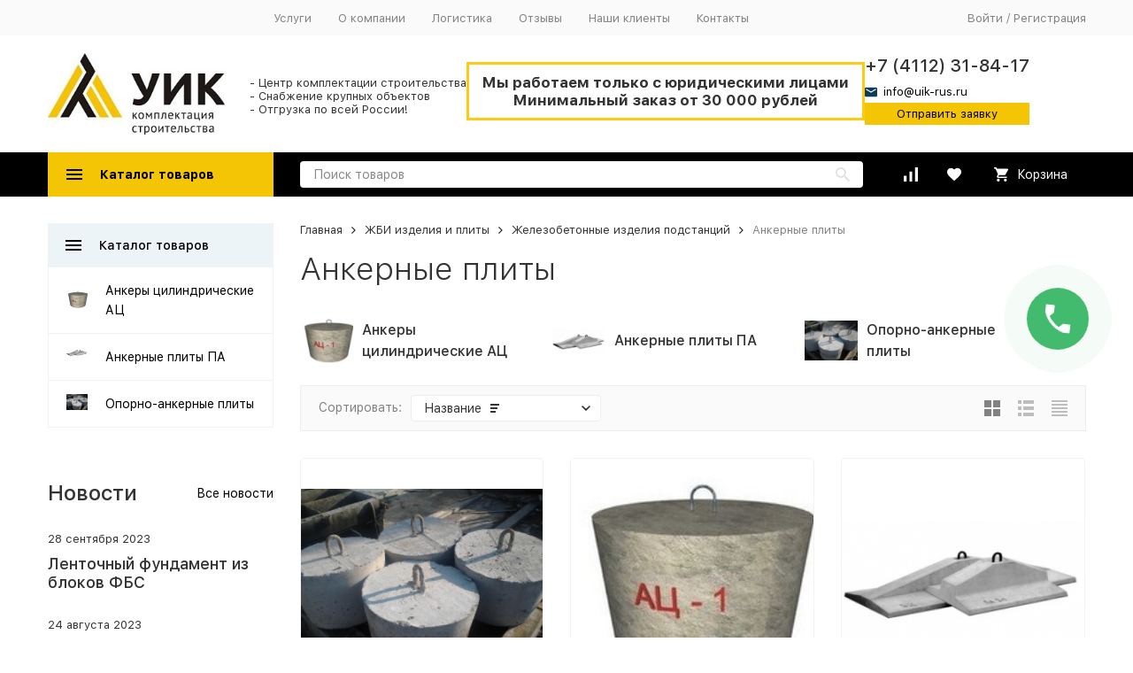

--- FILE ---
content_type: text/html; charset=utf-8
request_url: https://jakutsk.uik-rus.ru/category/ankernye-plity/
body_size: 28706
content:


	

	

	

	

	

	

	
<!DOCTYPE html><html lang="ru"><head><!-- meta --><meta http-equiv="Content-Type" content="text/html; charset=utf-8" /><meta name="viewport" content="width=device-width, initial-scale=1, maximum-scale=1" /><meta http-equiv="x-ua-compatible" content="IE=edge" /><meta name="format-detection" content="telephone=no" /><title>Анкерные плиты купить оптом в Якутске, цена (прайс-лист) от производителя - УИК-RUS</title><meta name="Description" content="Компания УИК-RUS предлагает купить Анкерные плиты с доставкой в Якутске и по РФ, цена от 687,50 руб., от производителя." /><meta name="Keywords" content="Анкерные плиты, Онлайн-центр комплектации строительства УИК-RUS" /><meta name="wa-expert-hash" content="06cfd026c2ac94b712002550e0ebda5eab63c40" /><meta name="theme-color" content="#9CC2CE"><link rel="icon" href="/favicon.ico" type="image/x-icon"><!-- css --><style>:root {--container-width: 1485px;--svg-sprite-url: url("/wa-data/public/site/themes/megashop2/svg/css-sprite.svg?v=1.12.0.107");}@media (max-width: 1502px) {:root {--container-width: calc(100vw - 17px);}}:root {--home-slider-height: auto;--home-slider-height-adaptive: auto;}</style><style>:root {--primary-color: #000000;--primary-color-hover: rgb(13,13,13);--primary-color-alpha-5: rgba(0, 0, 0, .5);--dark-color: #0c3c57;--dark-color-alpha-5: rgba(12, 60, 87, .5);--accent-color: rgb(0,0,0);--accent-color-hover: rgb(0,0,0);--light-color: #edf4f8;--light-color-hover: rgb(218,232,241);--footer-text-color: white;--price-with-compare-color: #ff3131;}</style><link href="/wa-content/font/ruble/arial/alsrubl-arial-regular.woff" rel="preload" as="font" type="font/woff2" crossorigin /><link href="/wa-data/public/site/themes/megashop2/assets/megashop.dependencies.main.css?v=1.12.0.107" rel="preload" as="style" onload="this.rel = 'stylesheet'"  /> <link href="/wa-data/public/site/themes/megashop2/css/megashop.site.min.css?v=1.12.0.107" rel="stylesheet"  /> <link href="/wa-data/public/shop/themes/megashop2/css/megashop.shop.min.css?v=1.12.0.107" rel="stylesheet"  /> <link href="/wa-data/public/site/themes/megashop2/user.css?v=1.12.0.107" rel="preload" as="style" onload="this.rel = 'stylesheet'" /> <link href="/wa-data/public/site/themes/megashop2/css/megashop.font.sf-pro-text.min.css?v=1.12.0.107" rel="preload" as="style" onload="this.rel = 'stylesheet'" /><!-- js --><script>window.megashop = {};</script> 																																																													
	<script>window.megashop.config = {"commons":{"info_panel_html":"<div class=\"c-info-panel c-info-panel_dark\"><div class=\"l-container\"><div class=\"c-info-panel__container\"><div class=\"c-info-panel__content-container\"><\/div><div class=\"c-info-panel__close-button-container\"><span class=\"c-info-panel__close-button\"><span class=\"l-image-box\"><svg class=\"c-svg-icon \" width=\"12\" height=\"12\" fill=\"currentColor\" ><use xlink:href=\"#megashop-icon_cross\"><\/use><\/svg><\/span><\/span><\/div><\/div><\/div><\/div>","select_html":"<label class=\"c-select  \"><select class=\"c-select__control \" ><\/select><span class=\"c-select__box\"><span class=\"c-select__content\"><\/span><span class=\"c-select__arrow\"><svg class=\"c-svg-icon c-select__arrow-icon\" width=\"10\" height=\"6\" fill=\"currentColor\" ><use xlink:href=\"#megashop-icon_arrow-bottom\"><\/use><\/svg><\/span><\/span><span class=\"c-select__dropdown\"><\/span><\/label>","radio_html":"<label class=\"c-radio\"><input class=\"c-radio__control \" type=\"radio\"  value=\"1\"   \/><span class=\"c-radio__box\"><span class=\"c-radio__arrow\"><\/span><\/span><\/label>","checkbox_html":"<label class=\"c-checkbox\"><input class=\"c-checkbox__control \" type=\"checkbox\"  value=\"1\"   \/><span class=\"c-checkbox__box\"><span class=\"c-checkbox__arrow\"><\/span><\/span><\/label>","input_file_html":"<label class=\"c-input-file\"><input type=\"file\"  class=\"c-input-file__control\" \/><span class=\"c-input-file__box\"><span class=\"c-input-file__button-box\"><button class=\"c-input-file__button c-button c-button_style_inverse\" type=\"button\">\u0412\u044b\u0431\u0435\u0440\u0438\u0442\u0435 \u0444\u0430\u0439\u043b<\/button><\/span><span class=\"c-input-file__file-box\">\u0424\u0430\u0439\u043b \u043d\u0435 \u0432\u044b\u0431\u0440\u0430\u043d<\/span><\/span><\/label>","pseudo_link_icon_box_html":"<span class=\"c-pseudo-link-box   \"><span class=\"l-icon-box \"><span class=\"l-icon-box__icon\"> <\/span><span class=\"l-icon-box__content\"><span class=\"c-pseudo-link-box__link\" data-plain-text=\"0\"><\/span><\/span><\/span><\/span>","wa_url":"\/","login_url":"\/login\/","signup_url":"\/signup\/","forgotpassword_url":"\/forgotpassword\/","svg":{"symbols_sprite":"\/wa-data\/public\/site\/themes\/megashop2\/svg\/symbols-sprite.svg?v=1.12.0.107","spinner":"<span class=\"c-spinner\"><span class=\"l-image-box\"><svg class=\"c-svg-icon c-spinner__icon \" width=\"61\" height=\"61\" fill=\"light_color\" ><use xlink:href=\"#megashop-icon_spinner\"><\/use><\/svg><\/span><\/span>","trash":"<svg class=\"c-svg-icon \" width=\"16\" height=\"16\" fill=\"currentColor\" ><use xlink:href=\"#megashop-icon_trash\"><\/use><\/svg>","arrow_left":"<svg class=\"c-svg-icon \" width=\"6\" height=\"10\" fill=\"currentColor\" ><use xlink:href=\"#megashop-icon_arrow-left\"><\/use><\/svg>","arrow_right":"<svg class=\"c-svg-icon \" width=\"6\" height=\"10\" fill=\"currentColor\" ><use xlink:href=\"#megashop-icon_arrow-right\"><\/use><\/svg>","arrow_bottom":"<svg class=\"c-svg-icon \" width=\"10\" height=\"6\" fill=\"currentColor\" ><use xlink:href=\"#megashop-icon_arrow-bottom\"><\/use><\/svg>","cross":"<svg class=\"c-svg-icon \" width=\"12\" height=\"12\" fill=\"currentColor\" ><use xlink:href=\"#megashop-icon_cross\"><\/use><\/svg>","available":"<svg class=\"c-svg-icon \" width=\"16\" height=\"16\" fill=\"currentColor\" ><use xlink:href=\"#megashop-icon_available\"><\/use><\/svg>","no_available":"<svg class=\"c-svg-icon \" width=\"16\" height=\"16\" fill=\"currentColor\" ><use xlink:href=\"#megashop-icon_no-available\"><\/use><\/svg>"},"analytics":{"ym_counter":"28982760","goals":{"add_to_cart":{"ym":"add1cart","ga_category":"","ga_action":""},"user_reg":{"ym":"","ga_category":"","ga_action":""},"add_review":{"ym":"","ga_category":"","ga_action":""},"add_to_compare":{"ym":"","ga_category":"","ga_action":""},"add_to_favorite":{"ym":"","ga_category":"","ga_action":""},"quick_view":{"ym":"","ga_category":"","ga_action":""}}},"header_variant":"1","is_cookie":false,"is_mobile":false,"catalog_onenter_timeout":500,"catalog_onleave_timeout":300,"cart_onenter_timeout":500,"cart_onleave_timeout":300},"language":{"item":"\u0448\u0442.","\u0413\u043e\u0434":"\u0413\u043e\u0434","\u0421\u043c\u0435\u043d\u0438\u0442\u044c \u043f\u0430\u0440\u043e\u043b\u044c":"\u0421\u043c\u0435\u043d\u0438\u0442\u044c \u043f\u0430\u0440\u043e\u043b\u044c","\u0424\u0430\u0439\u043b \u043d\u0435 \u0432\u044b\u0431\u0440\u0430\u043d":"\u0424\u0430\u0439\u043b \u043d\u0435 \u0432\u044b\u0431\u0440\u0430\u043d","\u0412\u0445\u043e\u0434 \u043d\u0430 \u0441\u0430\u0439\u0442":"\u0412\u0445\u043e\u0434 \u043d\u0430 \u0441\u0430\u0439\u0442","message_max_count":"\u0418\u0437\u0432\u0438\u043d\u0438\u0442\u0435, \u043d\u043e \u0432 \u043d\u0430\u043b\u0438\u0447\u0438\u0438 \u0442\u043e\u043b\u044c\u043a\u043e %sku_count% \u0435\u0434\u0438\u043d\u0438\u0446 \u0442\u043e\u0432\u0430\u0440\u0430 %sku_name%. \u0412\u044b \u043c\u043e\u0436\u0435\u0442\u0435 \u0434\u043e\u0431\u0430\u0432\u0438\u0442\u044c \u0432 \u043a\u043e\u0440\u0437\u0438\u043d\u0443 \u0435\u0449\u0451 %max_sku_quantity%.","message_max_count_in_cart":"\u0418\u0437\u0432\u0438\u043d\u0438\u0442\u0435, \u043d\u043e \u0432 \u043d\u0430\u043b\u0438\u0447\u0438\u0438 \u0442\u043e\u043b\u044c\u043a\u043e %sku_count% \u0435\u0434\u0438\u043d\u0438\u0446 \u0442\u043e\u0432\u0430\u0440\u0430 %sku_name%, \u0438 \u0432\u0441\u0435 \u043e\u043d\u0438 \u0443\u0436\u0435 \u0432 \u0432\u0430\u0448\u0435\u0439 \u043a\u043e\u0440\u0437\u0438\u043d\u0435 \u043f\u043e\u043a\u0443\u043f\u043e\u043a."},"shop":{"home_url":"\/","search_url":"\/search\/","cart_url":"\/order\/","cart_add_url":"\/cart\/add\/","cart_save_url":"\/cart\/save\/","cart_delete_url":"\/cart\/delete\/","compare_url":"\/compare\/","compare_id_url":"\/compare\/{$id}\/","compare_url_variant":"ids","data_regions_url":"\/data\/regions\/","data_shipping_url":"\/data\/shipping\/","search_query":"","to_toggle_cart_button":false,"zero_price_text":"\u0414\u043e\u0433\u043e\u0432\u043e\u0440\u043d\u0430\u044f","is_enabled_2x":1,"is_enabled_srcset":true,"change_url_by_sku":false,"path":["1796","1792","726"],"add_affiliate_bonus_string":"\u042d\u0442\u043e\u0442 \u0437\u0430\u043a\u0430\u0437 \u0434\u043e\u0431\u0430\u0432\u0438\u0442 \\<strong\\>\\+(.*) \u0431\u043e\u043d\u0443\u0441\u043d\u044b\u0445 \u0431\u0430\u043b\u043b\u043e\u0432\\<\/strong\\>, \u043a\u043e\u0442\u043e\u0440\u044b\u0435 \u0432\u044b \u0437\u0430\u0442\u0435\u043c \u0441\u043c\u043e\u0436\u0435\u0442\u0435 \u0438\u0441\u043f\u043e\u043b\u044c\u0437\u043e\u0432\u0430\u0442\u044c \u0434\u043b\u044f \u043f\u043e\u043b\u0443\u0447\u0435\u043d\u0438\u044f \u0434\u043e\u043f\u043e\u043b\u043d\u0438\u0442\u0435\u043b\u044c\u043d\u044b\u0445 \u0441\u043a\u0438\u0434\u043e\u043a\\.","currency_info":{"RUB":{"code":"RUB","sign":"\u0440\u0443\u0431.","sign_html":"<span class=\"ruble\">\u20bd<\/span>","sign_position":1,"sign_delim":" ","decimal_point":",","frac_digits":"2","thousands_sep":" "},"USD":{"code":"USD","sign":"$","sign_html":"$","sign_position":0,"sign_delim":"","decimal_point":",","frac_digits":"2","thousands_sep":" "},"EUR":{"code":"EUR","sign":"\u20ac","sign_html":"\u20ac","sign_position":0,"sign_delim":"","decimal_point":",","frac_digits":"2","thousands_sep":" "},"GBP":{"code":"GBP","sign":"\u00a3","sign_html":"\u00a3","sign_position":0,"sign_delim":"","decimal_point":",","frac_digits":"2","thousands_sep":" "}},"currency":"RUB","primary_currency":"RUB","add_to_cart_effect":"modal_cross","slider_breakpoints":{"reviews_thumbs":{"10000":{"slidesPerView":3},"1485":{"slidesPerView":3},"1199":{"slidesPerView":3,"spaceBetween":30},"855":{"slidesPerView":2,"spaceBetween":30},"550":{"slidesPerView":1,"spaceBetween":30}},"brands_thumbs":{"1199":{"slidesPerView":4},"767":{"slidesPerView":1}},"posts_thumbs":{"10000":{"slidesPerView":4},"1485":{"slidesPerView":4},"1199":{"slidesPerView":4,"spaceBetween":30},"1000":{"spaceBetween":15},"768":{"slidesPerView":3,"spaceBetween":15},"555":{"slidesPerView":2,"spaceBetween":15},"424":{"slidesPerView":1}},"products_thumbs":{"1485":{"slidesPerView":4,"spaceBetween":15},"1400":{"slidesPerView":3,"spaceBetween":30},"1199":{"slidesPerView":3,"spaceBetween":30},"855":{"slidesPerView":2,"spaceBetween":30},"550":{"slidesPerView":1,"spaceBetween":30}},"products_thumbs_cols":{"1485":{"slidesPerView":4,"spaceBetween":15},"1400":{"slidesPerView":3,"spaceBetween":30},"1199":{"slidesPerView":3,"spaceBetween":30},"767":{"slidesPerView":2,"spaceBetween":30},"550":{"slidesPerView":2,"spaceBetween":30},"440":{"slidesPerView":2,"spaceBetween":15},"380":{"slidesPerView":2,"spaceBetween":10},"374":{"slidesPerView":2,"spaceBetween":6}},"products_thumbs_compact":{"440":{"slidesPerView":1}}},"images_sizes":{"thumbs":{"375":345,"425":393,"767":360},"m-thumbs":{"425":195,"560":260,"767":360}}},"photos":{"slider_breakpoints":{"photo_page":{"991":{"slidesPerView":4,"spaceBetween":10}}}}};</script><script>window.megashop.shop = {};</script><script>window.megashop.blog = {};</script><script>window.megashop.photos = {};</script><script src="/wa-data/public/site/themes/megashop2/assets/megashop.dependencies.commons.js?v=1.12.0.107"></script><script src="/wa-data/public/site/themes/megashop2/assets/megashop.dependencies.main.js?v=1.12.0.107"></script><script src="/wa-data/public/site/themes/megashop2/js/megashop.common.min.js?v=1.12.0.107"></script><script src="/wa-data/public/site/themes/megashop2/js/vendor/fontawesome/fontawesome.js?v=1.12.0.107"></script><script src="/wa-data/public/site/themes/megashop2/assets/megashop.dependencies.secondary.js?v=1.12.0.107" defer></script><script src="/wa-data/public/site/themes/megashop2/js/megashop.site.min.js?v=1.12.0.107" defer></script><script src="/wa-data/public/shop/themes/megashop2/js/megashop.shop.min.js?v=1.12.0.107" defer></script><script src="/wa-data/public/blog/themes/megashop2/js/megashop.blog.min.js?v=1.12.0.107" defer></script><script src="/wa-apps/photos/themes/megashop2/js/megashop.photos.min.js?v=1.12.0.107" defer></script><script src="/wa-data/public/site/themes/megashop2/js/vendor/fontawesome/solid.js?v=1.12.0.107" async></script><script>window.megashop && window.megashop.Svg ? window.megashop.Svg.load() : document.addEventListener('DOMContentLoaded', function () {window.megashop.Svg.load();});</script><meta property="og:type" content="article" />
<meta property="og:url" content="https://jakutsk.uik-rus.ru/category/ankernye-plity/" />
<meta property="og:title" content="Анкерные плиты купить оптом в Якутске, цена (прайс-лист) от производителя - УИК-RUS" />
<meta property="og:description" content="Компания УИК-RUS предлагает купить Анкерные плиты с доставкой в Якутске и по РФ, цена от 687,50 руб., от производителя." />
<meta property="og:image" content="/wa-data/public/shop/categories/1796/24_big.png"><!-- plugin hook: 'frontend_head' --><!-- frontend_head.linkcanonical-plugin --><!-- frontend_head.seofilter-plugin --><style>
	.filter-link:link,
	.filter-link:visited,
	.filter-link:hover,
	.filter-link:active,

	.seofilter-link:link,
	.seofilter-link:visited,
	.seofilter-link:hover,
	.seofilter-link:active{
		color: inherit !important;
		font: inherit !important;
		text-decoration: inherit !important;
		cursor: inherit !important;
		border-bottom: inherit !important;
	}
</style>
<script defer src="/wa-apps/shop/plugins/seofilter/assets/frontend.js?v=2.42.0"></script>

<script>
	(function () {
		var onReady = function (callback) {
			if (document.readyState!='loading') {
				callback();
			}
			else if (document.addEventListener) {
				document.addEventListener('DOMContentLoaded', callback);
			}
			else {
				document.attachEvent('onreadystatechange', function () {
					if (document.readyState=='complete') {
						callback();
					}
				});
			}
		};

		window.seofilter_init_data = {
			category_url: "\/category\/ankernye-plity\/",
			filter_url: "",
			current_filter_params: [],
			keep_page_number_param: false,
			block_empty_feature_values: false,

			price_min: 0,
			price_max: 0,

			excluded_get_params: [],

			yandex_counter_code: false,

			feature_value_ids: false,
			stop_propagation_in_frontend_script: true
		};

		onReady(function() {
			window.seofilterInit($, window.seofilter_init_data);
		});
	})();
</script>
<!-- frontend_head.seoredirect-plugin --><!-- frontend_head.ordercall-plugin --><script>window.wa_ordercall_userdata = {"wa_captcha":"<script>\n    (function() {\n\n        \n\n        window.onloadWaRecaptchaCallback = function() {\n            var sitekey = \"6Lfy4c4eAAAAADhxA7KhL0w36leooE7AnYptfVAu\";\n            if (!window.grecaptcha) return;\n            $('.g-recaptcha:not(.initialized)').each(function() {\n                var wrapper = $(this).addClass('initialized');\n                var widget_id = grecaptcha.render(wrapper[0], { sitekey: sitekey });\n                wrapper.siblings('.wa-captcha-refresh, .wa-captcha-img').click(function() {\n                    var new_wrapper = $('<div class=\"g-recaptcha\"><\/div>');\n                    wrapper.after(new_wrapper);\n                    wrapper.remove();\n                    new_wrapper = new_wrapper.addClass('initialized');\n                    widget_id = grecaptcha.render(new_wrapper[0], { sitekey: sitekey });\n                    wrapper = new_wrapper;\n                    return false;\n                });\n            });\n            $(window).trigger('wa_recaptcha_loaded');\n        };\n\n        $(function() {\n            if (window.grecaptcha) {\n                window.onloadWaRecaptchaCallback();\n            } else {\n                $.getScript(\"https:\/\/www.google.com\/recaptcha\/api.js?render=explicit&onload=onloadWaRecaptchaCallback\");\n            }\n        });\n    })();\n<\/script>\n<div class=\"wa-captcha wa-recaptcha\">\n    <a class=\"wa-captcha-refresh wa-captcha-img\" style=\"display:none;\"><\/a>\n    <div class=\"g-recaptcha\"><\/div>\n<\/div>\n","wa_user_name":false,"wa_user_phone":"","wa_user_email":""}</script><!-- frontend_head.regions-plugin -->

<script>
jQuery(function($) {
	if ($.cookie('shop_region_remember_address'))
	{
		return;
	}

	var selector = '[name$="[address.shipping][city]"], [name$="[address.shipping][region]"], [name$="[address.shipping][country]"]';
	var $change_listener = $(document).on('change', selector, function() {
		$.cookie('shop_region_remember_address', '1', {expires: 200, path: '/'});
		$change_listener.off('change');
	});
});
</script><link rel="stylesheet" href="https://cdn.jsdelivr.net/npm/@fancyapps/ui@4.0/dist/fancybox.css"/><script src="https://cdn.jsdelivr.net/npm/@fancyapps/ui@4.0/dist/fancybox.umd.js"></script><meta name='yandex-verification' content='6996ba7e369f320e' /></head><body class="c-page c-page_buy1click c-page_ordercall c-page_regions c-page_container-middle"><script>window.megashop && window.megashop.Svg ? window.megashop.Svg.init() : document.addEventListener('DOMContentLoaded', function () {window.megashop.Svg.init();});document.addEventListener('DOMContentLoaded', function () {window.megashop.IEScheme.init();});</script><div class="c-microdata"><div itemscope itemtype="http://schema.org/WebSite"><link itemprop="url" href="https://jakutsk.uik-rus.ru" /><form itemprop="potentialAction" itemscope itemtype="http://schema.org/SearchAction"><meta itemprop="target" content="https://jakutsk.uik-rus.ru/search/?query={query}" /><input itemprop="query-input" type="text" name="query" /><input type="submit" /></form></div></div><div class="c-microdata"><div itemscope itemtype="http://schema.org/Organization"><link itemprop="url" href="https://jakutsk.uik-rus.ru" /><meta itemprop="name" content="Онлайн-центр комплектации строительства УИК-RUS" /><meta itemprop="address" content="Республика Саха, г. Якутск, ул. Чернышевского, 107а" /><meta itemprop="telephone" content="" /><div itemprop="logo" itemscope itemtype="http://schema.org/ImageObject"><link itemprop="image" href="/wa-data/public/site/themes/megashop2/img/logo.png?v1640283557" /><link itemprop="contentUrl" href="/wa-data/public/site/themes/megashop2/img/logo.png?v1640283557" /></div></div></div><div class="l-index"><div class="c-header-overlay"></div><div class="l-index__wrapper"><header class="l-index__header"><div class="l-header r-hidden-md"><div class="l-header__top-bar"><div class="c-header-top-bar"><div class="l-container"><div class="c-header-top-bar__container"><span class="c-link-decorator"><!-- plugin hook: 'frontend_header' --></span><div class="c-header-top-bar__container-region"><style>.link-box {display: inline-block;cursor: pointer;}.link-box__icon {display: inline-block;vertical-align: middle;}.link-box__link {display: inline-block;vertical-align: middle;}.hide-indicator .indicator {display: none;}.shop-regions__button_hidden {opacity: 0;}.shop-regions__ip-analyzer-variants_hidden {display: none;}</style><link rel="stylesheet" href="/wa-apps/shop/plugins/regions/css/window.css?v=2.22.0"><script type="text/javascript">if (typeof shopRegions != 'object'){shopRegions = { };}shopRegions.cookie_domain = ".uik-rus.ru";shopRegions.current_region_id = "55";shopRegions.current_region_code = "rus14";shopRegions.number_of_columns = "3";shopRegions.regions_sidebar_enable = false;shopRegions.enable_group_by_letter = false;shopRegions.trigger_environment_restore_url = "\/regions\/restore_user_environment\/";shopRegions.request_redirect_url = "\/regions\/get_redirect_url\/";shopRegions.load_popup_content_url = "\/regions\/get_popup_content\/";shopRegions.current_city = {"id":"55","country_iso3":"rus","region_code":"14","name":"\u042f\u043a\u0443\u0442\u0441\u043a","storefront":"jakutsk.uik-rus.ru\/*","phone":"+7 (4112) 31-84-17","email":"info@uik-rus.ru","schedule":"","is_popular":"0","is_enable":"1","is_default_for_storefront":"1","sort":"55","domain_id":"56","route":"*","create_datetime":"2022-01-11 20:35:25","update_datetime":"2022-02-24 17:59:38","country_name":"\u0420\u043e\u0441\u0441\u0438\u0439\u0441\u043a\u0430\u044f \u0424\u0435\u0434\u0435\u0440\u0430\u0446\u0438\u044f","domain_name":"jakutsk.uik-rus.ru","domain_title":"","storefront_title":"\/*"};shopRegions.cities = [{"id":"55","country_iso3":"rus","region_code":"14","name":"\u042f\u043a\u0443\u0442\u0441\u043a","storefront":"jakutsk.uik-rus.ru\/*","phone":"+7 (4112) 31-84-17","email":"info@uik-rus.ru","schedule":"","is_popular":"0","is_enable":"1","is_default_for_storefront":"1","sort":"55","domain_id":"56","route":"*","create_datetime":"2022-01-11 20:35:25","update_datetime":"2022-02-24 17:59:38","country_name":"\u0420\u043e\u0441\u0441\u0438\u0439\u0441\u043a\u0430\u044f \u0424\u0435\u0434\u0435\u0440\u0430\u0446\u0438\u044f","domain_name":"jakutsk.uik-rus.ru","domain_title":"","storefront_title":"\/*"}];shopRegions.suggested_region_id = 0;</script><script type="text/javascript" src="/wa-apps/shop/plugins/regions/js/window.js?v=2.22.0" defer></script><div class="shop-regions"><div class="shop-regions__button shop-regions__button_hidden js-shop-regions__button"><div class="shop-regions-button">
  	Ваш регион:
  	<a class="shop-regions__link shop-regions-button__link shop-regions__link_pseudo shop-regions__trigger-show-window">Якутск</a>
</div>
</div><div class="shop-regions__ip-analyzer-variants shop-regions__ip-analyzer-variants_hidden js-shop-regions__ip-analyzer-variants"><div class="shop-regions-ip-analyzer">
	<div class="shop-regions-ip-analyzer__wrapper">
		<div class="shop-regions__button-close shop-regions-ip-analyzer__button-close shop-regions-ip-analyzer__trigger-confirm-current-city">✖</div>

		<div class="shop-regions-ip-analyzer__header">Якутск ваш город?</div>
		<div class="shop-regions-ip-analyzer__triggers">

			<div class="shop-regions__trigger-switch-city shop-regions-ip-analyzer__button shop-regions-ip-analyzer__trigger-switch-city"
				data-id="55">Да
			</div>
			<div class="shop-regions-ip-analyzer__trigger-select-city shop-regions-ip-analyzer__button">Выбрать другой город</div>

		</div>
	</div>
</div></div></div>
</div><nav class="c-header-top-bar__container-nav"><ul class="l-header-top-bar-links"><li class="l-header-top-bar-links__item"><a class="c-link c-link_style_alt-gray" href="/uslugi/" >Услуги</a></li><li class="l-header-top-bar-links__item"><a class="c-link c-link_style_alt-gray" href="/o-kompanii/" >О компании</a></li><li class="l-header-top-bar-links__item"><a class="c-link c-link_style_alt-gray" href="/dostavka/" >Логистика</a></li><li class="l-header-top-bar-links__item"><a class="c-link c-link_style_alt-gray" href="/reviews/" >Отзывы</a></li><li class="l-header-top-bar-links__item"><a class="c-link c-link_style_alt-gray" href="/proekty/" >Наши клиенты</a></li><li class="l-header-top-bar-links__item"><a class="c-link c-link_style_alt-gray" href="/kontakty_rwl/" >Контакты</a></li></ul></nav><div class="c-header-top-bar__container-user"><a class="c-link c-link_style_alt-gray c-login-link" href="/login/">Войти</a> / <a class="c-link c-link_style_alt-gray c-signup-link" href="/signup/">Регистрация</a></div></div></div></div></div><div class="l-header__middle-bar"><div class="c-header-middle-bar "><div class="l-container"><div class="c-header-middle-bar__container"><div class="c-header-middle-bar__container-logo"><a class="l-image-box l-image-box_contain" href="/"><img src="/wa-data/public/site/themes/megashop2/img/logo.png?v1640283557" alt="Онлайн-центр комплектации строительства УИК-RUS" /></a><span class="desc">- Центр комплектации строительства<br>- Снабжение крупных объектов<br>- Отгрузка по всей России!</span></div><div class="c-header-middle-bar__container-main"><div class="c-header-middle-bar-contacts "><div class="minimum"><div class="only-ur only-ur_head">Мы работаем только с юридическими лицами<br>Минимальный заказ от 30 000 рублей</div></div><div class="c-header-middle-bar-contacts__address-container"><div class="c-header-middle-bar-address"><div class="c-header-middle-bar-contacts__phone-container c-header-middle-bar-contacts__phone-container_phone-2"><div class="c-header-middle-bar-phone "><div class="c-header-middle-bar-phone__phone copyphone">+7 (4112) 31-84-17</div><a class="c-link-box  copymail" href="mailto:info@uik-rus.ru" ><span class="l-icon-box "><span class="l-icon-box__icon"><svg class="c-svg-icon c-link-box__icon " width="14" height="14" fill="currentColor" ><use xlink:href="#megashop-icon_mail"></use></svg></span><span class="l-icon-box__content"><span class="c-link-box__link" data-plain-text="0">info@uik-rus.ru</span></span></span></a><a class="zb" href="/bystryy-onlayn-zakaz/">Отправить заявку</a></div></div></div></div></div></div></div></div></div></div><div class="l-header__bottom-bar"><div class="c-header-bottom-bar"><div class="l-container"><div class="c-header-bottom-bar__container"><div class="c-header-bottom-bar__container-shop-catalog"><span class="c-catalog-dropdown-button c-header-bottom-bar-shop-catalog-button c-button c-button_fill c-button_style_alt c-button_rect" data-trigger_type="click"><span class="l-icon-box l-icon-box_size_xl"><span class="l-icon-box__icon"><svg class="c-svg-icon " width="18" height="18" fill="#ffffff" ><use xlink:href="#megashop-icon_burger"></use></svg></span><span class="l-icon-box__content">Каталог товаров</span></span></span></div><div class="c-header-bottom-bar__container-search"><form class="c-input-search  c-input-search_style_inverse" action="/search/" data-autocomplete="1"><div class="c-input-search__input-container"><input class="c-input-search__input c-input-text c-input-text_size_s c-input-text_fill" name="query" placeholder="Поиск товаров" value="" autocomplete="off" /></div><div class="c-input-search__button-container"><button class="c-input-search__button c-button c-button_style_transparent"><svg class="c-svg-icon " width="16" height="16" fill="currentColor" ><use xlink:href="#megashop-icon_search"></use></svg></button></div></form></div><div class="c-header-bottom-bar__container-shop-links"><div class="c-header-bottom-bar-shop-links"><div class="c-header-bottom-bar-shop-links__item-container"><div class="c-header-bottom-bar-shop-links__item"><a class="c-button c-button_rect c-button_fill c-header-bottom-bar-shop-links__link c-compare-link" href="/compare/"><span class="l-icon-box"><span class="l-icon-box__icon"><span class="l-image-box"><span class="c-counter c-compare-counter c-counter_empty">0</span><svg class="c-svg-icon " width="16" height="16" fill="#ffffff" ><use xlink:href="#megashop-icon_compare"></use></svg></span></span></span></a></div></div><div class="c-header-bottom-bar-shop-links__item-container"><div class="c-header-bottom-bar-shop-links__item"><a class="c-button c-button_rect c-button_fill c-header-bottom-bar-shop-links__link" href="/search/?list=favorite"><span class="l-icon-box"><span class="l-icon-box__icon"><span class="l-image-box"><span class="c-counter c-favorite-counter c-counter_empty">0</span><svg class="c-svg-icon " width="16" height="16" fill="#ffffff" ><use xlink:href="#megashop-icon_favorite"></use></svg></span></span></span></a></div></div><div class="c-header-bottom-bar-shop-links__item-container"><div class="c-header-bottom-bar-shop-links__item"><a class="c-button c-button_rect c-button_fill c-button_style_alt c-header-bottom-bar-shop-links__link-cart" href="/order/"><span class="l-icon-box l-icon-box_size_l"><span class="l-icon-box__icon"><span class="l-image-box"><span class="c-counter c-cart-counter c-counter_empty">0</span><svg class="c-svg-icon " width="16" height="16" fill="#ffffff" ><use xlink:href="#megashop-icon_cart"></use></svg></span></span><span class="l-icon-box__content">Корзина</span></span></a></div></div></div></div></div></div></div></div><div class="l-header__dropdown-bar "><div class="c-header-dropdown-bar"><div class="l-container c-header-dropdown-bar__container"><div class="c-catalog-dropdown" data-is_overlay_enabled="true" data-trigger_type="click"><div class="c-catalog-extend c-catalog-extend_fixed-width"><nav class="c-catalog-extend__list-container"><ul class="c-catalog-list  " ><li class="c-catalog-list__item c-catalog-list__item_has-children" data-category_id="726"><span class="c-catalog-list__content "><span class="c-catalog-list__item-container"><span class="c-catalog-list__item-image-container"><span class="c-catalog-list__item-image c-lazy-image-provider" data-src="/wa-data/public/shop/categories/726/1_little.png" data-alt="ЖБИ изделия и плиты" ></span><noscript><img src="/wa-data/public/shop/categories/726/1_little.png" alt="ЖБИ изделия и плиты" class="c-catalog-list__item-image" /></noscript></span><span class="c-catalog-list__item-content-container"><a class="c-catalog-list__link" href="/category/zhbi-izdelija/">ЖБИ изделия и плиты</a></span></span><svg class="c-svg-icon c-catalog-list__arrow-icon" width="6" height="10" fill="currentColor" ><use xlink:href="#megashop-icon_arrow-right"></use></svg></span></li><li class="c-catalog-list__item c-catalog-list__item_has-children" data-category_id="729"><span class="c-catalog-list__content "><span class="c-catalog-list__item-container"><span class="c-catalog-list__item-image-container"><span class="c-catalog-list__item-image c-lazy-image-provider" data-src="/wa-data/public/shop/categories/729/2_little.png" data-alt="Трубный прокат" ></span><noscript><img src="/wa-data/public/shop/categories/729/2_little.png" alt="Трубный прокат" class="c-catalog-list__item-image" /></noscript></span><span class="c-catalog-list__item-content-container"><a class="c-catalog-list__link" href="/category/truby/">Трубный прокат</a></span></span><svg class="c-svg-icon c-catalog-list__arrow-icon" width="6" height="10" fill="currentColor" ><use xlink:href="#megashop-icon_arrow-right"></use></svg></span></li><li class="c-catalog-list__item c-catalog-list__item_has-children" data-category_id="731"><span class="c-catalog-list__content "><span class="c-catalog-list__item-container"><span class="c-catalog-list__item-image-container"><span class="c-catalog-list__item-image c-lazy-image-provider" data-src="/wa-data/public/shop/categories/731/3_little.png" data-alt="Металлопрокат" ></span><noscript><img src="/wa-data/public/shop/categories/731/3_little.png" alt="Металлопрокат" class="c-catalog-list__item-image" /></noscript></span><span class="c-catalog-list__item-content-container"><a class="c-catalog-list__link" href="/category/metalloprokat/">Металлопрокат</a></span></span><svg class="c-svg-icon c-catalog-list__arrow-icon" width="6" height="10" fill="currentColor" ><use xlink:href="#megashop-icon_arrow-right"></use></svg></span></li><li class="c-catalog-list__item c-catalog-list__item_has-children" data-category_id="791"><span class="c-catalog-list__content "><span class="c-catalog-list__item-container"><span class="c-catalog-list__item-image-container"><span class="c-catalog-list__item-image c-lazy-image-provider" data-src="/wa-data/public/shop/categories/791/4_little.jpg" data-alt="Строительство трубопроводов" ></span><noscript><img src="/wa-data/public/shop/categories/791/4_little.jpg" alt="Строительство трубопроводов" class="c-catalog-list__item-image" /></noscript></span><span class="c-catalog-list__item-content-container"><a class="c-catalog-list__link" href="/category/stroitelstvo-trudoprovodov/">Строительство трубопроводов</a></span></span><svg class="c-svg-icon c-catalog-list__arrow-icon" width="6" height="10" fill="currentColor" ><use xlink:href="#megashop-icon_arrow-right"></use></svg></span></li><li class="c-catalog-list__item c-catalog-list__item_has-children" data-category_id="733"><span class="c-catalog-list__content "><span class="c-catalog-list__item-container"><span class="c-catalog-list__item-image-container"><span class="c-catalog-list__item-image c-lazy-image-provider" data-src="/wa-data/public/shop/categories/733/5_little.png" data-alt="Цемент, сыпучие материалы" ></span><noscript><img src="/wa-data/public/shop/categories/733/5_little.png" alt="Цемент, сыпучие материалы" class="c-catalog-list__item-image" /></noscript></span><span class="c-catalog-list__item-content-container"><a class="c-catalog-list__link" href="/category/sypuchie/">Цемент, сыпучие материалы</a></span></span><svg class="c-svg-icon c-catalog-list__arrow-icon" width="6" height="10" fill="currentColor" ><use xlink:href="#megashop-icon_arrow-right"></use></svg></span></li><li class="c-catalog-list__item c-catalog-list__item_has-children" data-category_id="727"><span class="c-catalog-list__content "><span class="c-catalog-list__item-container"><span class="c-catalog-list__item-image-container"><span class="c-catalog-list__item-image c-lazy-image-provider" data-src="/wa-data/public/shop/categories/727/6_little.png" data-alt="Кирпич и строительные блоки" ></span><noscript><img src="/wa-data/public/shop/categories/727/6_little.png" alt="Кирпич и строительные блоки" class="c-catalog-list__item-image" /></noscript></span><span class="c-catalog-list__item-content-container"><a class="c-catalog-list__link" href="/category/kirpichbloki/">Кирпич и строительные блоки</a></span></span><svg class="c-svg-icon c-catalog-list__arrow-icon" width="6" height="10" fill="currentColor" ><use xlink:href="#megashop-icon_arrow-right"></use></svg></span></li><li class="c-catalog-list__item c-catalog-list__item_has-children" data-category_id="940"><span class="c-catalog-list__content "><span class="c-catalog-list__item-container"><span class="c-catalog-list__item-image-container"><span class="c-catalog-list__item-image c-lazy-image-provider" data-src="/wa-data/public/shop/categories/940/7_little.png" data-alt="Грузоподъемное оборудование" ></span><noscript><img src="/wa-data/public/shop/categories/940/7_little.png" alt="Грузоподъемное оборудование" class="c-catalog-list__item-image" /></noscript></span><span class="c-catalog-list__item-content-container"><a class="c-catalog-list__link" href="/category/gruzopodemnoe-oborudovanie/">Грузоподъемное оборудование</a></span></span><svg class="c-svg-icon c-catalog-list__arrow-icon" width="6" height="10" fill="currentColor" ><use xlink:href="#megashop-icon_arrow-right"></use></svg></span></li><li class="c-catalog-list__item c-catalog-list__item_has-children" data-category_id="1599"><span class="c-catalog-list__content "><span class="c-catalog-list__item-container"><span class="c-catalog-list__item-image-container"><span class="c-catalog-list__item-image c-lazy-image-provider" data-src="/wa-data/public/shop/categories/1599/8_little.png" data-alt="Кровельные материалы" ></span><noscript><img src="/wa-data/public/shop/categories/1599/8_little.png" alt="Кровельные материалы" class="c-catalog-list__item-image" /></noscript></span><span class="c-catalog-list__item-content-container"><a class="c-catalog-list__link" href="/category/krovelnye-materialy/">Кровельные материалы</a></span></span><svg class="c-svg-icon c-catalog-list__arrow-icon" width="6" height="10" fill="currentColor" ><use xlink:href="#megashop-icon_arrow-right"></use></svg></span></li><li class="c-catalog-list__item c-catalog-list__item_has-children" data-category_id="1821"><span class="c-catalog-list__content "><span class="c-catalog-list__item-container"><span class="c-catalog-list__item-image-container"><span class="c-catalog-list__item-image c-lazy-image-provider" data-src="/wa-data/public/shop/categories/1821/696_little.png" data-alt="Материалы для дорожного строительства" ></span><noscript><img src="/wa-data/public/shop/categories/1821/696_little.png" alt="Материалы для дорожного строительства" class="c-catalog-list__item-image" /></noscript></span><span class="c-catalog-list__item-content-container"><a class="c-catalog-list__link" href="/category/materialy-dlja-dorozhnogo-stroitelstva/">Материалы для дорожного строительства</a></span></span><svg class="c-svg-icon c-catalog-list__arrow-icon" width="6" height="10" fill="currentColor" ><use xlink:href="#megashop-icon_arrow-right"></use></svg></span></li><li class="c-catalog-list__item c-catalog-list__item_has-children" data-category_id="1662"><span class="c-catalog-list__content "><span class="c-catalog-list__item-container"><span class="c-catalog-list__item-image-container"><span class="c-catalog-list__item-image c-lazy-image-provider" data-src="/wa-data/public/shop/categories/1662/9_little.jpg" data-alt="Материалы для строительства железнодорожных путей" ></span><noscript><img src="/wa-data/public/shop/categories/1662/9_little.jpg" alt="Материалы для строительства железнодорожных путей" class="c-catalog-list__item-image" /></noscript></span><span class="c-catalog-list__item-content-container"><a class="c-catalog-list__link" href="/category/materialy-dlja-stroitelstva-zheleznodorozhnyh-putej/">Материалы для строительства железнодорожных путей</a></span></span><svg class="c-svg-icon c-catalog-list__arrow-icon" width="6" height="10" fill="currentColor" ><use xlink:href="#megashop-icon_arrow-right"></use></svg></span></li><li class="c-catalog-list__item c-catalog-list__item_has-children" data-category_id="-1"><span class="c-catalog-list__content ">Ещё<svg class="c-svg-icon c-catalog-list__arrow-icon" width="6" height="10" fill="currentColor" ><use xlink:href="#megashop-icon_arrow-right"></use></svg></span></li></ul></nav><div class="c-catalog-extend__columns-container"><div class="c-catalog-extend__columns" data-category_id="726"><div class="c-catalog-columns-header"><a href="/category/zhbi-izdelija/" class="c-catalog-columns-header__title c-header c-header_h4 c-link c-link_style_hover">ЖБИ изделия и плиты</a></div><div class="c-catalog-columns " style="columns:3;-moz-columns:3;-webkit-columns:3"><div class="c-catalog-columns__category-container c-catalog-columns__category-container_break-avoid"><div class="c-catalog-columns__category"><span class="c-catalog-columns__content"><a class="c-catalog-columns__link c-link c-link_style_hover" href="/category/fundamentnye-bloki/">Фундаментные блоки</a></span></div><div class="c-catalog-columns__subcategories"><div class="c-catalog-columns__subcategory"><a class="c-catalog-columns__subcategory-link c-link c-link_style_hover" href="/category/bloki-udb/">Блоки УДБ</a></div><div class="c-catalog-columns__subcategory"><a class="c-catalog-columns__subcategory-link c-link c-link_style_hover" href="/category/bloki-fbs/">Блоки ФБС</a></div></div></div><div class="c-catalog-columns__category-container c-catalog-columns__category-container_break-avoid"><div class="c-catalog-columns__category"><span class="c-catalog-columns__content"><a class="c-catalog-columns__link c-link c-link_style_hover" href="/category/plity-perekrytija/">Плиты перекрытия</a></span></div><div class="c-catalog-columns__subcategories"><div class="c-catalog-columns__subcategory"><a class="c-catalog-columns__subcategory-link c-link c-link_style_hover" href="/category/progon-zhelezobetonnyj/">Прогоны железобетонные ПРГ</a></div><div class="c-catalog-columns__subcategory"><a class="c-catalog-columns__subcategory-link c-link c-link_style_hover" href="/category/plity-lotkovye/">Плиты лотковые</a></div><div class="c-catalog-columns__subcategory"><a class="c-catalog-columns__subcategory-link c-link c-link_style_hover" href="/category/plity-ploskie/">Плиты плоские</a></div><div class="c-catalog-columns__subcategory"><a class="c-catalog-columns__subcategory-link c-link c-link_style_hover" href="/category/podushki-fundamentnye-/">Плиты ленточных фундаментов ФЛ</a></div><div class="c-catalog-columns__subcategory"><a class="c-catalog-columns__subcategory-link c-link c-link_style_hover" href="/category/plity-pustotnye/">Плиты перекрытия пустотные ПК</a></div></div></div><div class="c-catalog-columns__category-container c-catalog-columns__category-container_break-avoid"><div class="c-catalog-columns__category"><span class="c-catalog-columns__content"><a class="c-catalog-columns__link c-link c-link_style_hover" href="/category/zhelezobetonnye-izdelija-podstancij/">Железобетонные изделия подстанций</a></span></div><div class="c-catalog-columns__subcategories"><div class="c-catalog-columns__subcategory"><a class="c-catalog-columns__subcategory-link c-link c-link_style_hover" href="/category/rigeli/">Ригели</a></div><div class="c-catalog-columns__subcategory"><a class="c-catalog-columns__subcategory-link c-link c-link_style_hover" href="/category/stojki-uso/">Стойки УСО</a></div><div class="c-catalog-columns__subcategory"><a class="c-catalog-columns__subcategory-link c-link c-link_style_hover" href="/category/ankernye-plity/">Анкерные плиты</a></div><div class="c-catalog-columns__subcategory"><a class="c-catalog-columns__subcategory-link c-link c-link_style_hover" href="/category/pristavki/">Приставки серии ПТ и ПР</a></div><div class="c-catalog-columns__subcategory"><a class="c-catalog-columns__subcategory-link c-link c-link_style_hover" href="/category/plity-fundamenta/">Плиты фундамента</a></div><div class="c-catalog-columns__subcategory"><a class="c-catalog-columns__subcategory-link c-link c-link_style_hover" href="/category/izdelija-podstancij-35-500-kv/">Изделия подстанций 35-500 кВ</a></div></div></div><div class="c-catalog-columns__category-container c-catalog-columns__category-container_break-avoid"><div class="c-catalog-columns__category"><span class="c-catalog-columns__content"><a class="c-catalog-columns__link c-link c-link_style_hover" href="/category/svai-zhelezobetonnye/">Сваи железобетонные</a></span></div><div class="c-catalog-columns__subcategories"><div class="c-catalog-columns__subcategory"><a class="c-catalog-columns__subcategory-link c-link c-link_style_hover" href="/category/betonnye-stolby-dlja-zaborov/">Бетонные столбы для заборов</a></div><div class="c-catalog-columns__subcategory"><a class="c-catalog-columns__subcategory-link c-link c-link_style_hover" href="/category/svai-mostovye/">Сваи мостовые</a></div><div class="c-catalog-columns__subcategory"><a class="c-catalog-columns__subcategory-link c-link c-link_style_hover" href="/category/svai-zabivnye/">Сваи забивные</a></div></div></div><div class="c-catalog-columns__category-container c-catalog-columns__category-container_break-avoid"><div class="c-catalog-columns__category"><span class="c-catalog-columns__content"><a class="c-catalog-columns__link c-link c-link_style_hover" href="/category/plity-dorozhnye-zhbi/">Плиты дорожные</a></span></div><div class="c-catalog-columns__subcategories"><div class="c-catalog-columns__subcategory"><a class="c-catalog-columns__subcategory-link c-link c-link_style_hover" href="/category/plity-dorozhnye/">Плиты дорожные</a></div><div class="c-catalog-columns__subcategory"><a class="c-catalog-columns__subcategory-link c-link c-link_style_hover" href="/category/plity-ajerodromnye/">Плиты аэродромные ПАГ</a></div></div></div><div class="c-catalog-columns__category-container c-catalog-columns__category-container_break-avoid"><div class="c-catalog-columns__category"><span class="c-catalog-columns__content"><a class="c-catalog-columns__link c-link c-link_style_hover" href="/category/prochie-zhelezobetonnye-izdelija/">Прочие железобетонные изделия</a></span></div><div class="c-catalog-columns__subcategories"><div class="c-catalog-columns__subcategory"><a class="c-catalog-columns__subcategory-link c-link c-link_style_hover" href="/category/utjazheliteli/">Утяжелители</a></div><div class="c-catalog-columns__subcategory"><a class="c-catalog-columns__subcategory-link c-link c-link_style_hover" href="/category/opory-lep/">Опоры СВ железобетонные для ЛЭП</a></div><div class="c-catalog-columns__subcategory"><a class="c-catalog-columns__subcategory-link c-link c-link_style_hover" href="/category/lotki-teplotrass/">Лотки теплотрасс железобетонные ЛК</a></div><div class="c-catalog-columns__subcategory"><a class="c-catalog-columns__subcategory-link c-link c-link_style_hover" href="/category/fundamentnye-balki-fb/">Фундаментные балки ФБ</a></div><div class="c-catalog-columns__subcategory"><a class="c-catalog-columns__subcategory-link c-link c-link_style_hover" href="/category/peremychki-bruskovye/">Перемычки брусковые</a></div><div class="c-catalog-columns__subcategory"><a class="c-catalog-columns__subcategory-link c-link c-link_style_hover" href="/category/fundamenty-ograd-f/">Фундаменты под столбы оград Ф</a></div><div class="c-catalog-columns__subcategory"><a href="/category/prochie-zhelezobetonnye-izdelija/" class="c-link"><span class="l-icon-box "><span class="l-icon-box__content">Смотреть все</span><span class="l-icon-box__icon"><svg class="c-svg-icon c-button__icon" width="12" height="12" fill="currentColor" ><use xlink:href="#megashop-icon_dict-arrow-right"></use></svg></span></span></a></div></div></div><div class="c-catalog-columns__category-container c-catalog-columns__category-container_break-avoid"><div class="c-catalog-columns__category"><span class="c-catalog-columns__content"><a class="c-catalog-columns__link c-link c-link_style_hover" href="/category/kamni-bortovye/">Камни бортовые</a></span></div></div><div class="c-catalog-columns__category-container c-catalog-columns__category-container_break-avoid"><div class="c-catalog-columns__category"><span class="c-catalog-columns__content"><a class="c-catalog-columns__link c-link c-link_style_hover" href="/category/lestnichnye-marshi/">Лестничные марши</a></span></div><div class="c-catalog-columns__subcategories"><div class="c-catalog-columns__subcategory"><a class="c-catalog-columns__subcategory-link c-link c-link_style_hover" href="/category/lestnichnye-stupeni-ls-/">Лестничные ступени ЛС</a></div><div class="c-catalog-columns__subcategory"><a class="c-catalog-columns__subcategory-link c-link c-link_style_hover" href="/category/zhelezobetonnye-lestnichnye-marshi-lm/">Лестничные марши ЛМ</a></div><div class="c-catalog-columns__subcategory"><a class="c-catalog-columns__subcategory-link c-link c-link_style_hover" href="/category/lp-lestnichnaja-ploshadka/">Лестничные площадки ЛП</a></div></div></div></div></div><div class="c-catalog-extend__columns" data-category_id="729"><div class="c-catalog-columns-header"><a href="/category/truby/" class="c-catalog-columns-header__title c-header c-header_h4 c-link c-link_style_hover">Трубный прокат</a></div><div class="c-catalog-columns " style="columns:3;-moz-columns:3;-webkit-columns:3"><div class="c-catalog-columns__category-container c-catalog-columns__category-container_break-avoid"><div class="c-catalog-columns__category"><span class="c-catalog-columns__content"><a class="c-catalog-columns__link c-link c-link_style_hover" href="/category/truby-09g2s/">Трубы 09г2с</a></span></div></div><div class="c-catalog-columns__category-container c-catalog-columns__category-container_break-avoid"><div class="c-catalog-columns__category"><span class="c-catalog-columns__content"><a class="c-catalog-columns__link c-link c-link_style_hover" href="/category/truba-13khfa-stal-20a-20s/">Труба 13хфа, сталь 20А, 20С</a></span></div><div class="c-catalog-columns__subcategories"><div class="c-catalog-columns__subcategory"><a class="c-catalog-columns__subcategory-link c-link c-link_style_hover" href="/category/truby-iz-stali-20s/">Трубы из стали 20С</a></div><div class="c-catalog-columns__subcategory"><a class="c-catalog-columns__subcategory-link c-link c-link_style_hover" href="/category/truby-klass-prochnosti-k52-st-13khfa/">Трубы класс прочности К52 ст 13ХФА</a></div><div class="c-catalog-columns__subcategory"><a class="c-catalog-columns__subcategory-link c-link c-link_style_hover" href="/category/truby-iz-stali-20a/">Трубы из стали 20А</a></div><div class="c-catalog-columns__subcategory"><a class="c-catalog-columns__subcategory-link c-link c-link_style_hover" href="/category/truby-iz-stali-20fa-20f/">Трубы из стали 20ФА/ 20Ф</a></div></div></div><div class="c-catalog-columns__category-container c-catalog-columns__category-container_break-avoid"><div class="c-catalog-columns__category"><span class="c-catalog-columns__content"><a class="c-catalog-columns__link c-link c-link_style_hover" href="/category/truba-gazliftnaya/">Труба газлифтная</a></span></div></div><div class="c-catalog-columns__category-container c-catalog-columns__category-container_break-avoid"><div class="c-catalog-columns__category"><span class="c-catalog-columns__content"><a class="c-catalog-columns__link c-link c-link_style_hover" href="/category/gofrirovannye-truby-lmg/">Трубы ЛМГ гофрированные</a></span></div></div><div class="c-catalog-columns__category-container c-catalog-columns__category-container_break-avoid"><div class="c-catalog-columns__category"><span class="c-catalog-columns__content"><a class="c-catalog-columns__link c-link c-link_style_hover" href="/category/truby-pnd/">Трубы ПНД</a></span></div><div class="c-catalog-columns__subcategories"><div class="c-catalog-columns__subcategory"><a class="c-catalog-columns__subcategory-link c-link c-link_style_hover" href="/category/soedinitelnye-mufty-dlja-trub-pnd/">Соединительные муфты для труб ПНД</a></div><div class="c-catalog-columns__subcategory"><a class="c-catalog-columns__subcategory-link c-link c-link_style_hover" href="/category/zaglushki-dlja-trub-pnd/">Заглушки для труб ПНД</a></div><div class="c-catalog-columns__subcategory"><a class="c-catalog-columns__subcategory-link c-link c-link_style_hover" href="/category/truby-pnd-sdr-13-6/">Трубы ПНД SDR 13.6</a></div><div class="c-catalog-columns__subcategory"><a class="c-catalog-columns__subcategory-link c-link c-link_style_hover" href="/category/truby-pnd-sdr-21/">Трубы ПНД SDR 21</a></div><div class="c-catalog-columns__subcategory"><a class="c-catalog-columns__subcategory-link c-link c-link_style_hover" href="/category/truby-pnd-sdr-26/">Трубы ПНД SDR 26</a></div><div class="c-catalog-columns__subcategory"><a class="c-catalog-columns__subcategory-link c-link c-link_style_hover" href="/category/truby-pnd-sdr-11/">Трубы ПНД SDR 11</a></div><div class="c-catalog-columns__subcategory"><a href="/category/truby-pnd/" class="c-link"><span class="l-icon-box "><span class="l-icon-box__content">Смотреть все</span><span class="l-icon-box__icon"><svg class="c-svg-icon c-button__icon" width="12" height="12" fill="currentColor" ><use xlink:href="#megashop-icon_dict-arrow-right"></use></svg></span></span></a></div></div></div><div class="c-catalog-columns__category-container c-catalog-columns__category-container_break-avoid"><div class="c-catalog-columns__category"><span class="c-catalog-columns__content"><a class="c-catalog-columns__link c-link c-link_style_hover" href="/category/truby-polietilenovye-napornye/">Трубы водонапорные из полиэтилена</a></span></div><div class="c-catalog-columns__subcategories"><div class="c-catalog-columns__subcategory"><a class="c-catalog-columns__subcategory-link c-link c-link_style_hover" href="/category/truby-napornye-iz-polietilena-sdr-26/">Трубы напорные из полиэтилена SDR 26</a></div><div class="c-catalog-columns__subcategory"><a class="c-catalog-columns__subcategory-link c-link c-link_style_hover" href="/category/truby-napornye-iz-polietilena-sdr-21/">Трубы напорные из полиэтилена SDR 21</a></div><div class="c-catalog-columns__subcategory"><a class="c-catalog-columns__subcategory-link c-link c-link_style_hover" href="/category/truby-napornye-iz-polietilena-sdr-17-6/">Трубы напорные из полиэтилена SDR 17.6</a></div><div class="c-catalog-columns__subcategory"><a class="c-catalog-columns__subcategory-link c-link c-link_style_hover" href="/category/truby-napornye-iz-polietilena-sdr-17/">Трубы напорные из полиэтилена SDR 17</a></div><div class="c-catalog-columns__subcategory"><a class="c-catalog-columns__subcategory-link c-link c-link_style_hover" href="/category/truby-napornye-iz-polietilena-sdr-13-6/">Трубы напорные из полиэтилена SDR 13.6</a></div><div class="c-catalog-columns__subcategory"><a class="c-catalog-columns__subcategory-link c-link c-link_style_hover" href="/category/truby-napornye-iz-polietilena-sdr-11/">Трубы ПНД 80 мм ПЭ SDR 11</a></div></div></div><div class="c-catalog-columns__category-container c-catalog-columns__category-container_break-avoid"><div class="c-catalog-columns__category"><span class="c-catalog-columns__content"><a class="c-catalog-columns__link c-link c-link_style_hover" href="/category/truba-holodnodeformirvoannaja/">Трубы холоднодеформированные</a></span></div></div><div class="c-catalog-columns__category-container c-catalog-columns__category-container_break-avoid"><div class="c-catalog-columns__category"><span class="c-catalog-columns__content"><a class="c-catalog-columns__link c-link c-link_style_hover" href="/category/truba-profilnaja/">Трубы профильные</a></span></div><div class="c-catalog-columns__subcategories"><div class="c-catalog-columns__subcategory"><a class="c-catalog-columns__subcategory-link c-link c-link_style_hover" href="/category/truby-profilnye-15h15/">Трубы профильные 15х15</a></div><div class="c-catalog-columns__subcategory"><a class="c-catalog-columns__subcategory-link c-link c-link_style_hover" href="/category/truby-profilnye-20h20/">Трубы профильные 20х20</a></div><div class="c-catalog-columns__subcategory"><a class="c-catalog-columns__subcategory-link c-link c-link_style_hover" href="/category/truby-profilnye-25h25/">Трубы профильные 25х25</a></div><div class="c-catalog-columns__subcategory"><a class="c-catalog-columns__subcategory-link c-link c-link_style_hover" href="/category/truby-profilnye-30h30/">Трубы профильные 30х30</a></div><div class="c-catalog-columns__subcategory"><a class="c-catalog-columns__subcategory-link c-link c-link_style_hover" href="/category/truby-profilnye-40h20/">Трубы профильные 40х20</a></div><div class="c-catalog-columns__subcategory"><a class="c-catalog-columns__subcategory-link c-link c-link_style_hover" href="/category/truby-profilnye-40h25/">Трубы профильные 40х25</a></div><div class="c-catalog-columns__subcategory"><a href="/category/truba-profilnaja/" class="c-link"><span class="l-icon-box "><span class="l-icon-box__content">Смотреть все</span><span class="l-icon-box__icon"><svg class="c-svg-icon c-button__icon" width="12" height="12" fill="currentColor" ><use xlink:href="#megashop-icon_dict-arrow-right"></use></svg></span></span></a></div></div></div><div class="c-catalog-columns__category-container c-catalog-columns__category-container_break-avoid"><div class="c-catalog-columns__category"><span class="c-catalog-columns__content"><a class="c-catalog-columns__link c-link c-link_style_hover" href="/category/truba-vodogazoprovodnaja/">Трубы водогазопроводные</a></span></div></div><div class="c-catalog-columns__category-container c-catalog-columns__category-container_break-avoid"><div class="c-catalog-columns__category"><span class="c-catalog-columns__content"><a class="c-catalog-columns__link c-link c-link_style_hover" href="/category/truba-besshovnaja/">Трубы бесшовные</a></span></div></div><div class="c-catalog-columns__category-container c-catalog-columns__category-container_break-avoid"><div class="c-catalog-columns__category"><span class="c-catalog-columns__content"><a class="c-catalog-columns__link c-link c-link_style_hover" href="/category/truba-elektrosvarnaja/">Трубы электросварные</a></span></div></div></div></div><div class="c-catalog-extend__columns" data-category_id="731"><div class="c-catalog-columns-header"><a href="/category/metalloprokat/" class="c-catalog-columns-header__title c-header c-header_h4 c-link c-link_style_hover">Металлопрокат</a></div><div class="c-catalog-columns " style="columns:3;-moz-columns:3;-webkit-columns:3"><div class="c-catalog-columns__category-container c-catalog-columns__category-container_break-avoid"><div class="c-catalog-columns__category"><span class="c-catalog-columns__content"><a class="c-catalog-columns__link c-link c-link_style_hover" href="/category/metallicheskie-ankernye-plity/">Металлические анкерные плиты</a></span></div></div><div class="c-catalog-columns__category-container c-catalog-columns__category-container_break-avoid"><div class="c-catalog-columns__category"><span class="c-catalog-columns__content"><a class="c-catalog-columns__link c-link c-link_style_hover" href="/category/setka-stalnaja/">Сетка стальная</a></span></div><div class="c-catalog-columns__subcategories"><div class="c-catalog-columns__subcategory"><a class="c-catalog-columns__subcategory-link c-link c-link_style_hover" href="/category/setka-rabica/">Сетка Рабица</a></div><div class="c-catalog-columns__subcategory"><a class="c-catalog-columns__subcategory-link c-link c-link_style_hover" href="/category/setka-tkanaja/">Сетка тканая</a></div><div class="c-catalog-columns__subcategory"><a class="c-catalog-columns__subcategory-link c-link c-link_style_hover" href="/category/setka-kladochnaja/">Сетка кладочная</a></div></div></div><div class="c-catalog-columns__category-container c-catalog-columns__category-container_break-avoid"><div class="c-catalog-columns__category"><span class="c-catalog-columns__content"><a class="c-catalog-columns__link c-link c-link_style_hover" href="/category/provoloka/">Проволока</a></span></div><div class="c-catalog-columns__subcategories"><div class="c-catalog-columns__subcategory"><a class="c-catalog-columns__subcategory-link c-link c-link_style_hover" href="/category/provoloka-ks-nizkouglerodistaja/">Проволока КС низкоуглеродистая</a></div><div class="c-catalog-columns__subcategory"><a class="c-catalog-columns__subcategory-link c-link c-link_style_hover" href="/category/provoloka-termicheski-neobrabotannaja/">Проволока термически необработанная</a></div><div class="c-catalog-columns__subcategory"><a class="c-catalog-columns__subcategory-link c-link c-link_style_hover" href="/category/provoloka-poligraficheskaja/">Проволока полиграфическая</a></div><div class="c-catalog-columns__subcategory"><a class="c-catalog-columns__subcategory-link c-link c-link_style_hover" href="/category/provoloka-termicheski-obrabotannaja/">Проволока термически обработанная</a></div><div class="c-catalog-columns__subcategory"><a class="c-catalog-columns__subcategory-link c-link c-link_style_hover" href="/category/provoloka-vr-1/">Проволока ВР-1</a></div><div class="c-catalog-columns__subcategory"><a class="c-catalog-columns__subcategory-link c-link c-link_style_hover" href="/category/provoloka-ocinkovannaja/">Проволока оцинкованная</a></div><div class="c-catalog-columns__subcategory"><a href="/category/provoloka/" class="c-link"><span class="l-icon-box "><span class="l-icon-box__content">Смотреть все</span><span class="l-icon-box__icon"><svg class="c-svg-icon c-button__icon" width="12" height="12" fill="currentColor" ><use xlink:href="#megashop-icon_dict-arrow-right"></use></svg></span></span></a></div></div></div><div class="c-catalog-columns__category-container c-catalog-columns__category-container_break-avoid"><div class="c-catalog-columns__category"><span class="c-catalog-columns__content"><a class="c-catalog-columns__link c-link c-link_style_hover" href="/category/listovoj-prokat/">Листовой прокат</a></span></div><div class="c-catalog-columns__subcategories"><div class="c-catalog-columns__subcategory"><a class="c-catalog-columns__subcategory-link c-link c-link_style_hover" href="/category/list-pvl/">Листы ПВЛ</a></div><div class="c-catalog-columns__subcategory"><a class="c-catalog-columns__subcategory-link c-link c-link_style_hover" href="/category/list-konstrukcionnyj/">Листы конструкционные</a></div><div class="c-catalog-columns__subcategory"><a class="c-catalog-columns__subcategory-link c-link c-link_style_hover" href="/category/list-gorjachekatanyj-/">Листы горячекатаные</a></div><div class="c-catalog-columns__subcategory"><a class="c-catalog-columns__subcategory-link c-link c-link_style_hover" href="/category/list-holodnokatanyj-/">Листы холоднокатаные</a></div></div></div><div class="c-catalog-columns__category-container c-catalog-columns__category-container_break-avoid"><div class="c-catalog-columns__category"><span class="c-catalog-columns__content"><a class="c-catalog-columns__link c-link c-link_style_hover" href="/category/sortovoj-prokat/">Сортовой прокат</a></span></div><div class="c-catalog-columns__subcategories"><div class="c-catalog-columns__subcategory"><a class="c-catalog-columns__subcategory-link c-link c-link_style_hover" href="/category/balka/">Балка</a></div><div class="c-catalog-columns__subcategory"><a class="c-catalog-columns__subcategory-link c-link c-link_style_hover" href="/category/shestigrannik/">Шестигранник</a></div><div class="c-catalog-columns__subcategory"><a class="c-catalog-columns__subcategory-link c-link c-link_style_hover" href="/category/katanka/">Катанка</a></div><div class="c-catalog-columns__subcategory"><a class="c-catalog-columns__subcategory-link c-link c-link_style_hover" href="/category/kvadrat/">Квадрат</a></div><div class="c-catalog-columns__subcategory"><a class="c-catalog-columns__subcategory-link c-link c-link_style_hover" href="/category/shveller/">Швеллер</a></div><div class="c-catalog-columns__subcategory"><a class="c-catalog-columns__subcategory-link c-link c-link_style_hover" href="/category/gnutyj-shveller/">Гнутый швеллер</a></div><div class="c-catalog-columns__subcategory"><a href="/category/sortovoj-prokat/" class="c-link"><span class="l-icon-box "><span class="l-icon-box__content">Смотреть все</span><span class="l-icon-box__icon"><svg class="c-svg-icon c-button__icon" width="12" height="12" fill="currentColor" ><use xlink:href="#megashop-icon_dict-arrow-right"></use></svg></span></span></a></div></div></div></div></div><div class="c-catalog-extend__columns" data-category_id="791"><div class="c-catalog-columns-header"><a href="/category/stroitelstvo-trudoprovodov/" class="c-catalog-columns-header__title c-header c-header_h4 c-link c-link_style_hover">Строительство трубопроводов</a></div><div class="c-catalog-columns " style="columns:3;-moz-columns:3;-webkit-columns:3"><div class="c-catalog-columns__category-container c-catalog-columns__category-container_break-avoid"><div class="c-catalog-columns__category"><span class="c-catalog-columns__content"><a class="c-catalog-columns__link c-link c-link_style_hover" href="/category/remont-ukladka-ochistka-svarka-truboprovoda/">Ремонт, укладка, очистка, сварка трубопровода</a></span></div><div class="c-catalog-columns__subcategories"><div class="c-catalog-columns__subcategory"><a class="c-catalog-columns__subcategory-link c-link c-link_style_hover" href="/category/termozashitnye-pojasa-tzp-tp/">Термозащитные пояса (ТЗП, ТП)</a></div><div class="c-catalog-columns__subcategory"><a class="c-catalog-columns__subcategory-link c-link c-link_style_hover" href="/category/ochistka-polosti-truboprovodov/">Поршни ППЛ для очистки полости трубопроводов</a></div><div class="c-catalog-columns__subcategory"><a class="c-catalog-columns__subcategory-link c-link c-link_style_hover" href="/category/centratory/">Центраторы для сварки труб</a></div></div></div><div class="c-catalog-columns__category-container c-catalog-columns__category-container_break-avoid"><div class="c-catalog-columns__category"><span class="c-catalog-columns__content"><a class="c-catalog-columns__link c-link c-link_style_hover" href="/category/mastiki-prajmery-antikorrozijnye-pokrytija-/">Мастики, Праймеры, антикоррозийные покрытия</a></span></div></div><div class="c-catalog-columns__category-container c-catalog-columns__category-container_break-avoid"><div class="c-catalog-columns__category"><span class="c-catalog-columns__content"><a class="c-catalog-columns__link c-link c-link_style_hover" href="/category/konstrukcii-dlja-stroitelstva-perehodov/">Конструкции для строительства  переходов</a></span></div><div class="c-catalog-columns__subcategories"><div class="c-catalog-columns__subcategory"><a class="c-catalog-columns__subcategory-link c-link c-link_style_hover" href="/category/manzhety/">Манжеты</a></div><div class="c-catalog-columns__subcategory"><a class="c-catalog-columns__subcategory-link c-link c-link_style_hover" href="/category/kolca-spejsery/">Кольца-спейсеры</a></div><div class="c-catalog-columns__subcategory"><a class="c-catalog-columns__subcategory-link c-link c-link_style_hover" href="/category/ukrytie-zashitnoe-manzhety-germetizirujushej-uzmg/">Укрытие защитное манжеты герметизирующей (УЗМГ)</a></div><div class="c-catalog-columns__subcategory"><a class="c-catalog-columns__subcategory-link c-link c-link_style_hover" href="/category/oporno-napravljajushie-kolca/">Опорно-направляющие кольца (ОНК)</a></div><div class="c-catalog-columns__subcategory"><a class="c-catalog-columns__subcategory-link c-link c-link_style_hover" href="/category/oporno-centrirujushie-kolca/">Опорно-центрирующие кольца (ОЦК)</a></div></div></div><div class="c-catalog-columns__category-container c-catalog-columns__category-container_break-avoid"><div class="c-catalog-columns__category"><span class="c-catalog-columns__content"><a class="c-catalog-columns__link c-link c-link_style_hover" href="/category/opory-truboprovodov/">Опоры трубопроводов</a></span></div><div class="c-catalog-columns__subcategories"><div class="c-catalog-columns__subcategory"><a class="c-catalog-columns__subcategory-link c-link c-link_style_hover" href="/category/opory-nepodvizhnye/">Неподвижные опоры трубопроводов</a></div><div class="c-catalog-columns__subcategory"><a class="c-catalog-columns__subcategory-link c-link c-link_style_hover" href="/category/opory-skolzjashie/">Опоры скользящие хомутовые</a></div><div class="c-catalog-columns__subcategory"><a class="c-catalog-columns__subcategory-link c-link c-link_style_hover" href="/category/opory-podvizhnye/">Опоры подвижные</a></div><div class="c-catalog-columns__subcategory"><a class="c-catalog-columns__subcategory-link c-link c-link_style_hover" href="/category/opory-vertikalnyh-truboprovodov-vp/">Опоры вертикальных трубопроводов (ВП)</a></div></div></div><div class="c-catalog-columns__category-container c-catalog-columns__category-container_break-avoid"><div class="c-catalog-columns__category"><span class="c-catalog-columns__content"><a class="c-catalog-columns__link c-link c-link_style_hover" href="/category/oborudovanie-dlja-stroitelstva/">Оборудование для строительства и ремонта трубопровода</a></span></div><div class="c-catalog-columns__subcategories"><div class="c-catalog-columns__subcategory"><a class="c-catalog-columns__subcategory-link c-link c-link_style_hover" href="/category/podogrevateli-stykov-trub-pst/">Подогреватели стыков труб ПСТ</a></div><div class="c-catalog-columns__subcategory"><a class="c-catalog-columns__subcategory-link c-link c-link_style_hover" href="/category/utjazheliteli-betonnye/">Утяжелители бетонные</a></div><div class="c-catalog-columns__subcategory"><a class="c-catalog-columns__subcategory-link c-link c-link_style_hover" href="/category/trollejnye-podveski/">Троллейные подвески</a></div><div class="c-catalog-columns__subcategory"><a class="c-catalog-columns__subcategory-link c-link c-link_style_hover" href="/category/izolirovochnye-i-zachistnye-mashiny/">Изолировочные и зачистные машины</a></div><div class="c-catalog-columns__subcategory"><a class="c-catalog-columns__subcategory-link c-link c-link_style_hover" href="/category/zashita-izoljacii-truboprovodov/">Защита изоляции трубопроводов</a></div><div class="c-catalog-columns__subcategory"><a class="c-catalog-columns__subcategory-link c-link c-link_style_hover" href="/category/ballastirovka-truboprovodov/">Балластировка трубопроводов</a></div></div></div><div class="c-catalog-columns__category-container c-catalog-columns__category-container_break-avoid"><div class="c-catalog-columns__category"><span class="c-catalog-columns__content"><a class="c-catalog-columns__link c-link c-link_style_hover" href="/category/izoljacionnye-materialy/">Изоляционные материалы﻿</a></span></div><div class="c-catalog-columns__subcategories"><div class="c-catalog-columns__subcategory"><a class="c-catalog-columns__subcategory-link c-link c-link_style_hover" href="/category/remont-izoljacii-karandashi-tp-perp-melt-stick-komplekty-dlja-remonta-pik-/">Ремонт изоляции (карандаши ТП, PERP-MELT-STICK, комплекты для ремонта ПИК)</a></div><div class="c-catalog-columns__subcategory"><a class="c-catalog-columns__subcategory-link c-link c-link_style_hover" href="/category/utepliteli/">Утеплители базальтовые (и другие)</a></div><div class="c-catalog-columns__subcategory"><a class="c-catalog-columns__subcategory-link c-link c-link_style_hover" href="/category/skorlupy-ppu-penoplast/">Скорлупы ППУ, пенопласт</a></div><div class="c-catalog-columns__subcategory"><a class="c-catalog-columns__subcategory-link c-link c-link_style_hover" href="/category/manzhety-mufty-komplekty-pik-i-nabory-dlja-nanesenija-prajmera/">Манжеты, муфты, комплекты ПИК и наборы для нанесения праймера</a></div><div class="c-catalog-columns__subcategory"><a class="c-catalog-columns__subcategory-link c-link c-link_style_hover" href="/category/materialy-dlja-remonta-izoljacii/">Материалы для ремонта изоляции</a></div><div class="c-catalog-columns__subcategory"><a class="c-catalog-columns__subcategory-link c-link c-link_style_hover" href="/category/rulonnye-materialy/">Рулонные материалы</a></div></div></div><div class="c-catalog-columns__category-container c-catalog-columns__category-container_break-avoid"><div class="c-catalog-columns__category"><span class="c-catalog-columns__content"><a class="c-catalog-columns__link c-link c-link_style_hover" href="/category/zadvizhki/">Задвижки</a></span></div><div class="c-catalog-columns__subcategories"><div class="c-catalog-columns__subcategory"><a class="c-catalog-columns__subcategory-link c-link c-link_style_hover" href="/category/zadvizhki-shibernye/">Задвижки шиберные</a></div><div class="c-catalog-columns__subcategory"><a class="c-catalog-columns__subcategory-link c-link c-link_style_hover" href="/category/zadvizhki-klinovye/">Задвижки клиновые</a></div><div class="c-catalog-columns__subcategory"><a class="c-catalog-columns__subcategory-link c-link c-link_style_hover" href="/category/zadvizhki-stalnye/">Задвижки стальные</a></div><div class="c-catalog-columns__subcategory"><a class="c-catalog-columns__subcategory-link c-link c-link_style_hover" href="/category/zadvizhki-chugunnye/">Задвижки чугунные фланцевые</a></div></div></div><div class="c-catalog-columns__category-container c-catalog-columns__category-container_break-avoid"><div class="c-catalog-columns__category"><span class="c-catalog-columns__content"><a class="c-catalog-columns__link c-link c-link_style_hover" href="/category/krany-sharovye/">Краны шаровые проходные муфтовые</a></span></div></div><div class="c-catalog-columns__category-container c-catalog-columns__category-container_break-avoid"><div class="c-catalog-columns__category"><span class="c-catalog-columns__content"><a class="c-catalog-columns__link c-link c-link_style_hover" href="/category/manzhety-germetizirujushie/">Манжеты герметизирующие</a></span></div></div></div></div><div class="c-catalog-extend__columns" data-category_id="733"><div class="c-catalog-columns-header"><a href="/category/sypuchie/" class="c-catalog-columns-header__title c-header c-header_h4 c-link c-link_style_hover">Цемент, сыпучие материалы</a></div><div class="c-catalog-columns " style="columns:3;-moz-columns:3;-webkit-columns:3"><div class="c-catalog-columns__category-container c-catalog-columns__category-container_break-avoid"><div class="c-catalog-columns__category"><span class="c-catalog-columns__content"><a class="c-catalog-columns__link c-link c-link_style_hover" href="/category/keramzit/">Керамзит</a></span></div></div><div class="c-catalog-columns__category-container c-catalog-columns__category-container_break-avoid"><div class="c-catalog-columns__category"><span class="c-catalog-columns__content"><a class="c-catalog-columns__link c-link c-link_style_hover" href="/category/pesok/">Песок</a></span></div></div><div class="c-catalog-columns__category-container c-catalog-columns__category-container_break-avoid"><div class="c-catalog-columns__category"><span class="c-catalog-columns__content"><a class="c-catalog-columns__link c-link c-link_style_hover" href="/category/sheben/">Щебень</a></span></div></div><div class="c-catalog-columns__category-container c-catalog-columns__category-container_break-avoid"><div class="c-catalog-columns__category"><span class="c-catalog-columns__content"><a class="c-catalog-columns__link c-link c-link_style_hover" href="/category/cement/">Цемент в мешках</a></span></div><div class="c-catalog-columns__subcategories"><div class="c-catalog-columns__subcategory"><a class="c-catalog-columns__subcategory-link c-link c-link_style_hover" href="/category/tsement-m500/">Цемент М500 в мешках</a></div><div class="c-catalog-columns__subcategory"><a class="c-catalog-columns__subcategory-link c-link c-link_style_hover" href="/category/tsement-m-400/">Цемент М 400 в мешках</a></div><div class="c-catalog-columns__subcategory"><a class="c-catalog-columns__subcategory-link c-link c-link_style_hover" href="/category/cement-1000-kg/">Цемент 1000 кг</a></div><div class="c-catalog-columns__subcategory"><a class="c-catalog-columns__subcategory-link c-link c-link_style_hover" href="/category/cement-50-kg/">Цемент 50 кг в мешках</a></div><div class="c-catalog-columns__subcategory"><a class="c-catalog-columns__subcategory-link c-link c-link_style_hover" href="/category/cement-cem/">Цемент ЦЕМ</a></div></div></div><div class="c-catalog-columns__category-container c-catalog-columns__category-container_break-avoid"><div class="c-catalog-columns__category"><span class="c-catalog-columns__content"><a class="c-catalog-columns__link c-link c-link_style_hover" href="/category/ogneupornye-betony/">Огнеупорные бетоны</a></span></div></div><div class="c-catalog-columns__category-container c-catalog-columns__category-container_break-avoid"><div class="c-catalog-columns__category"><span class="c-catalog-columns__content"><a class="c-catalog-columns__link c-link c-link_style_hover" href="/category/pigmenty-dlja-okraski-cementa/">Пигменты для окраски цемента</a></span></div></div></div></div><div class="c-catalog-extend__columns" data-category_id="727"><div class="c-catalog-columns-header"><a href="/category/kirpichbloki/" class="c-catalog-columns-header__title c-header c-header_h4 c-link c-link_style_hover">Кирпич и строительные блоки</a></div><div class="c-catalog-columns " style="columns:3;-moz-columns:3;-webkit-columns:3"><div class="c-catalog-columns__category-container c-catalog-columns__category-container_break-avoid"><div class="c-catalog-columns__category"><span class="c-catalog-columns__content"><a class="c-catalog-columns__link c-link c-link_style_hover" href="/category/gazobetonnye-bloki/">Газобетонные блоки</a></span></div></div><div class="c-catalog-columns__category-container c-catalog-columns__category-container_break-avoid"><div class="c-catalog-columns__category"><span class="c-catalog-columns__content"><a class="c-catalog-columns__link c-link c-link_style_hover" href="/category/kamni-keramicheskie-krupnoformatnye/">Камни керамические крупноформатные</a></span></div></div><div class="c-catalog-columns__category-container c-catalog-columns__category-container_break-avoid"><div class="c-catalog-columns__category"><span class="c-catalog-columns__content"><a class="c-catalog-columns__link c-link c-link_style_hover" href="/category/silikatnyj-kirpich/">Кирпич глазурованный</a></span></div></div><div class="c-catalog-columns__category-container c-catalog-columns__category-container_break-avoid"><div class="c-catalog-columns__category"><span class="c-catalog-columns__content"><a class="c-catalog-columns__link c-link c-link_style_hover" href="/category/kirpich-oblicovochnyj/">Кирпич керамический</a></span></div></div><div class="c-catalog-columns__category-container c-catalog-columns__category-container_break-avoid"><div class="c-catalog-columns__category"><span class="c-catalog-columns__content"><a class="c-catalog-columns__link c-link c-link_style_hover" href="/category/kirpich-rjadovoj/">Кирпич лицевой</a></span></div><div class="c-catalog-columns__subcategories"><div class="c-catalog-columns__subcategory"><a class="c-catalog-columns__subcategory-link c-link c-link_style_hover" href="/category/kirpich-licevoj-obyomnogo-okrashivanija/">Кирпич лицевой (объёмного окрашивания)</a></div><div class="c-catalog-columns__subcategory"><a class="c-catalog-columns__subcategory-link c-link c-link_style_hover" href="/category/kirpich-licevoj-s-relefnoj-poverhnostju/">Кирпич лицевой с рельефной поверхностью</a></div></div></div><div class="c-catalog-columns__category-container c-catalog-columns__category-container_break-avoid"><div class="c-catalog-columns__category"><span class="c-catalog-columns__content"><a class="c-catalog-columns__link c-link c-link_style_hover" href="/category/tvinblok/">Твинблок</a></span></div><div class="c-catalog-columns__subcategories"><div class="c-catalog-columns__subcategory"><a class="c-catalog-columns__subcategory-link c-link c-link_style_hover" href="/category/lotkovye-bloki/">Лотковые блоки</a></div><div class="c-catalog-columns__subcategory"><a class="c-catalog-columns__subcategory-link c-link c-link_style_hover" href="/category/tvinblok-plotnostju-d-600-klass-po-prochnosti-b-35-50/">Твинблок плотностью D 600 (класс по прочности B 3,5-5,0)</a></div><div class="c-catalog-columns__subcategory"><a class="c-catalog-columns__subcategory-link c-link c-link_style_hover" href="/category/tvinblok-plotnostju-d-500-klass-po-prochnosti-b-25-35/">Твинблок плотностью D 500 (класс по прочности B 2,5-3,5)</a></div><div class="c-catalog-columns__subcategory"><a class="c-catalog-columns__subcategory-link c-link c-link_style_hover" href="/category/tvinblok-plotnostju-d-400-klass-po-prochnosti-b-25/">Твинблок плотностью D 400 (класс по прочности B 2,5)</a></div></div></div></div></div><div class="c-catalog-extend__columns" data-category_id="940"><div class="c-catalog-columns-header"><a href="/category/gruzopodemnoe-oborudovanie/" class="c-catalog-columns-header__title c-header c-header_h4 c-link c-link_style_hover">Грузоподъемное оборудование</a></div><div class="c-catalog-columns " style="columns:3;-moz-columns:3;-webkit-columns:3"><div class="c-catalog-columns__category-container c-catalog-columns__category-container_break-avoid"><div class="c-catalog-columns__category"><span class="c-catalog-columns__content"><a class="c-catalog-columns__link c-link c-link_style_hover" href="/category/mjagkie-soedinitelnye-pojasa/">Мягкие соединительные пояса</a></span></div></div><div class="c-catalog-columns__category-container c-catalog-columns__category-container_break-avoid"><div class="c-catalog-columns__category"><span class="c-catalog-columns__content"><a class="c-catalog-columns__link c-link c-link_style_hover" href="/category/opory-rolikovye/">Опоры роликовые для труб</a></span></div></div><div class="c-catalog-columns__category-container c-catalog-columns__category-container_break-avoid"><div class="c-catalog-columns__category"><span class="c-catalog-columns__content"><a class="c-catalog-columns__link c-link c-link_style_hover" href="/category/centratory_d2/">Центраторы</a></span></div><div class="c-catalog-columns__subcategories"><div class="c-catalog-columns__subcategory"><a class="c-catalog-columns__subcategory-link c-link c-link_style_hover" href="/category/centratory-naruzhnye-ekscentrikovye-cne/">Центраторы наружные эксцентриковые ЦНЭ</a></div><div class="c-catalog-columns__subcategory"><a class="c-catalog-columns__subcategory-link c-link c-link_style_hover" href="/category/centratory-zvennye-naruzhnye-gidroficirovannye-czn-g/">Центраторы звенные наружные гидрофицированные ЦЗН-Г</a></div><div class="c-catalog-columns__subcategory"><a class="c-catalog-columns__subcategory-link c-link c-link_style_hover" href="/category/centratory-zvennye-naruzhnye-czn/">Центраторы звенные наружные ЦЗН</a></div></div></div><div class="c-catalog-columns__category-container c-catalog-columns__category-container_break-avoid"><div class="c-catalog-columns__category"><span class="c-catalog-columns__content"><a class="c-catalog-columns__link c-link c-link_style_hover" href="/category/podveski-krjukovye/">Подвески крюковые</a></span></div></div><div class="c-catalog-columns__category-container c-catalog-columns__category-container_break-avoid"><div class="c-catalog-columns__category"><span class="c-catalog-columns__content"><a class="c-catalog-columns__link c-link c-link_style_hover" href="/category/traversy/">Траверсы</a></span></div><div class="c-catalog-columns__subcategories"><div class="c-catalog-columns__subcategory"><a class="c-catalog-columns__subcategory-link c-link c-link_style_hover" href="/category/traversy-dlja-trub/">Траверсы для труб</a></div><div class="c-catalog-columns__subcategory"><a class="c-catalog-columns__subcategory-link c-link c-link_style_hover" href="/category/traversy-dlja-polotenec/">Траверсы для полотенец</a></div></div></div><div class="c-catalog-columns__category-container c-catalog-columns__category-container_break-avoid"><div class="c-catalog-columns__category"><span class="c-catalog-columns__content"><a class="c-catalog-columns__link c-link c-link_style_hover" href="/category/zahvaty/">Захваты</a></span></div></div><div class="c-catalog-columns__category-container c-catalog-columns__category-container_break-avoid"><div class="c-catalog-columns__category"><span class="c-catalog-columns__content"><a class="c-catalog-columns__link c-link c-link_style_hover" href="/category/stropy/">Стропы</a></span></div><div class="c-catalog-columns__subcategories"><div class="c-catalog-columns__subcategory"><a class="c-catalog-columns__subcategory-link c-link c-link_style_hover" href="/category/remni-stjazhnye/">Ремни стяжные</a></div><div class="c-catalog-columns__subcategory"><a class="c-catalog-columns__subcategory-link c-link c-link_style_hover" href="/category/stropy-kanatnye/">Стропы канатные</a></div><div class="c-catalog-columns__subcategory"><a class="c-catalog-columns__subcategory-link c-link c-link_style_hover" href="/category/stropy-tekstilnye-lentochnye/">Стропы текстильные ленточные</a></div></div></div></div></div><div class="c-catalog-extend__columns" data-category_id="1599"><div class="c-catalog-columns-header"><a href="/category/krovelnye-materialy/" class="c-catalog-columns-header__title c-header c-header_h4 c-link c-link_style_hover">Кровельные материалы</a></div><div class="c-catalog-columns " style="columns:3;-moz-columns:3;-webkit-columns:3"><div class="c-catalog-columns__category-container c-catalog-columns__category-container_break-avoid"><div class="c-catalog-columns__category"><span class="c-catalog-columns__content"><a class="c-catalog-columns__link c-link c-link_style_hover" href="/category/cherepitsa/">Черепица</a></span></div><div class="c-catalog-columns__subcategories"><div class="c-catalog-columns__subcategory"><a class="c-catalog-columns__subcategory-link c-link c-link_style_hover" href="/category/cherepica-tilercat/">Черепица Tilercat</a></div><div class="c-catalog-columns__subcategory"><a class="c-catalog-columns__subcategory-link c-link c-link_style_hover" href="/category/finskaja-cherepica/">Финская черепица</a></div><div class="c-catalog-columns__subcategory"><a class="c-catalog-columns__subcategory-link c-link c-link_style_hover" href="/category/shinglas-kadril-sonata/">Черепица Шинглас Кадриль-соната</a></div></div></div><div class="c-catalog-columns__category-container c-catalog-columns__category-container_break-avoid"><div class="c-catalog-columns__category"><span class="c-catalog-columns__content"><a class="c-catalog-columns__link c-link c-link_style_hover" href="/category/shifer_l5/">Шифер</a></span></div><div class="c-catalog-columns__subcategories"><div class="c-catalog-columns__subcategory"><a class="c-catalog-columns__subcategory-link c-link c-link_style_hover" href="/category/listy-ploskie-pressovannye-i-neprescovannye/">Листы плоские прессованные и непресcованные</a></div><div class="c-catalog-columns__subcategory"><a class="c-catalog-columns__subcategory-link c-link c-link_style_hover" href="/category/listy-volnistye-serye-i-cvetnye/">Листы волнистые серые и цветные</a></div></div></div><div class="c-catalog-columns__category-container c-catalog-columns__category-container_break-avoid"><div class="c-catalog-columns__category"><span class="c-catalog-columns__content"><a class="c-catalog-columns__link c-link c-link_style_hover" href="/category/sendvich-paneli/">Сэндвич панели</a></span></div><div class="c-catalog-columns__subcategories"><div class="c-catalog-columns__subcategory"><a class="c-catalog-columns__subcategory-link c-link c-link_style_hover" href="/category/sendvich-paneli-krovelnye/">Сэндвич панели кровельные</a></div><div class="c-catalog-columns__subcategory"><a class="c-catalog-columns__subcategory-link c-link c-link_style_hover" href="/category/sendvich-paneli-stenovye/">Сэндвич панели стеновые</a></div></div></div><div class="c-catalog-columns__category-container c-catalog-columns__category-container_break-avoid"><div class="c-catalog-columns__category"><span class="c-catalog-columns__content"><a class="c-catalog-columns__link c-link c-link_style_hover" href="/category/proflist-s-polimernym-pokrytiem/">Профлист с полимерным покрытием</a></span></div></div><div class="c-catalog-columns__category-container c-catalog-columns__category-container_break-avoid"><div class="c-catalog-columns__category"><span class="c-catalog-columns__content"><a class="c-catalog-columns__link c-link c-link_style_hover" href="/category/proflist-ocinkovannyj/">Профнастил (профлист) оцинкованный</a></span></div></div><div class="c-catalog-columns__category-container c-catalog-columns__category-container_break-avoid"><div class="c-catalog-columns__category"><span class="c-catalog-columns__content"><a class="c-catalog-columns__link c-link c-link_style_hover" href="/category/shipcovyj-profil/">Щипцовый профиль</a></span></div></div><div class="c-catalog-columns__category-container c-catalog-columns__category-container_break-avoid"><div class="c-catalog-columns__category"><span class="c-catalog-columns__content"><a class="c-catalog-columns__link c-link c-link_style_hover" href="/category/ploskij-list-s-polimernym-pokrytiem/">Плоский лист с полимерным покрытием</a></span></div></div><div class="c-catalog-columns__category-container c-catalog-columns__category-container_break-avoid"><div class="c-catalog-columns__category"><span class="c-catalog-columns__content"><a class="c-catalog-columns__link c-link c-link_style_hover" href="/category/ploskij-list-ocinkovannyj/">Лист оцинкованный плоский</a></span></div></div><div class="c-catalog-columns__category-container c-catalog-columns__category-container_break-avoid"><div class="c-catalog-columns__category"><span class="c-catalog-columns__content"><a class="c-catalog-columns__link c-link c-link_style_hover" href="/category/metallocherepica-monterrej/">Металлочерепица &quot;Монтеррей&quot;</a></span></div></div><div class="c-catalog-columns__category-container c-catalog-columns__category-container_break-avoid"><div class="c-catalog-columns__category"><span class="c-catalog-columns__content"><a class="c-catalog-columns__link c-link c-link_style_hover" href="/category/endovy/">Планки ендовы</a></span></div></div><div class="c-catalog-columns__category-container c-catalog-columns__category-container_break-avoid"><div class="c-catalog-columns__category"><span class="c-catalog-columns__content"><a class="c-catalog-columns__link c-link c-link_style_hover" href="/category/vodostochnaja-sistema/">Водосточная система</a></span></div></div><div class="c-catalog-columns__category-container c-catalog-columns__category-container_break-avoid"><div class="c-catalog-columns__category"><span class="c-catalog-columns__content"><a class="c-catalog-columns__link c-link c-link_style_hover" href="/category/profili-lstk/">Профили ЛСТК</a></span></div><div class="c-catalog-columns__subcategories"><div class="c-catalog-columns__subcategory"><a class="c-catalog-columns__subcategory-link c-link c-link_style_hover" href="/category/sploshnye-gnutye-profili-pgs/">Сплошные гнутые профили ПГС</a></div><div class="c-catalog-columns__subcategory"><a class="c-catalog-columns__subcategory-link c-link c-link_style_hover" href="/category/profili-obreshetki-po-40/">Профили обрешетки ПО-40</a></div><div class="c-catalog-columns__subcategory"><a class="c-catalog-columns__subcategory-link c-link c-link_style_hover" href="/category/profili-dlja-falcevoj-krovli-pgf-25/">Профили для фальцевой кровли ПГФ 25</a></div></div></div></div></div><div class="c-catalog-extend__columns" data-category_id="1821"><div class="c-catalog-columns-header"><a href="/category/materialy-dlja-dorozhnogo-stroitelstva/" class="c-catalog-columns-header__title c-header c-header_h4 c-link c-link_style_hover">Материалы для дорожного строительства</a></div><div class="c-catalog-columns " style="columns:3;-moz-columns:3;-webkit-columns:3"><div class="c-catalog-columns__category-container c-catalog-columns__category-container_break-avoid"><div class="c-catalog-columns__category"><span class="c-catalog-columns__content"><a class="c-catalog-columns__link c-link c-link_style_hover" href="/category/barernoe-ograzhdenie-dorozhnoe-i-mostovoe/">Барьерное ограждение дорожное и мостовое</a></span></div><div class="c-catalog-columns__subcategories"><div class="c-catalog-columns__subcategory"><a class="c-catalog-columns__subcategory-link c-link c-link_style_hover" href="/category/dorozhnye-ograzhdeniya/">Дорожные ограждения</a></div><div class="c-catalog-columns__subcategory"><a class="c-catalog-columns__subcategory-link c-link c-link_style_hover" href="/category/mostovye-ograzhdeniya/">Мостовые ограждения</a></div><div class="c-catalog-columns__subcategory"><a class="c-catalog-columns__subcategory-link c-link c-link_style_hover" href="/category/peshekhodnye-ograzhdeniya/">Пешеходные ограждения</a></div><div class="c-catalog-columns__subcategory"><a class="c-catalog-columns__subcategory-link c-link c-link_style_hover" href="/category/vodootvodnye-lotki/">Водоотводные лотки</a></div><div class="c-catalog-columns__subcategory"><a class="c-catalog-columns__subcategory-link c-link c-link_style_hover" href="/category/elementy-barernogo-ograzhdeniya/">Элементы барьерного ограждения</a></div><div class="c-catalog-columns__subcategory"><a class="c-catalog-columns__subcategory-link c-link c-link_style_hover" href="/category/katafoty-svetovozvrashchateli-dorozhnye/">Катафоты (световозвращатели) дорожные</a></div></div></div><div class="c-catalog-columns__category-container c-catalog-columns__category-container_break-avoid"><div class="c-catalog-columns__category"><span class="c-catalog-columns__content"><a class="c-catalog-columns__link c-link c-link_style_hover" href="/category/opory-metallicheskie/">Опоры металлические</a></span></div><div class="c-catalog-columns__subcategories"><div class="c-catalog-columns__subcategory"><a class="c-catalog-columns__subcategory-link c-link c-link_style_hover" href="/category/ckladyvayushchiesya-opory/">Cкладывающиеся опоры</a></div><div class="c-catalog-columns__subcategory"><a class="c-catalog-columns__subcategory-link c-link c-link_style_hover" href="/category/opory-osveshcheniya/">Опоры освещения</a></div><div class="c-catalog-columns__subcategory"><a class="c-catalog-columns__subcategory-link c-link c-link_style_hover" href="/category/vysokomachtovye-opory/">Высокомачтовые опоры</a></div><div class="c-catalog-columns__subcategory"><a class="c-catalog-columns__subcategory-link c-link c-link_style_hover" href="/category/svetofornye-opory/">Светофорные опоры</a></div><div class="c-catalog-columns__subcategory"><a class="c-catalog-columns__subcategory-link c-link c-link_style_hover" href="/category/kronshteyny-dlya-opor/">Кронштейны для опор</a></div><div class="c-catalog-columns__subcategory"><a class="c-catalog-columns__subcategory-link c-link c-link_style_hover" href="/category/fundamenty-pod-opory/">Фундаменты под опоры</a></div></div></div><div class="c-catalog-columns__category-container c-catalog-columns__category-container_break-avoid"><div class="c-catalog-columns__category"><span class="c-catalog-columns__content"><a class="c-catalog-columns__link c-link c-link_style_hover" href="/category/g-obraznye-opory-sod-g-ogsg-osfg-omgf/">Г-образные опоры СОД-Г, ОГСГ, ОСФГ, ОМГФ</a></span></div><div class="c-catalog-columns__subcategories"><div class="c-catalog-columns__subcategory"><a class="c-catalog-columns__subcategory-link c-link c-link_style_hover" href="/category/opory-sod-g/">Опоры СОД-Г</a></div><div class="c-catalog-columns__subcategory"><a class="c-catalog-columns__subcategory-link c-link c-link_style_hover" href="/category/opory-ogsg/">Опоры ОГСГ</a></div><div class="c-catalog-columns__subcategory"><a class="c-catalog-columns__subcategory-link c-link c-link_style_hover" href="/category/opory-osfg/">Опоры ОСФГ</a></div><div class="c-catalog-columns__subcategory"><a class="c-catalog-columns__subcategory-link c-link c-link_style_hover" href="/category/opory-omgf-i-omg/">Опоры ОМГФ и ОМГ</a></div></div></div><div class="c-catalog-columns__category-container c-catalog-columns__category-container_break-avoid"><div class="c-catalog-columns__category"><span class="c-catalog-columns__content"><a class="c-catalog-columns__link c-link c-link_style_hover" href="/category/ramnye-opory-rmp-rmg-rmt/">Рамные опоры РМП, РМГ, РМТ</a></span></div><div class="c-catalog-columns__subcategories"><div class="c-catalog-columns__subcategory"><a class="c-catalog-columns__subcategory-link c-link c-link_style_hover" href="/category/opory-rmp-ramnye-p-obraznye-dorozhnye/">Опоры РМП рамные П-образные дорожные</a></div><div class="c-catalog-columns__subcategory"><a class="c-catalog-columns__subcategory-link c-link c-link_style_hover" href="/category/ramnaya-opora-rmg/">Рамная опора РМГ</a></div></div></div><div class="c-catalog-columns__category-container c-catalog-columns__category-container_break-avoid"><div class="c-catalog-columns__category"><span class="c-catalog-columns__content"><a class="c-catalog-columns__link c-link c-link_style_hover" href="/category/sredstva-ograzhdeniya/">Средства ограждения</a></span></div><div class="c-catalog-columns__subcategories"><div class="c-catalog-columns__subcategory"><a class="c-catalog-columns__subcategory-link c-link c-link_style_hover" href="/category/girlyanda-dorozhnaya-tipa-fs-12/">Гирлянда дорожная типа ФС-12</a></div><div class="c-catalog-columns__subcategory"><a class="c-catalog-columns__subcategory-link c-link c-link_style_hover" href="/category/lenta-signalnaya/">Лента сигнальная</a></div><div class="c-catalog-columns__subcategory"><a class="c-catalog-columns__subcategory-link c-link c-link_style_hover" href="/category/stolbiki-parkovochnye/">Столбики парковочные</a></div><div class="c-catalog-columns__subcategory"><a class="c-catalog-columns__subcategory-link c-link c-link_style_hover" href="/category/konusy-dorozhnye/">Конусы дорожные</a></div><div class="c-catalog-columns__subcategory"><a class="c-catalog-columns__subcategory-link c-link c-link_style_hover" href="/category/bufer-dorozhnyy/">Буфер дорожный</a></div><div class="c-catalog-columns__subcategory"><a class="c-catalog-columns__subcategory-link c-link c-link_style_hover" href="/category/vodonalivnye-barery/">Водоналивные барьеры</a></div></div></div><div class="c-catalog-columns__category-container c-catalog-columns__category-container_break-avoid"><div class="c-catalog-columns__category"><span class="c-catalog-columns__content"><a class="c-catalog-columns__link c-link c-link_style_hover" href="/category/vekhi-dorozhnye-signalnye/">Вехи дорожные сигнальные</a></span></div><div class="c-catalog-columns__subcategories"><div class="c-catalog-columns__subcategory"><a class="c-catalog-columns__subcategory-link c-link c-link_style_hover" href="/category/metallicheskiy-sterzhen-dlya-plastikovoy-vekhi/">Металлический стержень для пластиковой вехи</a></div><div class="c-catalog-columns__subcategory"><a class="c-catalog-columns__subcategory-link c-link c-link_style_hover" href="/category/vekhi-sterzhnevye-plastikovye-signalnye-dorozhnye/">Вехи стержневые пластиковые сигнальные дорожные</a></div><div class="c-catalog-columns__subcategory"><a class="c-catalog-columns__subcategory-link c-link c-link_style_hover" href="/category/plastikovye-dorozhnye-vekhi/">Пластиковые дорожные вехи</a></div></div></div><div class="c-catalog-columns__category-container c-catalog-columns__category-container_break-avoid"><div class="c-catalog-columns__category"><span class="c-catalog-columns__content"><a class="c-catalog-columns__link c-link c-link_style_hover" href="/category/znaki-dorozhnye-svetodiodnye-shchity-i-pritsepy-prikrytiya/">Знаки дорожные светодиодные, щиты и прицепы прикрытия</a></span></div><div class="c-catalog-columns__subcategories"><div class="c-catalog-columns__subcategory"><a class="c-catalog-columns__subcategory-link c-link c-link_style_hover" href="/category/shchity-prikrytiya-dlya-dorozhnykh-rabot/">Щиты прикрытия для дорожных работ</a></div><div class="c-catalog-columns__subcategory"><a class="c-catalog-columns__subcategory-link c-link c-link_style_hover" href="/category/dorozhnye-znaki-svetodiodnye/">Дорожные знаки светодиодные</a></div></div></div><div class="c-catalog-columns__category-container c-catalog-columns__category-container_break-avoid"><div class="c-catalog-columns__category"><span class="c-catalog-columns__content"><a class="c-catalog-columns__link c-link c-link_style_hover" href="/category/dorozhnye-znaki-stoyki-skm-khomuty-krepleniya/">Дорожные знаки, стойки СКМ, хомуты - крепления</a></span></div><div class="c-catalog-columns__subcategories"><div class="c-catalog-columns__subcategory"><a class="c-catalog-columns__subcategory-link c-link c-link_style_hover" href="/category/stoyka-skm-dorozhnaya-metallicheskaya-dlya-dorozhnykh-znakov/">Стойка СКМ дорожная металлическая для дорожных знаков</a></div><div class="c-catalog-columns__subcategory"><a class="c-catalog-columns__subcategory-link c-link c-link_style_hover" href="/category/khomuty-dlya-krepleniya-dorozhnykh-znakov-k-stoyke/">Хомуты для крепления дорожных знаков к стойке</a></div><div class="c-catalog-columns__subcategory"><a class="c-catalog-columns__subcategory-link c-link c-link_style_hover" href="/category/znaki-dopolnitelnoy-informatsii/">Знаки дополнительной информации</a></div><div class="c-catalog-columns__subcategory"><a class="c-catalog-columns__subcategory-link c-link c-link_style_hover" href="/category/znaki-servisa/">Знаки сервиса</a></div><div class="c-catalog-columns__subcategory"><a class="c-catalog-columns__subcategory-link c-link c-link_style_hover" href="/category/informatsionnye-dorozhnye-znaki/">Информационные дорожные знаки</a></div><div class="c-catalog-columns__subcategory"><a class="c-catalog-columns__subcategory-link c-link c-link_style_hover" href="/category/znaki-osobykh-predpisaniy/">Знаки особых предписаний</a></div><div class="c-catalog-columns__subcategory"><a href="/category/dorozhnye-znaki-stoyki-skm-khomuty-krepleniya/" class="c-link"><span class="l-icon-box "><span class="l-icon-box__content">Смотреть все</span><span class="l-icon-box__icon"><svg class="c-svg-icon c-button__icon" width="12" height="12" fill="currentColor" ><use xlink:href="#megashop-icon_dict-arrow-right"></use></svg></span></span></a></div></div></div><div class="c-catalog-columns__category-container c-catalog-columns__category-container_break-avoid"><div class="c-catalog-columns__category"><span class="c-catalog-columns__content"><a class="c-catalog-columns__link c-link c-link_style_hover" href="/category/stoyki-i-opory-dlya-dorozhnykh-znakov/">Стойки и опоры для дорожных знаков</a></span></div><div class="c-catalog-columns__subcategories"><div class="c-catalog-columns__subcategory"><a class="c-catalog-columns__subcategory-link c-link c-link_style_hover" href="/category/kruglye-opory-i-stoyki-dorozhnykh-znakov/">Круглые опоры и стойки дорожных знаков</a></div><div class="c-catalog-columns__subcategory"><a class="c-catalog-columns__subcategory-link c-link c-link_style_hover" href="/category/perenosnye-stoyki-i-opory-dlya-vremennykh-dorozhnykh-znakov/">Переносные стойки и опоры для временных дорожных знаков</a></div></div></div><div class="c-catalog-columns__category-container c-catalog-columns__category-container_break-avoid"><div class="c-catalog-columns__category"><span class="c-catalog-columns__content"><a class="c-catalog-columns__link c-link c-link_style_hover" href="/category/gofrirovannye-vodopropusknye-truby-lmg-mgk-mgt/">Гофрированные водопропускные трубы ЛМГ, МГК, МГТ</a></span></div></div><div class="c-catalog-columns__category-container c-catalog-columns__category-container_break-avoid"><div class="c-catalog-columns__category"><span class="c-catalog-columns__content"><a class="c-catalog-columns__link c-link c-link_style_hover" href="/category/shumozashchitnye-ekrany-na-avtomobilnykh-dorogakh/">Шумозащитные экраны на автомобильных дорогах</a></span></div></div><div class="c-catalog-columns__category-container c-catalog-columns__category-container_break-avoid"><div class="c-catalog-columns__category"><span class="c-catalog-columns__content"><a class="c-catalog-columns__link c-link c-link_style_hover" href="/category/avtopavilony-avtobusnye/">Автопавильоны автобусные</a></span></div></div><div class="c-catalog-columns__category-container c-catalog-columns__category-container_break-avoid"><div class="c-catalog-columns__category"><span class="c-catalog-columns__content"><a class="c-catalog-columns__link c-link c-link_style_hover" href="/category/navesnoe-oborudovanie/">Навесное оборудование</a></span></div></div><div class="c-catalog-columns__category-container c-catalog-columns__category-container_break-avoid"><div class="c-catalog-columns__category"><span class="c-catalog-columns__content"><a class="c-catalog-columns__link c-link c-link_style_hover" href="/category/idn-lezhachiy-politseyskiy/">ИДН (лежачий полицейский)</a></span></div></div><div class="c-catalog-columns__category-container c-catalog-columns__category-container_break-avoid"><div class="c-catalog-columns__category"><span class="c-catalog-columns__content"><a class="c-catalog-columns__link c-link c-link_style_hover" href="/category/dorozhnye-signalnye-stolbiki/">Дорожные сигнальные столбики</a></span></div></div><div class="c-catalog-columns__category-container c-catalog-columns__category-container_break-avoid"><div class="c-catalog-columns__category"><span class="c-catalog-columns__content"><a class="c-catalog-columns__link c-link c-link_style_hover" href="/category/gidroizoljacija/">Гидроизоляция</a></span></div><div class="c-catalog-columns__subcategories"><div class="c-catalog-columns__subcategory"><a class="c-catalog-columns__subcategory-link c-link c-link_style_hover" href="/category/bentonitovye-maty-masterbent/">Бентонитовые маты MASTERBENT</a></div><div class="c-catalog-columns__subcategory"><a class="c-catalog-columns__subcategory-link c-link c-link_style_hover" href="/category/bentonitovye-granuly/">Бентонитовые гранулы</a></div><div class="c-catalog-columns__subcategory"><a class="c-catalog-columns__subcategory-link c-link c-link_style_hover" href="/category/bentonitovyj-shnur/">Бентонитовый шнур</a></div><div class="c-catalog-columns__subcategory"><a class="c-catalog-columns__subcategory-link c-link c-link_style_hover" href="/category/bentonitovye-maty/">Бентонитовые маты</a></div></div></div><div class="c-catalog-columns__category-container c-catalog-columns__category-container_break-avoid"><div class="c-catalog-columns__category"><span class="c-catalog-columns__content"><a class="c-catalog-columns__link c-link c-link_style_hover" href="/category/geotekstil-georeshyotka-geosetka-dornit/">Геотекстиль и георешетка (Дорнит)</a></span></div></div></div></div><div class="c-catalog-extend__columns" data-category_id="1662"><div class="c-catalog-columns-header"><a href="/category/materialy-dlja-stroitelstva-zheleznodorozhnyh-putej/" class="c-catalog-columns-header__title c-header c-header_h4 c-link c-link_style_hover">Материалы для строительства железнодорожных путей</a></div><div class="c-catalog-columns " style="columns:3;-moz-columns:3;-webkit-columns:3"><div class="c-catalog-columns__category-container c-catalog-columns__category-container_break-avoid"><div class="c-catalog-columns__category"><span class="c-catalog-columns__content"><a class="c-catalog-columns__link c-link c-link_style_hover" href="/category/oborudovanie-dlja-zhd/">Оборудование для ж/д</a></span></div><div class="c-catalog-columns__subcategories"><div class="c-catalog-columns__subcategory"><a class="c-catalog-columns__subcategory-link c-link c-link_style_hover" href="/category/strelochnye-perevody/">Стрелочные переводы</a></div><div class="c-catalog-columns__subcategory"><a class="c-catalog-columns__subcategory-link c-link c-link_style_hover" href="/category/metizy-dlja-razdelnogo-skreplenija/">Метизы для  раздельного скрепления</a></div><div class="c-catalog-columns__subcategory"><a class="c-catalog-columns__subcategory-link c-link c-link_style_hover" href="/category/metizy-dlja-kostylnogo-skreplenija/">Метизы для костыльного скрепления</a></div><div class="c-catalog-columns__subcategory"><a class="c-catalog-columns__subcategory-link c-link c-link_style_hover" href="/category/izoljacija/">Изоляция</a></div></div></div><div class="c-catalog-columns__category-container c-catalog-columns__category-container_break-avoid"><div class="c-catalog-columns__category"><span class="c-catalog-columns__content"><a class="c-catalog-columns__link c-link c-link_style_hover" href="/category/podkladki-nakladki/">Подкладки, накладки</a></span></div></div><div class="c-catalog-columns__category-container c-catalog-columns__category-container_break-avoid"><div class="c-catalog-columns__category"><span class="c-catalog-columns__content"><a class="c-catalog-columns__link c-link c-link_style_hover" href="/category/zapasnye-chasti-k-zhd-podvizhnomu-sostavu/">Запасные части к ж.д. подвижному составу</a></span></div><div class="c-catalog-columns__subcategories"><div class="c-catalog-columns__subcategory"><a class="c-catalog-columns__subcategory-link c-link c-link_style_hover" href="/category/zapasnye-chasti-dlja-remonta-kolesnyh-par/">Запасные части для ремонта колесных пар</a></div><div class="c-catalog-columns__subcategory"><a class="c-catalog-columns__subcategory-link c-link c-link_style_hover" href="/category/zapchasti-dlja-avtotormoznogo-oborudovanija-i-remonta-rychazhnoj-peredachi/">Запчасти для автотормозного оборудования и ремонта рычажной передачи</a></div><div class="c-catalog-columns__subcategory"><a class="c-catalog-columns__subcategory-link c-link c-link_style_hover" href="/category/zapchasti-dlja-avtoscepnogo-ustrojstva-10600000-1/">Запчасти для автосцепного устройства 106.00.000-1</a></div><div class="c-catalog-columns__subcategory"><a class="c-catalog-columns__subcategory-link c-link c-link_style_hover" href="/category/zapchasti-dlja-telezhki-modeli-18-100/">Запчасти для тележки Модели 18-100</a></div></div></div><div class="c-catalog-columns__category-container c-catalog-columns__category-container_break-avoid"><div class="c-catalog-columns__category"><span class="c-catalog-columns__content"><a class="c-catalog-columns__link c-link c-link_style_hover" href="/category/relsy/">Рельсы</a></span></div><div class="c-catalog-columns__subcategories"><div class="c-catalog-columns__subcategory"><a class="c-catalog-columns__subcategory-link c-link c-link_style_hover" href="/category/relsy-kranovye/">Рельсы крановые</a></div><div class="c-catalog-columns__subcategory"><a class="c-catalog-columns__subcategory-link c-link c-link_style_hover" href="/category/relsy-zheleznodorozhnye/">Рельсы железнодорожные</a></div><div class="c-catalog-columns__subcategory"><a class="c-catalog-columns__subcategory-link c-link c-link_style_hover" href="/category/relsy-rudnichnye/">Рельсы рудничные</a></div><div class="c-catalog-columns__subcategory"><a class="c-catalog-columns__subcategory-link c-link c-link_style_hover" href="/category/relsy-dlja-promyshlenogo-transporta-i-shahtnyh-provodnikov/">Рельсы для промышленого транспорта и шахтных проводников</a></div><div class="c-catalog-columns__subcategory"><a class="c-catalog-columns__subcategory-link c-link c-link_style_hover" href="/category/relsy-uzkoj-kolei/">Рельсы узкой колеи</a></div></div></div><div class="c-catalog-columns__category-container c-catalog-columns__category-container_break-avoid"><div class="c-catalog-columns__category"><span class="c-catalog-columns__content"><a class="c-catalog-columns__link c-link c-link_style_hover" href="/category/shpaly/">Шпалы</a></span></div></div><div class="c-catalog-columns__category-container c-catalog-columns__category-container_break-avoid"><div class="c-catalog-columns__category"><span class="c-catalog-columns__content"><a class="c-catalog-columns__link c-link c-link_style_hover" href="/category/stolby-lep-i-svjazi/">Столбы ЛЭП и связи</a></span></div></div></div></div><div class="c-catalog-extend__columns" data-category_id="-1"><div class="c-catalog-columns " style="columns:3;-moz-columns:3;-webkit-columns:3"><div class="c-catalog-columns__category-container c-catalog-columns__category-container_break-avoid"><div class="c-catalog-columns__category"><span class="c-catalog-columns__content"><a class="c-catalog-columns__link c-link c-link_style_hover" href="/category/bitumnye-mastiki/">Битумные мастики</a></span></div><div class="c-catalog-columns__subcategories"><div class="c-catalog-columns__subcategory"><a class="c-catalog-columns__subcategory-link c-link c-link_style_hover" href="/category/gidroizolyatsionnye-mastiki/">Гидроизоляционные мастики</a></div><div class="c-catalog-columns__subcategory"><a class="c-catalog-columns__subcategory-link c-link c-link_style_hover" href="/category/mastiki-kauchukovye-mbk/">Мастики каучуковые (МБК)</a></div><div class="c-catalog-columns__subcategory"><a class="c-catalog-columns__subcategory-link c-link c-link_style_hover" href="/category/mastiki-bitumno-polimernye-mbp/">Мастики битумно-полимерные (МБП)</a></div><div class="c-catalog-columns__subcategory"><a class="c-catalog-columns__subcategory-link c-link c-link_style_hover" href="/category/tiokolovaja-mastika/">Тиоколовые мастики</a></div><div class="c-catalog-columns__subcategory"><a class="c-catalog-columns__subcategory-link c-link c-link_style_hover" href="/category/krovelnye-mastiki/">Кровельные мастики</a></div><div class="c-catalog-columns__subcategory"><a class="c-catalog-columns__subcategory-link c-link c-link_style_hover" href="/category/bitum/">Битум строительный</a></div><div class="c-catalog-columns__subcategory"><a href="/category/bitumnye-mastiki/" class="c-link"><span class="l-icon-box "><span class="l-icon-box__content">Смотреть все</span><span class="l-icon-box__icon"><svg class="c-svg-icon c-button__icon" width="12" height="12" fill="currentColor" ><use xlink:href="#megashop-icon_dict-arrow-right"></use></svg></span></span></a></div></div></div><div class="c-catalog-columns__category-container c-catalog-columns__category-container_break-avoid"><div class="c-catalog-columns__category"><span class="c-catalog-columns__content"><a class="c-catalog-columns__link c-link c-link_style_hover" href="/category/metallokonstrukcii/">Металлоконструкции</a></span></div><div class="c-catalog-columns__subcategories"><div class="c-catalog-columns__subcategory"><a class="c-catalog-columns__subcategory-link c-link c-link_style_hover" href="/category/zabory/">Заборы</a></div><div class="c-catalog-columns__subcategory"><a class="c-catalog-columns__subcategory-link c-link c-link_style_hover" href="/category/metallokonstrukcii-svajnyh-fundamentov/">Металлоконструкции свайных фундаментов</a></div><div class="c-catalog-columns__subcategory"><a class="c-catalog-columns__subcategory-link c-link c-link_style_hover" href="/category/reshyotchatyj-nastil/">Решётчатый настил</a></div><div class="c-catalog-columns__subcategory"><a class="c-catalog-columns__subcategory-link c-link c-link_style_hover" href="/category/antennye-opory-dlja-radiorelejnyh-sotovyh-linij-svjazi/">Антенные опоры для радиорелейных (сотовых) линий связи</a></div><div class="c-catalog-columns__subcategory"><a class="c-catalog-columns__subcategory-link c-link c-link_style_hover" href="/category/metallicheskie-opory-naruzhnogo-osveshenija/">Металлические опоры наружного освещения</a></div><div class="c-catalog-columns__subcategory"><a class="c-catalog-columns__subcategory-link c-link c-link_style_hover" href="/category/prozhektornye-machty-i-molnieotvody/">Прожекторные мачты и молниеотводы</a></div><div class="c-catalog-columns__subcategory"><a href="/category/metallokonstrukcii/" class="c-link"><span class="l-icon-box "><span class="l-icon-box__content">Смотреть все</span><span class="l-icon-box__icon"><svg class="c-svg-icon c-button__icon" width="12" height="12" fill="currentColor" ><use xlink:href="#megashop-icon_dict-arrow-right"></use></svg></span></span></a></div></div></div><div class="c-catalog-columns__category-container c-catalog-columns__category-container_break-avoid"><div class="c-catalog-columns__category"><span class="c-catalog-columns__content"><a class="c-catalog-columns__link c-link c-link_style_hover" href="/category/otdelochnye-materialy/">Отделочные материалы</a></span></div><div class="c-catalog-columns__subcategories"><div class="c-catalog-columns__subcategory"><a class="c-catalog-columns__subcategory-link c-link c-link_style_hover" href="/category/sml/">Стекломагниевый лист (СМЛ)</a></div><div class="c-catalog-columns__subcategory"><a class="c-catalog-columns__subcategory-link c-link c-link_style_hover" href="/category/csp/">ЦСП</a></div><div class="c-catalog-columns__subcategory"><a class="c-catalog-columns__subcategory-link c-link c-link_style_hover" href="/category/stroitelnye-suhie-smesi/">Строительные сухие смеси</a></div><div class="c-catalog-columns__subcategory"><a class="c-catalog-columns__subcategory-link c-link c-link_style_hover" href="/category/paneli-stenovye/">Панели стеновые</a></div><div class="c-catalog-columns__subcategory"><a class="c-catalog-columns__subcategory-link c-link c-link_style_hover" href="/category/lkm/">ЛКМ</a></div><div class="c-catalog-columns__subcategory"><a class="c-catalog-columns__subcategory-link c-link c-link_style_hover" href="/category/dekorativnaja-shtukaturka/">Декоративная штукатурка</a></div><div class="c-catalog-columns__subcategory"><a href="/category/otdelochnye-materialy/" class="c-link"><span class="l-icon-box "><span class="l-icon-box__content">Смотреть все</span><span class="l-icon-box__icon"><svg class="c-svg-icon c-button__icon" width="12" height="12" fill="currentColor" ><use xlink:href="#megashop-icon_dict-arrow-right"></use></svg></span></span></a></div></div></div><div class="c-catalog-columns__category-container c-catalog-columns__category-container_break-avoid"><div class="c-catalog-columns__category"><span class="c-catalog-columns__content"><a class="c-catalog-columns__link c-link c-link_style_hover" href="/category/promezhutochnaja-papka/">Разное</a></span></div><div class="c-catalog-columns__subcategories"><div class="c-catalog-columns__subcategory"><a class="c-catalog-columns__subcategory-link c-link c-link_style_hover" href="/category/sorbenty/">Сорбенты</a></div><div class="c-catalog-columns__subcategory"><a class="c-catalog-columns__subcategory-link c-link c-link_style_hover" href="/category/ogneupornye-materialy_ay/">Огнеупорные материалы</a></div><div class="c-catalog-columns__subcategory"><a class="c-catalog-columns__subcategory-link c-link c-link_style_hover" href="/category/peny-germetiki/">Монтажная пена и герметики</a></div><div class="c-catalog-columns__subcategory"><a class="c-catalog-columns__subcategory-link c-link c-link_style_hover" href="/category/plitka-keramogranit/">Керамогранит</a></div></div></div><div class="c-catalog-columns__category-container c-catalog-columns__category-container_break-avoid"><div class="c-catalog-columns__category"><span class="c-catalog-columns__content"><a class="c-catalog-columns__link c-link c-link_style_hover" href="/category/svarochnoe-oborudovanie/">Сварочное оборудование</a></span></div><div class="c-catalog-columns__subcategories"><div class="c-catalog-columns__subcategory"><a class="c-catalog-columns__subcategory-link c-link c-link_style_hover" href="/category/podogrevateli-stykov-trub-pst_y5/">Подогреватели стыков труб ПСТ</a></div><div class="c-catalog-columns__subcategory"><a class="c-catalog-columns__subcategory-link c-link c-link_style_hover" href="/category/invertory-generatory-pechi/">Инверторы, генераторы, печи</a></div><div class="c-catalog-columns__subcategory"><a class="c-catalog-columns__subcategory-link c-link c-link_style_hover" href="/category/provoloka-svarochnaja/">Проволока сварочная</a></div><div class="c-catalog-columns__subcategory"><a class="c-catalog-columns__subcategory-link c-link c-link_style_hover" href="/category/gazosvarochnoe-oborudovanie/">Газосварочное оборудование</a></div><div class="c-catalog-columns__subcategory"><a class="c-catalog-columns__subcategory-link c-link c-link_style_hover" href="/category/krug-otreznoj/">Абразивные круги</a></div><div class="c-catalog-columns__subcategory"><a class="c-catalog-columns__subcategory-link c-link c-link_style_hover" href="/category/sredstva-individualnoj-zashity/">Защита сварщика</a></div><div class="c-catalog-columns__subcategory"><a href="/category/svarochnoe-oborudovanie/" class="c-link"><span class="l-icon-box "><span class="l-icon-box__content">Смотреть все</span><span class="l-icon-box__icon"><svg class="c-svg-icon c-button__icon" width="12" height="12" fill="currentColor" ><use xlink:href="#megashop-icon_dict-arrow-right"></use></svg></span></span></a></div></div></div><div class="c-catalog-columns__category-container c-catalog-columns__category-container_break-avoid"><div class="c-catalog-columns__category"><span class="c-catalog-columns__content"><a class="c-catalog-columns__link c-link c-link_style_hover" href="/category/teplo-zvukoizoljacionnye-materialy-i-ognezashita/">Тепло-звукоизоляционные материалы и огнезащита</a></span></div><div class="c-catalog-columns__subcategories"><div class="c-catalog-columns__subcategory"><a class="c-catalog-columns__subcategory-link c-link c-link_style_hover" href="/category/utepliteli_wv/">Утеплитель (теплоизоляция)</a></div><div class="c-catalog-columns__subcategory"><a class="c-catalog-columns__subcategory-link c-link c-link_style_hover" href="/category/tehnicheskaja-izoljacija/">Техническая изоляция</a></div><div class="c-catalog-columns__subcategory"><a class="c-catalog-columns__subcategory-link c-link c-link_style_hover" href="/category/stroitelnaja-izoljacija/">Строительная изоляция</a></div><div class="c-catalog-columns__subcategory"><a class="c-catalog-columns__subcategory-link c-link c-link_style_hover" href="/category/ognezashita/">Огнезащита</a></div><div class="c-catalog-columns__subcategory"><a class="c-catalog-columns__subcategory-link c-link c-link_style_hover" href="/category/vysokotemperaturnaja-voloknistaja-teploizoljacija-i-teploizolirujushie-smesi/">Высокотемпературная волокнистая теплоизоляция и теплоизолирующие смеси</a></div></div></div><div class="c-catalog-columns__category-container c-catalog-columns__category-container_break-avoid"><div class="c-catalog-columns__category"><span class="c-catalog-columns__content"><a class="c-catalog-columns__link c-link c-link_style_hover" href="/category/elektricheskaja-produkcija/">Электрическая продукция</a></span></div><div class="c-catalog-columns__subcategories"><div class="c-catalog-columns__subcategory"><a class="c-catalog-columns__subcategory-link c-link c-link_style_hover" href="/category/kryshki/">Крышки</a></div><div class="c-catalog-columns__subcategory"><a class="c-catalog-columns__subcategory-link c-link c-link_style_hover" href="/category/zazhimy/">Зажимы</a></div><div class="c-catalog-columns__subcategory"><a class="c-catalog-columns__subcategory-link c-link c-link_style_hover" href="/category/zaglushka-torcevaja/">Заглушки торцевые</a></div><div class="c-catalog-columns__subcategory"><a class="c-catalog-columns__subcategory-link c-link c-link_style_hover" href="/category/skoby/">Скобы</a></div><div class="c-catalog-columns__subcategory"><a class="c-catalog-columns__subcategory-link c-link c-link_style_hover" href="/category/podveski-kabelnye-ocinkovannye/">Подвески кабельные оцинкованные</a></div><div class="c-catalog-columns__subcategory"><a class="c-catalog-columns__subcategory-link c-link c-link_style_hover" href="/category/profili-ugolki-polosy/">Профили, уголки, полосы</a></div><div class="c-catalog-columns__subcategory"><a href="/category/elektricheskaja-produkcija/" class="c-link"><span class="l-icon-box "><span class="l-icon-box__content">Смотреть все</span><span class="l-icon-box__icon"><svg class="c-svg-icon c-button__icon" width="12" height="12" fill="currentColor" ><use xlink:href="#megashop-icon_dict-arrow-right"></use></svg></span></span></a></div></div></div><div class="c-catalog-columns__category-container c-catalog-columns__category-container_break-avoid"><div class="c-catalog-columns__category"><span class="c-catalog-columns__content"><a class="c-catalog-columns__link c-link c-link_style_hover" href="/category/elektrotehnicheskaja-produkcija/">Электротехническая продукция</a></span></div><div class="c-catalog-columns__subcategories"><div class="c-catalog-columns__subcategory"><a class="c-catalog-columns__subcategory-link c-link c-link_style_hover" href="/category/izoljatory-dlja-lep-podstancij-i-kontaktnoj-seti/">Изоляторы для ЛЭП, подстанций и контактной сети</a></div><div class="c-catalog-columns__subcategory"><a class="c-catalog-columns__subcategory-link c-link c-link_style_hover" href="/category/armatura-sip/">Арматура СИП</a></div><div class="c-catalog-columns__subcategory"><a class="c-catalog-columns__subcategory-link c-link c-link_style_hover" href="/category/armatura-dlja-lep/">Арматура для ЛЭП</a></div><div class="c-catalog-columns__subcategory"><a class="c-catalog-columns__subcategory-link c-link c-link_style_hover" href="/category/ogranichiteli-perenaprjazhenija_c3/">Ограничители перенапряжения</a></div><div class="c-catalog-columns__subcategory"><a class="c-catalog-columns__subcategory-link c-link c-link_style_hover" href="/category/razrjadniki-rdip-rdim-rdish/">Разрядники РДИП, РДИМ, РДИШ</a></div><div class="c-catalog-columns__subcategory"><a class="c-catalog-columns__subcategory-link c-link c-link_style_hover" href="/category/razediniteli-rlk-rlnd/">Разъединители РЛК, РЛНД</a></div><div class="c-catalog-columns__subcategory"><a href="/category/elektrotehnicheskaja-produkcija/" class="c-link"><span class="l-icon-box "><span class="l-icon-box__content">Смотреть все</span><span class="l-icon-box__icon"><svg class="c-svg-icon c-button__icon" width="12" height="12" fill="currentColor" ><use xlink:href="#megashop-icon_dict-arrow-right"></use></svg></span></span></a></div></div></div><div class="c-catalog-columns__category-container c-catalog-columns__category-container_break-avoid"><div class="c-catalog-columns__category"><span class="c-catalog-columns__content"><a class="c-catalog-columns__link c-link c-link_style_hover" href="/category/gruzoperevozki/">Грузоперевозки</a></span></div><div class="c-catalog-columns__subcategories"><div class="c-catalog-columns__subcategory"><a class="c-catalog-columns__subcategory-link c-link c-link_style_hover" href="/category/zheleznodorozhnye-perevozki/">Железнодорожные перевозки</a></div><div class="c-catalog-columns__subcategory"><a class="c-catalog-columns__subcategory-link c-link c-link_style_hover" href="/category/gruzoperevozki-sibir/">Грузоперевозки Сибирь</a></div><div class="c-catalog-columns__subcategory"><a class="c-catalog-columns__subcategory-link c-link c-link_style_hover" href="/category/gruzoperevozki-hmao-janao/">Грузоперевозки ХМАО, ЯНАО</a></div></div></div></div></div></div></div></div></div></div></div></div></header><main class="l-index__content"><div class="l-container l-container_content"><div class="l-content-container l-content-container_sidebar"><div class="l-content-columns l-content-columns_sidebar-left"><section class="l-content-columns__content"><div class="l-content"><div class="l-content__breadcrumbs"><div class="c-microdata"><div itemscope itemtype="http://schema.org/BreadcrumbList"><div itemprop="itemListElement" itemscope itemtype="http://schema.org/ListItem"><meta itemprop="position" content="1" /><link itemprop="item" href="/" /><meta itemprop="name" content="Главная" /></div><div itemprop="itemListElement" itemscope itemtype="http://schema.org/ListItem"><meta itemprop="position" content="2" /><link itemprop="item" href="/category/zhbi-izdelija/" /><meta itemprop="name" content="ЖБИ изделия и плиты" /></div><div itemprop="itemListElement" itemscope itemtype="http://schema.org/ListItem"><meta itemprop="position" content="3" /><link itemprop="item" href="/category/zhelezobetonnye-izdelija-podstancij/" /><meta itemprop="name" content="Железобетонные изделия подстанций" /></div><div itemprop="itemListElement" itemscope itemtype="http://schema.org/ListItem"><meta itemprop="position" content="4" /><link itemprop="item" href="/category/ankernye-plity/" /><meta itemprop="name" content="Анкерные плиты" /></div></div></div><div class="c-breadcrumbs c-breadcrumbs_current-item-mode_show c-breadcrumbs_default-separator"><div class="c-breadcrumbs__wrapper"><div class="c-breadcrumbs__item  " ><a class="c-link c-link_style_hover" href="/">Главная</a></div><div class="c-breadcrumbs__item  " ><a class="c-link c-link_style_hover" href="/category/zhbi-izdelija/">ЖБИ изделия и плиты</a></div><div class="c-breadcrumbs__item  " ><a class="c-link c-link_style_hover" href="/category/zhelezobetonnye-izdelija-podstancij/">Железобетонные изделия подстанций</a></div><div class="c-breadcrumbs__item  c-breadcrumbs__item_current" >Анкерные плиты</div></div></div></div><div class="l-content__content">

	

	

	

	

	

	

	
<div class="l-blocks"><div class="l-blocks__item"><div class="c-category-page c-block"><div class="c-block__header"><h1 class="c-header c-header_h1 category-name">Анкерные плиты</h1></div><div class="c-block__content"><div class="c-category-page__subcategories-wrapper"><div class="c-category-page__subcategories r-hidden-md"><div class="l-categories-compact c-toggle-block"><div class="l-categories-compact__list"><div class="l-categories-compact__item "><div class="c-category-compact"><span class="c-category-compact__image-box"><span class="l-image-box l-image-box_contain"><a class="c-category-compact__link c-category-compact__link_image" href="/category/ankery-cilindricheskie-ac/"><span class="c-category-compact__image c-lazy-image-provider" data-src="/wa-data/public/shop/categories/1950/26_middle.jpg" data-alt="Анкеры цилиндрические АЦ" ></span><noscript><img src="/wa-data/public/shop/categories/1950/26_middle.jpg" alt="Анкеры цилиндрические АЦ" class="c-category-compact__image" /></noscript></a></span></span><span class="c-category-compact__content"><a class="c-category-compact__link" href="/category/ankery-cilindricheskie-ac/"><span class="c-category-compact__name">Анкеры цилиндрические АЦ</span></a></span></div></div><div class="l-categories-compact__item "><div class="c-category-compact"><span class="c-category-compact__image-box"><span class="l-image-box l-image-box_contain"><a class="c-category-compact__link c-category-compact__link_image" href="/category/ankernye-plity-pa/"><span class="c-category-compact__image c-lazy-image-provider" data-src="/wa-data/public/shop/categories/1949/25_middle.png" data-alt="Анкерные плиты ПА" ></span><noscript><img src="/wa-data/public/shop/categories/1949/25_middle.png" alt="Анкерные плиты ПА" class="c-category-compact__image" /></noscript></a></span></span><span class="c-category-compact__content"><a class="c-category-compact__link" href="/category/ankernye-plity-pa/"><span class="c-category-compact__name">Анкерные плиты ПА</span></a></span></div></div><div class="l-categories-compact__item "><div class="c-category-compact"><span class="c-category-compact__image-box"><span class="l-image-box l-image-box_contain"><a class="c-category-compact__link c-category-compact__link_image" href="/category/oporno-ankernye-plity/"><span class="c-category-compact__image c-lazy-image-provider" data-src="/wa-data/public/shop/categories/1869/27_middle.jpeg" data-alt="Опорно-анкерные плиты" ></span><noscript><img src="/wa-data/public/shop/categories/1869/27_middle.jpeg" alt="Опорно-анкерные плиты" class="c-category-compact__image" /></noscript></a></span></span><span class="c-category-compact__content"><a class="c-category-compact__link" href="/category/oporno-ankernye-plity/"><span class="c-category-compact__name">Опорно-анкерные плиты</span></a></span></div></div></div></div></div></div><!-- plugin hook: 'frontend_category' --><!-- frontend_category.seofilter-plugin --><!-- frontend_category.seoredirect-plugin --><!-- frontend_category.categoryimages-plugin --><div class="c-category-page__products"><div class="c-products" data-page="1" data-pages_count="1" data-products_count="9"><div class="c-products__main"><div class="c-products__bar"><div class="c-products-bar"><div class="c-products-bar__content"><div class="c-products-bar__sorting"><div class="c-inline-field"><div class="c-inline-field__label">Сортировать:</div><div class="c-inline-field__content"><label class="c-select c-select_size_s "><select class="c-select__control c-sorting-select c-products__sorting-select" ><option value="?sort=name&amp;order=desc" class="c-sorting-select__item" data-label="&lt;span class=&quot;c-sorting-select__name&quot;&gt;Название&lt;/span&gt;&lt;span class=&quot;c-sorting-select__sorting c-sorting-select__sorting_order_desc&quot;&gt;&lt;/span&gt;"  selected="selected">Название (По убыванию)</option><option value="?sort=price&amp;order=asc" class="c-sorting-select__item" data-label="&lt;span class=&quot;c-sorting-select__name&quot;&gt;Цена&lt;/span&gt;&lt;span class=&quot;c-sorting-select__sorting c-sorting-select__sorting_order_asc&quot;&gt;&lt;/span&gt;"  >Цена (По возрастанию)</option><option value="?sort=total_sales&amp;order=desc" class="c-sorting-select__item" data-label="&lt;span class=&quot;c-sorting-select__name&quot;&gt;Хиты продаж&lt;/span&gt;&lt;span class=&quot;c-sorting-select__sorting c-sorting-select__sorting_order_desc&quot;&gt;&lt;/span&gt;"  >Хиты продаж (По убыванию)</option><option value="?sort=rating&amp;order=desc" class="c-sorting-select__item" data-label="&lt;span class=&quot;c-sorting-select__name&quot;&gt;Оценка&lt;span class=&quot;c-sorting-select__hidden&quot;&gt; покупателей&lt;/span&gt;&lt;/span&gt;&lt;span class=&quot;c-sorting-select__sorting c-sorting-select__sorting_order_desc&quot;&gt;&lt;/span&gt;"  >Оценка покупателей (По убыванию)</option><option value="?sort=create_datetime&amp;order=desc" class="c-sorting-select__item" data-label="&lt;span class=&quot;c-sorting-select__name&quot;&gt;Дата добавления&lt;/span&gt;&lt;span class=&quot;c-sorting-select__sorting c-sorting-select__sorting_order_desc&quot;&gt;&lt;/span&gt;"  >Дата добавления (По убыванию)</option><option value="?sort=stock&amp;order=desc" class="c-sorting-select__item" data-label="&lt;span class=&quot;c-sorting-select__name&quot;&gt;В наличии&lt;/span&gt;&lt;span class=&quot;c-sorting-select__sorting c-sorting-select__sorting_order_desc&quot;&gt;&lt;/span&gt;"  >В наличии (По убыванию)</option></select><span class="c-select__box"><span class="c-select__content"><span class="c-sorting-select__name">Название</span><span class="c-sorting-select__sorting c-sorting-select__sorting_order_desc"></span></span><span class="c-select__arrow"><svg class="c-svg-icon c-select__arrow-icon" width="10" height="6" fill="currentColor" ><use xlink:href="#megashop-icon_arrow-bottom"></use></svg></span></span><span class="c-select__dropdown"><span class="c-select__option  c-select__option_selected"><span class="c-sorting-select__name">Название</span><span class="c-sorting-select__sorting c-sorting-select__sorting_order_desc"></span></span><span class="c-select__option  "><span class="c-sorting-select__name">Цена</span><span class="c-sorting-select__sorting c-sorting-select__sorting_order_asc"></span></span><span class="c-select__option  "><span class="c-sorting-select__name">Хиты продаж</span><span class="c-sorting-select__sorting c-sorting-select__sorting_order_desc"></span></span><span class="c-select__option  "><span class="c-sorting-select__name">Оценка<span class="c-sorting-select__hidden"> покупателей</span></span><span class="c-sorting-select__sorting c-sorting-select__sorting_order_desc"></span></span><span class="c-select__option  "><span class="c-sorting-select__name">Дата добавления</span><span class="c-sorting-select__sorting c-sorting-select__sorting_order_desc"></span></span><span class="c-select__option  "><span class="c-sorting-select__name">В наличии</span><span class="c-sorting-select__sorting c-sorting-select__sorting_order_desc"></span></span></span></label></div></div></div><div class="c-products-bar__controls"><div class="c-products-view-types"><div class="c-products-view-types__item r-hidden-md"><span class="c-products-view-type c-products-view-type_active l-image-box" data-view_type="thumbs"><svg class="c-svg-icon c-products-view-type__icon" width="18" height="18" fill="#BDBDBD" ><use xlink:href="#megashop-icon_products-thumbs"></use></svg></span></div><div class="c-products-view-types__item r-hidden-md"><span class="c-products-view-type  l-image-box" data-view_type="extend"><svg class="c-svg-icon c-products-view-type__icon" width="18" height="18" fill="#BDBDBD" ><use xlink:href="#megashop-icon_products-list"></use></svg></span></div><div class="c-products-view-types__item r-hidden-md"><span class="c-products-view-type  l-image-box" data-view_type="compact"><svg class="c-svg-icon c-products-view-type__icon" width="18" height="18" fill="#BDBDBD" ><use xlink:href="#megashop-icon_products-compact-list"></use></svg></span></div></div></div></div></div></div><div class="c-products__spinner"><span class="c-spinner"><span class="l-image-box"><svg class="c-svg-icon c-spinner__icon c-sorting-select__item" width="61" height="61" fill="currentColor" ><use xlink:href="#megashop-icon_spinner"></use></svg></span></span></div><div class="c-products__content"><div class="c-products__list"><div class="c-products-thumbs"><div class="c-products-thumbs__item  c-products-thumbs__item_adaptive c-products-thumbs__item_wide c-products-thumbs__item_sb"><div class="c-product c-product-thumb c-product-thumb_adaptive" data-product_id="52943" data-url="/product/oporno-ankernye-plity-p-3i/"><div class="c-product-thumb__badges"></div><div class="c-product-thumb__image-container" data-contain-parent="1"><div class="c-product-thumb__image-box"><a class="l-image-box l-image-box_fill" href="/product/oporno-ankernye-plity-p-3i/"><span class="c-product-thumb__image c-product__image c-lazy-image-provider" data-src="/wa-data/public/shop/products/43/29/52943/images/9191/9191.253.jpeg" data-alt="Опорно-анкерные плиты П-3и" data-contain="1" data-rjs="2" data-sizes="thumbs"></span><svg class="c-spinner__icon c-image__preloader" width="50" height="50" viewBox="0 0 60 60" xmlns="http://www.w3.org/2000/svg" fill='currentColor'><path d="M30 55C16.25 55 5 43.75 5 30S16.25 5 30 5c3 0 5.75.5 8.5 1.5l1.75-4.75C37 .5 33.5 0 30 0 13.5 0 0 13.5 0 30s13.5 30 30 30 30-13.5 30-30h-5c0 13.75-11.25 25-25 25z"/></svg><noscript><img src="/wa-data/public/shop/products/43/29/52943/images/9191/9191.253.jpeg" srcset="/wa-data/public/shop/products/43/29/52943/images/9191/9191.253@2x.jpeg 2x" alt="Опорно-анкерные плиты П-3и" class="c-product-thumb__image c-product__image" data-contain="1" data-rjs="2" data-sizes="thumbs"/></noscript></a><div class="c-product-thumb__image-buttons"><div class="c-product-thumb__image-button c-product__quick-view"><span class="l-image-box l-image-box_fill"><svg class="c-svg-icon c-sorting-select__item" width="13" height="13" fill="currentColor" ><use xlink:href="#megashop-icon_expand"></use></svg></span></div><div class="c-product-thumb__image-button c-product-compare " data-product_id="52943"><span class="l-image-box l-image-box_fill"><svg class="c-svg-icon c-sorting-select__item" width="13" height="13" fill="currentColor" ><use xlink:href="#megashop-icon_compare"></use></svg></span></div><div class="c-product-thumb__image-button c-product-favorite " data-product_id="52943"><span class="l-image-box l-image-box_fill"><svg class="c-svg-icon c-sorting-select__item" width="13" height="13" fill="currentColor" ><use xlink:href="#megashop-icon_favorite"></use></svg></span></div></div></div></div><div class="c-product-thumb__main"><a class="c-product-thumb__name c-link c-link_style_hover" href="/product/oporno-ankernye-plity-p-3i/"><span>Опорно-анкерные плиты П-3и</span></a><div class="c-product-thumb__prices"><span class="c-product-thumb__price">1 100 <span class="ruble">₽</span></span></div><div class="c-product-thumb__buttons"><div class="c-product-thumb__buttons-main"><form class="c-product__add-to-cart-form" action="/cart/add/" method="post"><input type="hidden" name="product_id" value="52943" /><input type="hidden" class="c-product-thumb__quantity-value" name="quantity" value="1" /><button class="c-button c-button_fill"  data-success-text="В корзине">В корзину</button></form></div></div><div class="c-product-thumb__buy-one-click"><span class="c-buy1click-decorator c-buy1click-decorator_button"><script>window.shop_buy1click_config = {"wa_url":"\/","form_url":"\/buy1click\/form\/","update_form_url":"\/buy1click\/update_state\/","send_form_url":"\/buy1click\/send_form\/","ping_form_url":"\/buy1click\/ping_form\/","close_form_url":"\/buy1click\/close\/","send_channel_address_url":"\/buy1click\/request_channel_code\/","send_channel_code_url":"\/buy1click\/validate_channel_code\/","is_increase_plugin_enabled":false};jQuery(function () {if(!window.shop_buy1click) buy1ClickInitialize();});</script><button class="buy1click-open-button buy1click-button buy1click-button_type_item" type="button" data-type="item" data-product_id="52943" data-sku_id="31761" data-sku_available="{&quot;31761&quot;:true}" data-default_sku_id="31761">Быстрый заказ<svg class="buy1click-svg-icon buy1click-loader buy1click-loader_button buy1click-button__loader" width="16" height="16"><use class="buy1click-svg-icon__content" xlink:href="#buy1click-icon_spinner" fill="none" stroke="#828282" /></svg></button></span></div></div></div></div><div class="c-products-thumbs__item  c-products-thumbs__item_adaptive c-products-thumbs__item_wide c-products-thumbs__item_sb"><div class="c-product c-product-thumb c-product-thumb_adaptive" data-product_id="52945" data-url="/product/anker-cilindricheskij-ac-1/"><div class="c-product-thumb__badges"></div><div class="c-product-thumb__image-container" data-contain-parent="1"><div class="c-product-thumb__image-box"><a class="l-image-box l-image-box_fill" href="/product/anker-cilindricheskij-ac-1/"><span class="c-product-thumb__image c-product__image c-lazy-image-provider" data-src="/wa-data/public/shop/products/45/29/52945/images/9193/9193.253.jpg" data-alt="Анкер цилиндрический АЦ-1" data-contain="1" data-rjs="2" data-sizes="thumbs"></span><svg class="c-spinner__icon c-image__preloader" width="50" height="50" viewBox="0 0 60 60" xmlns="http://www.w3.org/2000/svg" fill='currentColor'><path d="M30 55C16.25 55 5 43.75 5 30S16.25 5 30 5c3 0 5.75.5 8.5 1.5l1.75-4.75C37 .5 33.5 0 30 0 13.5 0 0 13.5 0 30s13.5 30 30 30 30-13.5 30-30h-5c0 13.75-11.25 25-25 25z"/></svg><noscript><img src="/wa-data/public/shop/products/45/29/52945/images/9193/9193.253.jpg" srcset="/wa-data/public/shop/products/45/29/52945/images/9193/9193.253@2x.jpg 2x" alt="Анкер цилиндрический АЦ-1" class="c-product-thumb__image c-product__image" data-contain="1" data-rjs="2" data-sizes="thumbs"/></noscript></a><div class="c-product-thumb__image-buttons"><div class="c-product-thumb__image-button c-product__quick-view"><span class="l-image-box l-image-box_fill"><svg class="c-svg-icon c-sorting-select__item" width="13" height="13" fill="currentColor" ><use xlink:href="#megashop-icon_expand"></use></svg></span></div><div class="c-product-thumb__image-button c-product-compare " data-product_id="52945"><span class="l-image-box l-image-box_fill"><svg class="c-svg-icon c-sorting-select__item" width="13" height="13" fill="currentColor" ><use xlink:href="#megashop-icon_compare"></use></svg></span></div><div class="c-product-thumb__image-button c-product-favorite " data-product_id="52945"><span class="l-image-box l-image-box_fill"><svg class="c-svg-icon c-sorting-select__item" width="13" height="13" fill="currentColor" ><use xlink:href="#megashop-icon_favorite"></use></svg></span></div></div></div></div><div class="c-product-thumb__main"><a class="c-product-thumb__name c-link c-link_style_hover" href="/product/anker-cilindricheskij-ac-1/"><span>Анкер цилиндрический АЦ-1</span></a><div class="c-product-thumb__prices"><span class="c-product-thumb__price">2 681,80 <span class="ruble">₽</span></span></div><div class="c-product-thumb__buttons"><div class="c-product-thumb__buttons-main"><form class="c-product__add-to-cart-form" action="/cart/add/" method="post"><input type="hidden" name="product_id" value="52945" /><input type="hidden" class="c-product-thumb__quantity-value" name="quantity" value="1" /><button class="c-button c-button_fill" disabled="disabled" data-success-text="В корзине">В корзину</button></form></div></div><div class="c-product-thumb__buy-one-click"><span class="c-buy1click-decorator c-buy1click-decorator_button"><script>window.shop_buy1click_config = {"wa_url":"\/","form_url":"\/buy1click\/form\/","update_form_url":"\/buy1click\/update_state\/","send_form_url":"\/buy1click\/send_form\/","ping_form_url":"\/buy1click\/ping_form\/","close_form_url":"\/buy1click\/close\/","send_channel_address_url":"\/buy1click\/request_channel_code\/","send_channel_code_url":"\/buy1click\/validate_channel_code\/","is_increase_plugin_enabled":false};jQuery(function () {if(!window.shop_buy1click) buy1ClickInitialize();});</script><button class="buy1click-open-button buy1click-button buy1click-button_type_item" type="button" data-type="item" data-product_id="52945" data-sku_id="31763" data-sku_available="{&quot;31763&quot;:false}" data-default_sku_id="31763">Быстрый заказ<svg class="buy1click-svg-icon buy1click-loader buy1click-loader_button buy1click-button__loader" width="16" height="16"><use class="buy1click-svg-icon__content" xlink:href="#buy1click-icon_spinner" fill="none" stroke="#828282" /></svg></button></span></div></div></div></div><div class="c-products-thumbs__item  c-products-thumbs__item_adaptive c-products-thumbs__item_wide c-products-thumbs__item_sb"><div class="c-product c-product-thumb c-product-thumb_adaptive" data-product_id="52952" data-url="/product/ankernaja-plita-pa-1-1/"><div class="c-product-thumb__badges"></div><div class="c-product-thumb__image-container" data-contain-parent="1"><div class="c-product-thumb__image-box"><a class="l-image-box l-image-box_fill" href="/product/ankernaja-plita-pa-1-1/"><span class="c-product-thumb__image c-product__image c-lazy-image-provider" data-src="/wa-data/public/shop/products/52/29/52952/images/9195/9195.253.png" data-alt="Анкерная плита ПА 1-1" data-contain="1" data-rjs="2" data-sizes="thumbs"></span><svg class="c-spinner__icon c-image__preloader" width="50" height="50" viewBox="0 0 60 60" xmlns="http://www.w3.org/2000/svg" fill='currentColor'><path d="M30 55C16.25 55 5 43.75 5 30S16.25 5 30 5c3 0 5.75.5 8.5 1.5l1.75-4.75C37 .5 33.5 0 30 0 13.5 0 0 13.5 0 30s13.5 30 30 30 30-13.5 30-30h-5c0 13.75-11.25 25-25 25z"/></svg><noscript><img src="/wa-data/public/shop/products/52/29/52952/images/9195/9195.253.png" srcset="/wa-data/public/shop/products/52/29/52952/images/9195/9195.253@2x.png 2x" alt="Анкерная плита ПА 1-1" class="c-product-thumb__image c-product__image" data-contain="1" data-rjs="2" data-sizes="thumbs"/></noscript></a><div class="c-product-thumb__image-buttons"><div class="c-product-thumb__image-button c-product__quick-view"><span class="l-image-box l-image-box_fill"><svg class="c-svg-icon c-sorting-select__item" width="13" height="13" fill="currentColor" ><use xlink:href="#megashop-icon_expand"></use></svg></span></div><div class="c-product-thumb__image-button c-product-compare " data-product_id="52952"><span class="l-image-box l-image-box_fill"><svg class="c-svg-icon c-sorting-select__item" width="13" height="13" fill="currentColor" ><use xlink:href="#megashop-icon_compare"></use></svg></span></div><div class="c-product-thumb__image-button c-product-favorite " data-product_id="52952"><span class="l-image-box l-image-box_fill"><svg class="c-svg-icon c-sorting-select__item" width="13" height="13" fill="currentColor" ><use xlink:href="#megashop-icon_favorite"></use></svg></span></div></div></div></div><div class="c-product-thumb__main"><a class="c-product-thumb__name c-link c-link_style_hover" href="/product/ankernaja-plita-pa-1-1/"><span>Анкерная плита ПА 1-1</span></a><div class="c-product-thumb__prices"><span class="c-product-thumb__price">6 023,38 <span class="ruble">₽</span></span></div><div class="c-product-thumb__buttons"><div class="c-product-thumb__buttons-main"><form class="c-product__add-to-cart-form" action="/cart/add/" method="post"><input type="hidden" name="product_id" value="52952" /><input type="hidden" class="c-product-thumb__quantity-value" name="quantity" value="1" /><button class="c-button c-button_fill"  data-success-text="В корзине">В корзину</button></form></div></div><div class="c-product-thumb__buy-one-click"><span class="c-buy1click-decorator c-buy1click-decorator_button"><script>window.shop_buy1click_config = {"wa_url":"\/","form_url":"\/buy1click\/form\/","update_form_url":"\/buy1click\/update_state\/","send_form_url":"\/buy1click\/send_form\/","ping_form_url":"\/buy1click\/ping_form\/","close_form_url":"\/buy1click\/close\/","send_channel_address_url":"\/buy1click\/request_channel_code\/","send_channel_code_url":"\/buy1click\/validate_channel_code\/","is_increase_plugin_enabled":false};jQuery(function () {if(!window.shop_buy1click) buy1ClickInitialize();});</script><button class="buy1click-open-button buy1click-button buy1click-button_type_item" type="button" data-type="item" data-product_id="52952" data-sku_id="31770" data-sku_available="{&quot;31770&quot;:true}" data-default_sku_id="31770">Быстрый заказ<svg class="buy1click-svg-icon buy1click-loader buy1click-loader_button buy1click-button__loader" width="16" height="16"><use class="buy1click-svg-icon__content" xlink:href="#buy1click-icon_spinner" fill="none" stroke="#828282" /></svg></button></span></div></div></div></div><div class="c-products-thumbs__item  c-products-thumbs__item_adaptive c-products-thumbs__item_wide c-products-thumbs__item_sb"><div class="c-product c-product-thumb c-product-thumb_adaptive" data-product_id="52944" data-url="/product/oporno-ankernye-plity-p-4/"><div class="c-product-thumb__badges"></div><div class="c-product-thumb__image-container" data-contain-parent="1"><div class="c-product-thumb__image-box"><a class="l-image-box l-image-box_fill" href="/product/oporno-ankernye-plity-p-4/"><span class="c-product-thumb__image c-product__image c-lazy-image-provider" data-src="/wa-data/public/shop/products/44/29/52944/images/9192/9192.253.jpeg" data-alt="Опорно-анкерные плиты П-4" data-contain="1" data-rjs="2" data-sizes="thumbs"></span><svg class="c-spinner__icon c-image__preloader" width="50" height="50" viewBox="0 0 60 60" xmlns="http://www.w3.org/2000/svg" fill='currentColor'><path d="M30 55C16.25 55 5 43.75 5 30S16.25 5 30 5c3 0 5.75.5 8.5 1.5l1.75-4.75C37 .5 33.5 0 30 0 13.5 0 0 13.5 0 30s13.5 30 30 30 30-13.5 30-30h-5c0 13.75-11.25 25-25 25z"/></svg><noscript><img src="/wa-data/public/shop/products/44/29/52944/images/9192/9192.253.jpeg" srcset="/wa-data/public/shop/products/44/29/52944/images/9192/9192.253@2x.jpeg 2x" alt="Опорно-анкерные плиты П-4" class="c-product-thumb__image c-product__image" data-contain="1" data-rjs="2" data-sizes="thumbs"/></noscript></a><div class="c-product-thumb__image-buttons"><div class="c-product-thumb__image-button c-product__quick-view"><span class="l-image-box l-image-box_fill"><svg class="c-svg-icon c-sorting-select__item" width="13" height="13" fill="currentColor" ><use xlink:href="#megashop-icon_expand"></use></svg></span></div><div class="c-product-thumb__image-button c-product-compare " data-product_id="52944"><span class="l-image-box l-image-box_fill"><svg class="c-svg-icon c-sorting-select__item" width="13" height="13" fill="currentColor" ><use xlink:href="#megashop-icon_compare"></use></svg></span></div><div class="c-product-thumb__image-button c-product-favorite " data-product_id="52944"><span class="l-image-box l-image-box_fill"><svg class="c-svg-icon c-sorting-select__item" width="13" height="13" fill="currentColor" ><use xlink:href="#megashop-icon_favorite"></use></svg></span></div></div></div></div><div class="c-product-thumb__main"><a class="c-product-thumb__name c-link c-link_style_hover" href="/product/oporno-ankernye-plity-p-4/"><span>Опорно-анкерные плиты П-4</span></a><div class="c-product-thumb__prices"><span class="c-product-thumb__price">687,50 <span class="ruble">₽</span></span></div><div class="c-product-thumb__buttons"><div class="c-product-thumb__buttons-main"><form class="c-product__add-to-cart-form" action="/cart/add/" method="post"><input type="hidden" name="product_id" value="52944" /><input type="hidden" class="c-product-thumb__quantity-value" name="quantity" value="1" /><button class="c-button c-button_fill"  data-success-text="В корзине">В корзину</button></form></div></div><div class="c-product-thumb__buy-one-click"><span class="c-buy1click-decorator c-buy1click-decorator_button"><script>window.shop_buy1click_config = {"wa_url":"\/","form_url":"\/buy1click\/form\/","update_form_url":"\/buy1click\/update_state\/","send_form_url":"\/buy1click\/send_form\/","ping_form_url":"\/buy1click\/ping_form\/","close_form_url":"\/buy1click\/close\/","send_channel_address_url":"\/buy1click\/request_channel_code\/","send_channel_code_url":"\/buy1click\/validate_channel_code\/","is_increase_plugin_enabled":false};jQuery(function () {if(!window.shop_buy1click) buy1ClickInitialize();});</script><button class="buy1click-open-button buy1click-button buy1click-button_type_item" type="button" data-type="item" data-product_id="52944" data-sku_id="31762" data-sku_available="{&quot;31762&quot;:true}" data-default_sku_id="31762">Быстрый заказ<svg class="buy1click-svg-icon buy1click-loader buy1click-loader_button buy1click-button__loader" width="16" height="16"><use class="buy1click-svg-icon__content" xlink:href="#buy1click-icon_spinner" fill="none" stroke="#828282" /></svg></button></span></div></div></div></div><div class="c-products-thumbs__item  c-products-thumbs__item_adaptive c-products-thumbs__item_wide c-products-thumbs__item_sb"><div class="c-product c-product-thumb c-product-thumb_adaptive" data-product_id="52953" data-url="/product/ankernaja-plita-pa-1-2/"><div class="c-product-thumb__badges"></div><div class="c-product-thumb__image-container" data-contain-parent="1"><div class="c-product-thumb__image-box"><a class="l-image-box l-image-box_fill" href="/product/ankernaja-plita-pa-1-2/"><span class="c-product-thumb__image c-product__image c-lazy-image-provider" data-src="/wa-data/public/shop/products/53/29/52953/images/9198/9198.253.png" data-alt="Анкерная плита ПА 1-2" data-contain="1" data-rjs="2" data-sizes="thumbs"></span><svg class="c-spinner__icon c-image__preloader" width="50" height="50" viewBox="0 0 60 60" xmlns="http://www.w3.org/2000/svg" fill='currentColor'><path d="M30 55C16.25 55 5 43.75 5 30S16.25 5 30 5c3 0 5.75.5 8.5 1.5l1.75-4.75C37 .5 33.5 0 30 0 13.5 0 0 13.5 0 30s13.5 30 30 30 30-13.5 30-30h-5c0 13.75-11.25 25-25 25z"/></svg><noscript><img src="/wa-data/public/shop/products/53/29/52953/images/9198/9198.253.png" srcset="/wa-data/public/shop/products/53/29/52953/images/9198/9198.253@2x.png 2x" alt="Анкерная плита ПА 1-2" class="c-product-thumb__image c-product__image" data-contain="1" data-rjs="2" data-sizes="thumbs"/></noscript></a><div class="c-product-thumb__image-buttons"><div class="c-product-thumb__image-button c-product__quick-view"><span class="l-image-box l-image-box_fill"><svg class="c-svg-icon c-sorting-select__item" width="13" height="13" fill="currentColor" ><use xlink:href="#megashop-icon_expand"></use></svg></span></div><div class="c-product-thumb__image-button c-product-compare " data-product_id="52953"><span class="l-image-box l-image-box_fill"><svg class="c-svg-icon c-sorting-select__item" width="13" height="13" fill="currentColor" ><use xlink:href="#megashop-icon_compare"></use></svg></span></div><div class="c-product-thumb__image-button c-product-favorite " data-product_id="52953"><span class="l-image-box l-image-box_fill"><svg class="c-svg-icon c-sorting-select__item" width="13" height="13" fill="currentColor" ><use xlink:href="#megashop-icon_favorite"></use></svg></span></div></div></div></div><div class="c-product-thumb__main"><a class="c-product-thumb__name c-link c-link_style_hover" href="/product/ankernaja-plita-pa-1-2/"><span>Анкерная плита ПА 1-2</span></a><div class="c-product-thumb__prices"><span class="c-product-thumb__price">8 999,98 <span class="ruble">₽</span></span></div><div class="c-product-thumb__buttons"><div class="c-product-thumb__buttons-main"><form class="c-product__add-to-cart-form" action="/cart/add/" method="post"><input type="hidden" name="product_id" value="52953" /><input type="hidden" class="c-product-thumb__quantity-value" name="quantity" value="1" /><button class="c-button c-button_fill"  data-success-text="В корзине">В корзину</button></form></div></div><div class="c-product-thumb__buy-one-click"><span class="c-buy1click-decorator c-buy1click-decorator_button"><script>window.shop_buy1click_config = {"wa_url":"\/","form_url":"\/buy1click\/form\/","update_form_url":"\/buy1click\/update_state\/","send_form_url":"\/buy1click\/send_form\/","ping_form_url":"\/buy1click\/ping_form\/","close_form_url":"\/buy1click\/close\/","send_channel_address_url":"\/buy1click\/request_channel_code\/","send_channel_code_url":"\/buy1click\/validate_channel_code\/","is_increase_plugin_enabled":false};jQuery(function () {if(!window.shop_buy1click) buy1ClickInitialize();});</script><button class="buy1click-open-button buy1click-button buy1click-button_type_item" type="button" data-type="item" data-product_id="52953" data-sku_id="31771" data-sku_available="{&quot;31771&quot;:true}" data-default_sku_id="31771">Быстрый заказ<svg class="buy1click-svg-icon buy1click-loader buy1click-loader_button buy1click-button__loader" width="16" height="16"><use class="buy1click-svg-icon__content" xlink:href="#buy1click-icon_spinner" fill="none" stroke="#828282" /></svg></button></span></div></div></div></div><div class="c-products-thumbs__item  c-products-thumbs__item_adaptive c-products-thumbs__item_wide c-products-thumbs__item_sb"><div class="c-product c-product-thumb c-product-thumb_adaptive" data-product_id="52954" data-url="/product/ankernaja-plita-pa-2-1/"><div class="c-product-thumb__badges"></div><div class="c-product-thumb__image-container" data-contain-parent="1"><div class="c-product-thumb__image-box"><a class="l-image-box l-image-box_fill" href="/product/ankernaja-plita-pa-2-1/"><span class="c-product-thumb__image c-product__image c-lazy-image-provider" data-src="/wa-data/public/shop/products/54/29/52954/images/9197/9197.253.jpg" data-alt="Анкерная плита ПА 2-1" data-contain="1" data-rjs="2" data-sizes="thumbs"></span><svg class="c-spinner__icon c-image__preloader" width="50" height="50" viewBox="0 0 60 60" xmlns="http://www.w3.org/2000/svg" fill='currentColor'><path d="M30 55C16.25 55 5 43.75 5 30S16.25 5 30 5c3 0 5.75.5 8.5 1.5l1.75-4.75C37 .5 33.5 0 30 0 13.5 0 0 13.5 0 30s13.5 30 30 30 30-13.5 30-30h-5c0 13.75-11.25 25-25 25z"/></svg><noscript><img src="/wa-data/public/shop/products/54/29/52954/images/9197/9197.253.jpg" srcset="/wa-data/public/shop/products/54/29/52954/images/9197/9197.253@2x.jpg 2x" alt="Анкерная плита ПА 2-1" class="c-product-thumb__image c-product__image" data-contain="1" data-rjs="2" data-sizes="thumbs"/></noscript></a><div class="c-product-thumb__image-buttons"><div class="c-product-thumb__image-button c-product__quick-view"><span class="l-image-box l-image-box_fill"><svg class="c-svg-icon c-sorting-select__item" width="13" height="13" fill="currentColor" ><use xlink:href="#megashop-icon_expand"></use></svg></span></div><div class="c-product-thumb__image-button c-product-compare " data-product_id="52954"><span class="l-image-box l-image-box_fill"><svg class="c-svg-icon c-sorting-select__item" width="13" height="13" fill="currentColor" ><use xlink:href="#megashop-icon_compare"></use></svg></span></div><div class="c-product-thumb__image-button c-product-favorite " data-product_id="52954"><span class="l-image-box l-image-box_fill"><svg class="c-svg-icon c-sorting-select__item" width="13" height="13" fill="currentColor" ><use xlink:href="#megashop-icon_favorite"></use></svg></span></div></div></div></div><div class="c-product-thumb__main"><a class="c-product-thumb__name c-link c-link_style_hover" href="/product/ankernaja-plita-pa-2-1/"><span>Анкерная плита ПА 2-1</span></a><div class="c-product-thumb__prices"><span class="c-product-thumb__price">20 418,80 <span class="ruble">₽</span></span></div><div class="c-product-thumb__buttons"><div class="c-product-thumb__buttons-main"><form class="c-product__add-to-cart-form" action="/cart/add/" method="post"><input type="hidden" name="product_id" value="52954" /><input type="hidden" class="c-product-thumb__quantity-value" name="quantity" value="1" /><button class="c-button c-button_fill"  data-success-text="В корзине">В корзину</button></form></div></div><div class="c-product-thumb__buy-one-click"><span class="c-buy1click-decorator c-buy1click-decorator_button"><script>window.shop_buy1click_config = {"wa_url":"\/","form_url":"\/buy1click\/form\/","update_form_url":"\/buy1click\/update_state\/","send_form_url":"\/buy1click\/send_form\/","ping_form_url":"\/buy1click\/ping_form\/","close_form_url":"\/buy1click\/close\/","send_channel_address_url":"\/buy1click\/request_channel_code\/","send_channel_code_url":"\/buy1click\/validate_channel_code\/","is_increase_plugin_enabled":false};jQuery(function () {if(!window.shop_buy1click) buy1ClickInitialize();});</script><button class="buy1click-open-button buy1click-button buy1click-button_type_item" type="button" data-type="item" data-product_id="52954" data-sku_id="31772" data-sku_available="{&quot;31772&quot;:true}" data-default_sku_id="31772">Быстрый заказ<svg class="buy1click-svg-icon buy1click-loader buy1click-loader_button buy1click-button__loader" width="16" height="16"><use class="buy1click-svg-icon__content" xlink:href="#buy1click-icon_spinner" fill="none" stroke="#828282" /></svg></button></span></div></div></div></div><div class="c-products-thumbs__item  c-products-thumbs__item_adaptive c-products-thumbs__item_wide c-products-thumbs__item_sb"><div class="c-product c-product-thumb c-product-thumb_adaptive" data-product_id="52955" data-url="/product/ankernaja-plita-pa-2-2/"><div class="c-product-thumb__badges"></div><div class="c-product-thumb__image-container" data-contain-parent="1"><div class="c-product-thumb__image-box"><a class="l-image-box l-image-box_fill" href="/product/ankernaja-plita-pa-2-2/"><span class="c-product-thumb__image c-product__image c-lazy-image-provider" data-src="/wa-data/public/shop/products/55/29/52955/images/9196/9196.253.jpg" data-alt="Анкерная плита ПА 2-2" data-contain="1" data-rjs="2" data-sizes="thumbs"></span><svg class="c-spinner__icon c-image__preloader" width="50" height="50" viewBox="0 0 60 60" xmlns="http://www.w3.org/2000/svg" fill='currentColor'><path d="M30 55C16.25 55 5 43.75 5 30S16.25 5 30 5c3 0 5.75.5 8.5 1.5l1.75-4.75C37 .5 33.5 0 30 0 13.5 0 0 13.5 0 30s13.5 30 30 30 30-13.5 30-30h-5c0 13.75-11.25 25-25 25z"/></svg><noscript><img src="/wa-data/public/shop/products/55/29/52955/images/9196/9196.253.jpg" srcset="/wa-data/public/shop/products/55/29/52955/images/9196/9196.253@2x.jpg 2x" alt="Анкерная плита ПА 2-2" class="c-product-thumb__image c-product__image" data-contain="1" data-rjs="2" data-sizes="thumbs"/></noscript></a><div class="c-product-thumb__image-buttons"><div class="c-product-thumb__image-button c-product__quick-view"><span class="l-image-box l-image-box_fill"><svg class="c-svg-icon c-sorting-select__item" width="13" height="13" fill="currentColor" ><use xlink:href="#megashop-icon_expand"></use></svg></span></div><div class="c-product-thumb__image-button c-product-compare " data-product_id="52955"><span class="l-image-box l-image-box_fill"><svg class="c-svg-icon c-sorting-select__item" width="13" height="13" fill="currentColor" ><use xlink:href="#megashop-icon_compare"></use></svg></span></div><div class="c-product-thumb__image-button c-product-favorite " data-product_id="52955"><span class="l-image-box l-image-box_fill"><svg class="c-svg-icon c-sorting-select__item" width="13" height="13" fill="currentColor" ><use xlink:href="#megashop-icon_favorite"></use></svg></span></div></div></div></div><div class="c-product-thumb__main"><a class="c-product-thumb__name c-link c-link_style_hover" href="/product/ankernaja-plita-pa-2-2/"><span>Анкерная плита ПА 2-2</span></a><div class="c-product-thumb__prices"><span class="c-product-thumb__price">26 922,50 <span class="ruble">₽</span></span></div><div class="c-product-thumb__buttons"><div class="c-product-thumb__buttons-main"><form class="c-product__add-to-cart-form" action="/cart/add/" method="post"><input type="hidden" name="product_id" value="52955" /><input type="hidden" class="c-product-thumb__quantity-value" name="quantity" value="1" /><button class="c-button c-button_fill"  data-success-text="В корзине">В корзину</button></form></div></div><div class="c-product-thumb__buy-one-click"><span class="c-buy1click-decorator c-buy1click-decorator_button"><script>window.shop_buy1click_config = {"wa_url":"\/","form_url":"\/buy1click\/form\/","update_form_url":"\/buy1click\/update_state\/","send_form_url":"\/buy1click\/send_form\/","ping_form_url":"\/buy1click\/ping_form\/","close_form_url":"\/buy1click\/close\/","send_channel_address_url":"\/buy1click\/request_channel_code\/","send_channel_code_url":"\/buy1click\/validate_channel_code\/","is_increase_plugin_enabled":false};jQuery(function () {if(!window.shop_buy1click) buy1ClickInitialize();});</script><button class="buy1click-open-button buy1click-button buy1click-button_type_item" type="button" data-type="item" data-product_id="52955" data-sku_id="31773" data-sku_available="{&quot;31773&quot;:true}" data-default_sku_id="31773">Быстрый заказ<svg class="buy1click-svg-icon buy1click-loader buy1click-loader_button buy1click-button__loader" width="16" height="16"><use class="buy1click-svg-icon__content" xlink:href="#buy1click-icon_spinner" fill="none" stroke="#828282" /></svg></button></span></div></div></div></div><div class="c-products-thumbs__item  c-products-thumbs__item_adaptive c-products-thumbs__item_wide c-products-thumbs__item_sb"><div class="c-product c-product-thumb c-product-thumb_adaptive" data-product_id="55951" data-url="/product/ankernaja-plita-pa-3-1/"><div class="c-product-thumb__badges"><div class="c-product-thumb__badge"><div class="c-product-badge c-product-badge_custom "><div class="badge" style="background-color: #FBB917;"><span>под заказ</span></div></div></div></div><div class="c-product-thumb__image-container" data-contain-parent="1"><div class="c-product-thumb__image-box"><a class="l-image-box l-image-box_fill" href="/product/ankernaja-plita-pa-3-1/"><span class="c-product-thumb__image c-product__image c-lazy-image-provider" data-src="/wa-data/public/shop/products/51/59/55951/images/16182/16182.253.jpg" data-alt="Анкерная плита ПА 3-1" data-contain="1" data-rjs="2" data-sizes="thumbs"></span><svg class="c-spinner__icon c-image__preloader" width="50" height="50" viewBox="0 0 60 60" xmlns="http://www.w3.org/2000/svg" fill='currentColor'><path d="M30 55C16.25 55 5 43.75 5 30S16.25 5 30 5c3 0 5.75.5 8.5 1.5l1.75-4.75C37 .5 33.5 0 30 0 13.5 0 0 13.5 0 30s13.5 30 30 30 30-13.5 30-30h-5c0 13.75-11.25 25-25 25z"/></svg><noscript><img src="/wa-data/public/shop/products/51/59/55951/images/16182/16182.253.jpg" srcset="/wa-data/public/shop/products/51/59/55951/images/16182/16182.253@2x.jpg 2x" alt="Анкерная плита ПА 3-1" class="c-product-thumb__image c-product__image" data-contain="1" data-rjs="2" data-sizes="thumbs"/></noscript></a><div class="c-product-thumb__image-buttons"><div class="c-product-thumb__image-button c-product__quick-view"><span class="l-image-box l-image-box_fill"><svg class="c-svg-icon c-sorting-select__item" width="13" height="13" fill="currentColor" ><use xlink:href="#megashop-icon_expand"></use></svg></span></div><div class="c-product-thumb__image-button c-product-compare " data-product_id="55951"><span class="l-image-box l-image-box_fill"><svg class="c-svg-icon c-sorting-select__item" width="13" height="13" fill="currentColor" ><use xlink:href="#megashop-icon_compare"></use></svg></span></div><div class="c-product-thumb__image-button c-product-favorite " data-product_id="55951"><span class="l-image-box l-image-box_fill"><svg class="c-svg-icon c-sorting-select__item" width="13" height="13" fill="currentColor" ><use xlink:href="#megashop-icon_favorite"></use></svg></span></div></div></div></div><div class="c-product-thumb__main"><a class="c-product-thumb__name c-link c-link_style_hover" href="/product/ankernaja-plita-pa-3-1/"><span>Анкерная плита ПА 3-1</span></a><div class="c-product-thumb__prices"><span class="c-product-thumb__price">27 870,50 <span class="ruble">₽</span></span></div><div class="c-product-thumb__buttons"><div class="c-product-thumb__buttons-main"><form class="c-product__add-to-cart-form" action="/cart/add/" method="post"><input type="hidden" name="product_id" value="55951" /><input type="hidden" class="c-product-thumb__quantity-value" name="quantity" value="1" /><button class="c-button c-button_fill"  data-success-text="В корзине">В корзину</button></form></div></div><div class="c-product-thumb__buy-one-click"><span class="c-buy1click-decorator c-buy1click-decorator_button"><script>window.shop_buy1click_config = {"wa_url":"\/","form_url":"\/buy1click\/form\/","update_form_url":"\/buy1click\/update_state\/","send_form_url":"\/buy1click\/send_form\/","ping_form_url":"\/buy1click\/ping_form\/","close_form_url":"\/buy1click\/close\/","send_channel_address_url":"\/buy1click\/request_channel_code\/","send_channel_code_url":"\/buy1click\/validate_channel_code\/","is_increase_plugin_enabled":false};jQuery(function () {if(!window.shop_buy1click) buy1ClickInitialize();});</script><button class="buy1click-open-button buy1click-button buy1click-button_type_item" type="button" data-type="item" data-product_id="55951" data-sku_id="34753" data-sku_available="{&quot;34753&quot;:true}" data-default_sku_id="34753">Быстрый заказ<svg class="buy1click-svg-icon buy1click-loader buy1click-loader_button buy1click-button__loader" width="16" height="16"><use class="buy1click-svg-icon__content" xlink:href="#buy1click-icon_spinner" fill="none" stroke="#828282" /></svg></button></span></div></div></div></div><div class="c-products-thumbs__item  c-products-thumbs__item_adaptive c-products-thumbs__item_wide c-products-thumbs__item_sb"><div class="c-product c-product-thumb c-product-thumb_adaptive" data-product_id="55952" data-url="/product/ankernaja-plita-pa-3-2/"><div class="c-product-thumb__badges"><div class="c-product-thumb__badge"><div class="c-product-badge c-product-badge_custom "><div class="badge" style="background-color: #FBB917;"><span>под заказ</span></div></div></div></div><div class="c-product-thumb__image-container" data-contain-parent="1"><div class="c-product-thumb__image-box"><a class="l-image-box l-image-box_fill" href="/product/ankernaja-plita-pa-3-2/"><span class="c-product-thumb__image c-product__image c-lazy-image-provider" data-src="/wa-data/public/shop/products/52/59/55952/images/16183/16183.253.jpg" data-alt="Анкерная плита ПА 3-2" data-contain="1" data-rjs="2" data-sizes="thumbs"></span><svg class="c-spinner__icon c-image__preloader" width="50" height="50" viewBox="0 0 60 60" xmlns="http://www.w3.org/2000/svg" fill='currentColor'><path d="M30 55C16.25 55 5 43.75 5 30S16.25 5 30 5c3 0 5.75.5 8.5 1.5l1.75-4.75C37 .5 33.5 0 30 0 13.5 0 0 13.5 0 30s13.5 30 30 30 30-13.5 30-30h-5c0 13.75-11.25 25-25 25z"/></svg><noscript><img src="/wa-data/public/shop/products/52/59/55952/images/16183/16183.253.jpg" srcset="/wa-data/public/shop/products/52/59/55952/images/16183/16183.253@2x.jpg 2x" alt="Анкерная плита ПА 3-2" class="c-product-thumb__image c-product__image" data-contain="1" data-rjs="2" data-sizes="thumbs"/></noscript></a><div class="c-product-thumb__image-buttons"><div class="c-product-thumb__image-button c-product__quick-view"><span class="l-image-box l-image-box_fill"><svg class="c-svg-icon c-sorting-select__item" width="13" height="13" fill="currentColor" ><use xlink:href="#megashop-icon_expand"></use></svg></span></div><div class="c-product-thumb__image-button c-product-compare " data-product_id="55952"><span class="l-image-box l-image-box_fill"><svg class="c-svg-icon c-sorting-select__item" width="13" height="13" fill="currentColor" ><use xlink:href="#megashop-icon_compare"></use></svg></span></div><div class="c-product-thumb__image-button c-product-favorite " data-product_id="55952"><span class="l-image-box l-image-box_fill"><svg class="c-svg-icon c-sorting-select__item" width="13" height="13" fill="currentColor" ><use xlink:href="#megashop-icon_favorite"></use></svg></span></div></div></div></div><div class="c-product-thumb__main"><a class="c-product-thumb__name c-link c-link_style_hover" href="/product/ankernaja-plita-pa-3-2/"><span>Анкерная плита ПА 3-2</span></a><div class="c-product-thumb__prices"><span class="c-product-thumb__price">34 550,50 <span class="ruble">₽</span></span></div><div class="c-product-thumb__buttons"><div class="c-product-thumb__buttons-main"><form class="c-product__add-to-cart-form" action="/cart/add/" method="post"><input type="hidden" name="product_id" value="55952" /><input type="hidden" class="c-product-thumb__quantity-value" name="quantity" value="1" /><button class="c-button c-button_fill"  data-success-text="В корзине">В корзину</button></form></div></div><div class="c-product-thumb__buy-one-click"><span class="c-buy1click-decorator c-buy1click-decorator_button"><script>window.shop_buy1click_config = {"wa_url":"\/","form_url":"\/buy1click\/form\/","update_form_url":"\/buy1click\/update_state\/","send_form_url":"\/buy1click\/send_form\/","ping_form_url":"\/buy1click\/ping_form\/","close_form_url":"\/buy1click\/close\/","send_channel_address_url":"\/buy1click\/request_channel_code\/","send_channel_code_url":"\/buy1click\/validate_channel_code\/","is_increase_plugin_enabled":false};jQuery(function () {if(!window.shop_buy1click) buy1ClickInitialize();});</script><button class="buy1click-open-button buy1click-button buy1click-button_type_item" type="button" data-type="item" data-product_id="55952" data-sku_id="34754" data-sku_available="{&quot;34754&quot;:true}" data-default_sku_id="34754">Быстрый заказ<svg class="buy1click-svg-icon buy1click-loader buy1click-loader_button buy1click-button__loader" width="16" height="16"><use class="buy1click-svg-icon__content" xlink:href="#buy1click-icon_spinner" fill="none" stroke="#828282" /></svg></button></span></div></div></div></div></div></div></div></div></div></div><div class="c-category-page__description c-category-page__description_after-products description-block"><div class="c-content-decorator category-desc description-block__content-wrapper"><h3>Также у нас в наличии:</h3>

<p>Ригели для опор</p>


<div class="table-scroller"><table>  

<tbody>  

<tr>  

<th> Номенклатура</th>  

<th>Размеры (мм.), д,ш,в</th>  

<th>Объем, м3</th>  

<th>Масса, кг </th>  

</tr>  

<tr>  

<td><a href="/product/rigel-rf-15/">РФ 1,5</a></td>  

<td>1500х500х140</td>  

<td>0,08</td>  

<td>200</td>  

</tr>  

<tr>  

<td><a href="/product/rigel-rf-30/">РФ 3,0</a><br></td>  

<td>3000х400х200</td>  

<td>0,2</td>  

<td>500</td>  

</tr>  

<tr>  

<td><a href="/product/rigel-rc-30-6/">РЦ 3,0-6</a></td>  

<td>3000х400х200</td>  

<td>0,2</td>  

<td>500</td>  

</tr>  

<tr>  

<td><a href="/product/rigel-rc-35-6/">РЦ 3,5-6</a></td>  

<td>3500х500х200</td>  

<td>0,27</td>  

<td>760</td>  

</tr>  

<tr>  

<td><a href="/product/rigel-rc-35-8/">РЦ 3,5-8</a></td>  

<td>3500х500х200</td>  

<td>0,28</td>  

<td>700</td>  

</tr>  

<tr>  

<td><a href="/product/rigelnyj-anker-razh-1/">Ригельный анкер РАж-1</a><strong><span class="redactor-unlink"></span></strong></td>  

<td>650х220х160</td>  

<td>0,015</td>  

<td>38</td>  

</tr>  

</tbody>  

</table></div>

<p><br></p>

<p><br></p></div></div><div class="c-category-page__additional-description"></div></div></div></div></div></div></div></section><aside class="l-content-columns__sidebar"><div class="l-blocks"><div class="l-blocks__item  l-blocks__item_catalog"><div class="c-sidebar-block c-sidebar-catalog" data-is_overlay_enabled="false"><div class="c-sidebar-block__header"><span class="l-icon-box l-icon-box_size_xl"><span class="l-icon-box__icon"><svg class="c-svg-icon " width="18" height="12" fill="currentColor" ><use xlink:href="#megashop-icon_burger"></use></svg></span><span class="l-icon-box__content">Каталог товаров</span></span></div><div class="c-sidebar-block__content"><nav class="c-catalog-tree "><ul class="c-catalog-list  " ><li class="c-catalog-list__item " data-category_id="1950"><span class="c-catalog-list__content "><span class="c-catalog-list__item-container"><span class="c-catalog-list__item-image-container"><span class="c-catalog-list__item-image c-lazy-image-provider" data-src="/wa-data/public/shop/categories/1950/26_little.jpg" data-alt="Анкеры цилиндрические АЦ" ></span><noscript><img src="/wa-data/public/shop/categories/1950/26_little.jpg" alt="Анкеры цилиндрические АЦ" class="c-catalog-list__item-image" /></noscript></span><span class="c-catalog-list__item-content-container"><a class="c-catalog-list__link" href="/category/ankery-cilindricheskie-ac/">Анкеры цилиндрические АЦ</a></span></span></span></li><li class="c-catalog-list__item " data-category_id="1949"><span class="c-catalog-list__content "><span class="c-catalog-list__item-container"><span class="c-catalog-list__item-image-container"><span class="c-catalog-list__item-image c-lazy-image-provider" data-src="/wa-data/public/shop/categories/1949/25_little.png" data-alt="Анкерные плиты ПА" ></span><noscript><img src="/wa-data/public/shop/categories/1949/25_little.png" alt="Анкерные плиты ПА" class="c-catalog-list__item-image" /></noscript></span><span class="c-catalog-list__item-content-container"><a class="c-catalog-list__link" href="/category/ankernye-plity-pa/">Анкерные плиты ПА</a></span></span></span></li><li class="c-catalog-list__item " data-category_id="1869"><span class="c-catalog-list__content "><span class="c-catalog-list__item-container"><span class="c-catalog-list__item-image-container"><span class="c-catalog-list__item-image c-lazy-image-provider" data-src="/wa-data/public/shop/categories/1869/27_little.jpeg" data-alt="Опорно-анкерные плиты" ></span><noscript><img src="/wa-data/public/shop/categories/1869/27_little.jpeg" alt="Опорно-анкерные плиты" class="c-catalog-list__item-image" /></noscript></span><span class="c-catalog-list__item-content-container"><a class="c-catalog-list__link" href="/category/oporno-ankernye-plity/">Опорно-анкерные плиты</a></span></span></span></li></ul></nav></div></div></div><div class="l-blocks__item  l-blocks__item_news"><article class="c-block c-blog-sidebar-news"><div class="c-block__header"><div class="c-blog-sidebar-news__header-container"><div class="c-blog-sidebar-news__header-text-container"><span class="c-header c-header_h2">Новости</span></div><div class="c-blog-sidebar-news__link-container"><a class="c-link" href="/blog/">Все новости</a></div></div></div><div class="c-block__content"><div class="l-blog-posts-mini"><div class="l-blog-posts-mini__item"><div class="c-blog-post-mini"><div class="c-blog-post-mini__date-container">28 сентября 2023</div><div class="c-blog-post-mini__title-container"><a class="c-link c-link_style_hover" href="https://jakutsk.uik-rus.ru/blog/lentochnyy-fundament-iz-bokov-fbs/">Ленточный фундамент из блоков ФБС</a></div></div></div><div class="l-blog-posts-mini__item"><div class="c-blog-post-mini"><div class="c-blog-post-mini__date-container">24 августа 2023</div><div class="c-blog-post-mini__title-container"><a class="c-link c-link_style_hover" href="https://jakutsk.uik-rus.ru/blog/novyy-material-v-bloge/">Новый материал в блоге</a></div></div></div><div class="l-blog-posts-mini__item"><div class="c-blog-post-mini"><div class="c-blog-post-mini__date-container">28 июля 2023</div><div class="c-blog-post-mini__title-container"><a class="c-link c-link_style_hover" href="https://jakutsk.uik-rus.ru/blog/novaya-statya-o-lotkakh-teplotrass/">Новая статья о лотках теплотрасс</a></div></div></div></div></div></article></div><div class="l-blocks__item  l-blocks__item_reviews"><div class="c-block"><div class="c-block__header"><span class="c-header c-header_h2">Отзывы о товарах</span></div><div class="c-block__content"><div class="l-reviews-mini"><div class="l-reviews-mini__item"><div class="c-review-mini"><div class="c-review-mini__product"><div class="c-review-mini__product-image-box"><span class="l-image-box"><span class="c-review-mini__product-image c-lazy-image-provider" data-src="/wa-data/public/shop/products/14/17/1714/images/41/41.60.jpg" data-alt="Блок ФБС 12-3-6 " data-rjs="2"></span><noscript><img src="/wa-data/public/shop/products/14/17/1714/images/41/41.60.jpg" srcset="/wa-data/public/shop/products/14/17/1714/images/41/41.60@2x.jpg 2x" alt="Блок ФБС 12-3-6 " class="c-review-mini__product-image" data-rjs="2"/></noscript></span></div><div class="c-review-mini__product-content"><div class="c-review-mini__product-name"><a class="c-link c-link_style_hover" href="/product/fbs-12-3-6/">Блок ФБС 12-3-6 </a></div><div class="c-review-mini__product-rating"><span class="c-rating"><span class="c-rating__star c-rating__star_full"></span><span class="c-rating__star c-rating__star_full"></span><span class="c-rating__star c-rating__star_full"></span><span class="c-rating__star c-rating__star_full"></span><span class="c-rating__star c-rating__star_full"></span></span></div></div></div><div class="c-review-mini__author">BV</div><div class="c-review-mini__text">Удобно, все в одном месте, и блоки фбс и мастика есть!</div><div class="c-review-mini__date">18 сентября 2023</div></div></div><div class="l-reviews-mini__item"><div class="c-review-mini"><div class="c-review-mini__product"><div class="c-review-mini__product-image-box"><span class="l-image-box"><span class="c-review-mini__product-image c-lazy-image-provider" data-src="/wa-data/public/shop/products/06/17/1706/images/33/33.60.jpg" data-alt="Блок ФБС 6-3-6 " data-rjs="2"></span><noscript><img src="/wa-data/public/shop/products/06/17/1706/images/33/33.60.jpg" srcset="/wa-data/public/shop/products/06/17/1706/images/33/33.60@2x.jpg 2x" alt="Блок ФБС 6-3-6 " class="c-review-mini__product-image" data-rjs="2"/></noscript></span></div><div class="c-review-mini__product-content"><div class="c-review-mini__product-name"><a class="c-link c-link_style_hover" href="/product/fbc-6-3-6/">Блок ФБС 6-3-6 </a></div><div class="c-review-mini__product-rating"><span class="c-rating"><span class="c-rating__star c-rating__star_full"></span><span class="c-rating__star c-rating__star_full"></span><span class="c-rating__star c-rating__star_full"></span><span class="c-rating__star c-rating__star_full"></span><span class="c-rating__star c-rating__star_full"></span></span></div></div></div><div class="c-review-mini__author">kostyan</div><div class="c-review-mini__text">Ровные блоки, брал для цокольного этажа, все встало как надо!</div><div class="c-review-mini__date">24 августа 2023</div></div></div><div class="l-reviews-mini__item"><div class="c-review-mini"><div class="c-review-mini__product"><div class="c-review-mini__product-image-box"><span class="l-image-box"><span class="c-review-mini__product-image c-lazy-image-provider" data-src="/wa-data/public/shop/products/80/18/1880/images/63/63.60.jpg" data-alt="Плита аэродромная ПАГ 18" data-rjs="2"></span><noscript><img src="/wa-data/public/shop/products/80/18/1880/images/63/63.60.jpg" srcset="/wa-data/public/shop/products/80/18/1880/images/63/63.60@2x.jpg 2x" alt="Плита аэродромная ПАГ 18" class="c-review-mini__product-image" data-rjs="2"/></noscript></span></div><div class="c-review-mini__product-content"><div class="c-review-mini__product-name"><a class="c-link c-link_style_hover" href="/product/pag-18/">Плита аэродромная ПАГ 18</a></div><div class="c-review-mini__product-rating"><span class="c-rating"><span class="c-rating__star c-rating__star_full"></span><span class="c-rating__star c-rating__star_full"></span><span class="c-rating__star c-rating__star_full"></span><span class="c-rating__star c-rating__star_full"></span><span class="c-rating__star c-rating__star_full"></span></span></div></div></div><div class="c-review-mini__author">Игорь Викторович</div><div class="c-review-mini__text">Плиты паг 18 укладывали на подушку из песка, выдержали всю спецтехнику без проблем.</div><div class="c-review-mini__date">18 августа 2023</div></div></div></div></div></div></div><div class="l-blocks__item  l-blocks__item_photos"><div class="c-block"><div class="c-block__header"><span class="c-header c-header_h2">Фотографии</span></div><div class="c-block__content"><div class="l-photos-mini c-toggle-block"><div class="l-photos-mini__list"><div class="l-photos-mini__item "><a class="c-photos-photo-mini" href="/photos/photo/blok-24-4-6-photo/"><span class="l-image-box"><span class=" c-lazy-image-provider" data-src="/wa-data/public/photos/46/01/146/146.60x60.jpg" data-alt="blok-24-4-6-photo" ></span><noscript><img src="/wa-data/public/photos/46/01/146/146.60x60.jpg" alt="blok-24-4-6-photo" class="" /></noscript></span></a></div><div class="l-photos-mini__item "><a class="c-photos-photo-mini" href="/photos/photo/blok-24-4-6-1/"><span class="l-image-box"><span class=" c-lazy-image-provider" data-src="/wa-data/public/photos/45/01/145/145.60x60.jpg" data-alt="blok-24-4-6-1" ></span><noscript><img src="/wa-data/public/photos/45/01/145/145.60x60.jpg" alt="blok-24-4-6-1" class="" /></noscript></span></a></div><div class="l-photos-mini__item "><a class="c-photos-photo-mini" href="/photos/photo/screenshot_1_4/"><span class="l-image-box"><span class=" c-lazy-image-provider" data-src="/wa-data/public/photos/42/01/142/142.60x60.jpg" data-alt="Screenshot_1" ></span><noscript><img src="/wa-data/public/photos/42/01/142/142.60x60.jpg" alt="Screenshot_1" class="" /></noscript></span></a></div><div class="l-photos-mini__item "><a class="c-photos-photo-mini" href="/photos/photo/screenshot_2_3/"><span class="l-image-box"><span class=" c-lazy-image-provider" data-src="/wa-data/public/photos/43/01/143/143.60x60.jpg" data-alt="Screenshot_2" ></span><noscript><img src="/wa-data/public/photos/43/01/143/143.60x60.jpg" alt="Screenshot_2" class="" /></noscript></span></a></div><div class="l-photos-mini__item "><a class="c-photos-photo-mini" href="/photos/photo/fbs-9-6-6/"><span class="l-image-box"><span class=" c-lazy-image-provider" data-src="/wa-data/public/photos/44/01/144/144.60x60.jpg" data-alt="fbs-9-6-6" ></span><noscript><img src="/wa-data/public/photos/44/01/144/144.60x60.jpg" alt="fbs-9-6-6" class="" /></noscript></span></a></div><div class="l-photos-mini__item "><a class="c-photos-photo-mini" href="/photos/photo/whatsapp-image-2023-06-26-at-155106-1/"><span class="l-image-box"><span class=" c-lazy-image-provider" data-src="/wa-data/public/photos/25/01/125/125.60x60.jpeg" data-alt="WhatsApp Image 2023-06-26 at 15.51.06 (1)" ></span><noscript><img src="/wa-data/public/photos/25/01/125/125.60x60.jpeg" alt="WhatsApp Image 2023-06-26 at 15.51.06 (1)" class="" /></noscript></span></a></div><div class="l-photos-mini__item "><a class="c-photos-photo-mini" href="/photos/photo/whatsapp-image-2023-06-26-at-140137-1/"><span class="l-image-box"><span class=" c-lazy-image-provider" data-src="/wa-data/public/photos/24/01/124/124.60x60.jpeg" data-alt="WhatsApp Image 2023-06-26 at 14.01.37 (1)" ></span><noscript><img src="/wa-data/public/photos/24/01/124/124.60x60.jpeg" alt="WhatsApp Image 2023-06-26 at 14.01.37 (1)" class="" /></noscript></span></a></div><div class="l-photos-mini__item "><a class="c-photos-photo-mini" href="/photos/photo/whatsapp-image-2023-06-26-at-133922/"><span class="l-image-box"><span class=" c-lazy-image-provider" data-src="/wa-data/public/photos/23/01/123/123.60x60.jpeg" data-alt="WhatsApp Image 2023-06-26 at 13.39.22" ></span><noscript><img src="/wa-data/public/photos/23/01/123/123.60x60.jpeg" alt="WhatsApp Image 2023-06-26 at 13.39.22" class="" /></noscript></span></a></div><div class="l-photos-mini__item "><a class="c-photos-photo-mini" href="/photos/photo/whatsapp-image-2023-07-06-at-134143/"><span class="l-image-box"><span class=" c-lazy-image-provider" data-src="/wa-data/public/photos/22/01/122/122.60x60.jpeg" data-alt="WhatsApp Image 2023-07-06 at 13.41.43" ></span><noscript><img src="/wa-data/public/photos/22/01/122/122.60x60.jpeg" alt="WhatsApp Image 2023-07-06 at 13.41.43" class="" /></noscript></span></a></div><div class="l-photos-mini__item "><a class="c-photos-photo-mini" href="/photos/photo/whatsapp-image-2023-07-06-at-134142/"><span class="l-image-box"><span class=" c-lazy-image-provider" data-src="/wa-data/public/photos/21/01/121/121.60x60.jpeg" data-alt="WhatsApp Image 2023-07-06 at 13.41.42" ></span><noscript><img src="/wa-data/public/photos/21/01/121/121.60x60.jpeg" alt="WhatsApp Image 2023-07-06 at 13.41.42" class="" /></noscript></span></a></div><div class="l-photos-mini__item l-photos-mini__item_hidden"><a class="c-photos-photo-mini" href="/photos/photo/photo_2023-05-23_14-55-11/"><span class="l-image-box"><span class=" c-lazy-image-provider" data-src="/wa-data/public/photos/08/01/108/108.60x60.jpg" data-alt="photo_2023-05-23_14-55-11" ></span><noscript><img src="/wa-data/public/photos/08/01/108/108.60x60.jpg" alt="photo_2023-05-23_14-55-11" class="" /></noscript></span></a></div><div class="l-photos-mini__item l-photos-mini__item_hidden"><a class="c-photos-photo-mini" href="/photos/photo/photo_2023-05-23_14-55-11-4/"><span class="l-image-box"><span class=" c-lazy-image-provider" data-src="/wa-data/public/photos/07/01/107/107.60x60.jpg" data-alt="photo_2023-05-23_14-55-11 (4)" ></span><noscript><img src="/wa-data/public/photos/07/01/107/107.60x60.jpg" alt="photo_2023-05-23_14-55-11 (4)" class="" /></noscript></span></a></div><div class="l-photos-mini__item l-photos-mini__item_hidden"><a class="c-photos-photo-mini" href="/photos/photo/photo_2023-05-23_14-55-11-3/"><span class="l-image-box"><span class=" c-lazy-image-provider" data-src="/wa-data/public/photos/06/01/106/106.60x60.jpg" data-alt="photo_2023-05-23_14-55-11 (3)" ></span><noscript><img src="/wa-data/public/photos/06/01/106/106.60x60.jpg" alt="photo_2023-05-23_14-55-11 (3)" class="" /></noscript></span></a></div><div class="l-photos-mini__item l-photos-mini__item_hidden"><a class="c-photos-photo-mini" href="/photos/photo/photo_2023-05-23_14-55-11-2/"><span class="l-image-box"><span class=" c-lazy-image-provider" data-src="/wa-data/public/photos/05/01/105/105.60x60.jpg" data-alt="photo_2023-05-23_14-55-11 (2)" ></span><noscript><img src="/wa-data/public/photos/05/01/105/105.60x60.jpg" alt="photo_2023-05-23_14-55-11 (2)" class="" /></noscript></span></a></div><div class="l-photos-mini__item l-photos-mini__item_hidden"><a class="c-photos-photo-mini" href="/photos/photo/photo_2023-05-04_11-59-06/"><span class="l-image-box"><span class=" c-lazy-image-provider" data-src="/wa-data/public/photos/04/01/104/104.60x60.jpg" data-alt="photo_2023-05-04_11-59-06" ></span><noscript><img src="/wa-data/public/photos/04/01/104/104.60x60.jpg" alt="photo_2023-05-04_11-59-06" class="" /></noscript></span></a></div><div class="l-photos-mini__item l-photos-mini__item_hidden"><a class="c-photos-photo-mini" href="/photos/photo/photo_2023-05-04_11-59-06-4/"><span class="l-image-box"><span class=" c-lazy-image-provider" data-src="/wa-data/public/photos/03/01/103/103.60x60.jpg" data-alt="photo_2023-05-04_11-59-06 (4)" ></span><noscript><img src="/wa-data/public/photos/03/01/103/103.60x60.jpg" alt="photo_2023-05-04_11-59-06 (4)" class="" /></noscript></span></a></div><div class="l-photos-mini__item l-photos-mini__item_hidden"><a class="c-photos-photo-mini" href="/photos/photo/photo_2023-05-04_11-59-06-2/"><span class="l-image-box"><span class=" c-lazy-image-provider" data-src="/wa-data/public/photos/02/01/102/102.60x60.jpg" data-alt="photo_2023-05-04_11-59-06 (2)" ></span><noscript><img src="/wa-data/public/photos/02/01/102/102.60x60.jpg" alt="photo_2023-05-04_11-59-06 (2)" class="" /></noscript></span></a></div><div class="l-photos-mini__item l-photos-mini__item_hidden"><a class="c-photos-photo-mini" href="/photos/photo/photo_2023-05-04_11-59-06-3/"><span class="l-image-box"><span class=" c-lazy-image-provider" data-src="/wa-data/public/photos/01/01/101/101.60x60.jpg" data-alt="photo_2023-05-04_11-59-06 (3)" ></span><noscript><img src="/wa-data/public/photos/01/01/101/101.60x60.jpg" alt="photo_2023-05-04_11-59-06 (3)" class="" /></noscript></span></a></div><div class="l-photos-mini__item l-photos-mini__item_hidden"><a class="c-photos-photo-mini" href="/photos/photo/photo_2023-03-15_11-35-04-4/"><span class="l-image-box"><span class=" c-lazy-image-provider" data-src="/wa-data/public/photos/95/00/95/95.60x60.jpg" data-alt="photo_2023-03-15_11-35-04 (4)" ></span><noscript><img src="/wa-data/public/photos/95/00/95/95.60x60.jpg" alt="photo_2023-03-15_11-35-04 (4)" class="" /></noscript></span></a></div><div class="l-photos-mini__item l-photos-mini__item_hidden"><a class="c-photos-photo-mini" href="/photos/photo/photo_2023-03-15_11-35-04-3/"><span class="l-image-box"><span class=" c-lazy-image-provider" data-src="/wa-data/public/photos/94/00/94/94.60x60.jpg" data-alt="photo_2023-03-15_11-35-04 (3)" ></span><noscript><img src="/wa-data/public/photos/94/00/94/94.60x60.jpg" alt="photo_2023-03-15_11-35-04 (3)" class="" /></noscript></span></a></div><div class="l-photos-mini__item l-photos-mini__item_hidden"><a class="c-photos-photo-mini" href="/photos/photo/photo_2023-03-15_11-35-04-2/"><span class="l-image-box"><span class=" c-lazy-image-provider" data-src="/wa-data/public/photos/93/00/93/93.60x60.jpg" data-alt="photo_2023-03-15_11-35-04 (2)" ></span><noscript><img src="/wa-data/public/photos/93/00/93/93.60x60.jpg" alt="photo_2023-03-15_11-35-04 (2)" class="" /></noscript></span></a></div><div class="l-photos-mini__item l-photos-mini__item_hidden"><a class="c-photos-photo-mini" href="/photos/photo/photo_2023-03-15_11-35-04/"><span class="l-image-box"><span class=" c-lazy-image-provider" data-src="/wa-data/public/photos/92/00/92/92.60x60.jpg" data-alt="photo_2023-03-15_11-35-04" ></span><noscript><img src="/wa-data/public/photos/92/00/92/92.60x60.jpg" alt="photo_2023-03-15_11-35-04" class="" /></noscript></span></a></div><div class="l-photos-mini__item l-photos-mini__item_hidden"><a class="c-photos-photo-mini" href="/photos/photo/photo_2023-02-10_14-36-46/"><span class="l-image-box"><span class=" c-lazy-image-provider" data-src="/wa-data/public/photos/88/00/88/88.60x60.jpg" data-alt="photo_2023-02-10_14-36-46" ></span><noscript><img src="/wa-data/public/photos/88/00/88/88.60x60.jpg" alt="photo_2023-02-10_14-36-46" class="" /></noscript></span></a></div><div class="l-photos-mini__item l-photos-mini__item_hidden"><a class="c-photos-photo-mini" href="/photos/photo/photo_2023-02-10_14-35-39/"><span class="l-image-box"><span class=" c-lazy-image-provider" data-src="/wa-data/public/photos/86/00/86/86.60x60.jpg" data-alt="photo_2023-02-10_14-35-39" ></span><noscript><img src="/wa-data/public/photos/86/00/86/86.60x60.jpg" alt="photo_2023-02-10_14-35-39" class="" /></noscript></span></a></div><div class="l-photos-mini__item l-photos-mini__item_hidden"><a class="c-photos-photo-mini" href="/photos/photo/photo_2023-02-10_14-36-05/"><span class="l-image-box"><span class=" c-lazy-image-provider" data-src="/wa-data/public/photos/87/00/87/87.60x60.jpg" data-alt="photo_2023-02-10_14-36-05" ></span><noscript><img src="/wa-data/public/photos/87/00/87/87.60x60.jpg" alt="photo_2023-02-10_14-36-05" class="" /></noscript></span></a></div><div class="l-photos-mini__item l-photos-mini__item_hidden"><a class="c-photos-photo-mini" href="/photos/photo/photo_2022-11-23_16-21-06/"><span class="l-image-box"><span class=" c-lazy-image-provider" data-src="/wa-data/public/photos/85/00/85/85.60x60.jpg" data-alt="photo_2022-11-23_16-21-06" ></span><noscript><img src="/wa-data/public/photos/85/00/85/85.60x60.jpg" alt="photo_2022-11-23_16-21-06" class="" /></noscript></span></a></div><div class="l-photos-mini__item l-photos-mini__item_hidden"><a class="c-photos-photo-mini" href="/photos/photo/photo_2022-11-23_16-21-06-6/"><span class="l-image-box"><span class=" c-lazy-image-provider" data-src="/wa-data/public/photos/84/00/84/84.60x60.jpg" data-alt="photo_2022-11-23_16-21-06 (6)" ></span><noscript><img src="/wa-data/public/photos/84/00/84/84.60x60.jpg" alt="photo_2022-11-23_16-21-06 (6)" class="" /></noscript></span></a></div><div class="l-photos-mini__item l-photos-mini__item_hidden"><a class="c-photos-photo-mini" href="/photos/photo/photo_2022-11-23_16-21-06-5/"><span class="l-image-box"><span class=" c-lazy-image-provider" data-src="/wa-data/public/photos/83/00/83/83.60x60.jpg" data-alt="photo_2022-11-23_16-21-06 (5)" ></span><noscript><img src="/wa-data/public/photos/83/00/83/83.60x60.jpg" alt="photo_2022-11-23_16-21-06 (5)" class="" /></noscript></span></a></div><div class="l-photos-mini__item l-photos-mini__item_hidden"><a class="c-photos-photo-mini" href="/photos/photo/photo_2022-11-23_16-21-06-4/"><span class="l-image-box"><span class=" c-lazy-image-provider" data-src="/wa-data/public/photos/82/00/82/82.60x60.jpg" data-alt="photo_2022-11-23_16-21-06 (4)" ></span><noscript><img src="/wa-data/public/photos/82/00/82/82.60x60.jpg" alt="photo_2022-11-23_16-21-06 (4)" class="" /></noscript></span></a></div><div class="l-photos-mini__item l-photos-mini__item_hidden"><a class="c-photos-photo-mini" href="/photos/photo/photo_2022-11-23_16-21-06-3/"><span class="l-image-box"><span class=" c-lazy-image-provider" data-src="/wa-data/public/photos/81/00/81/81.60x60.jpg" data-alt="photo_2022-11-23_16-21-06 (3)" ></span><noscript><img src="/wa-data/public/photos/81/00/81/81.60x60.jpg" alt="photo_2022-11-23_16-21-06 (3)" class="" /></noscript></span></a></div><div class="l-photos-mini__item l-photos-mini__item_hidden"><a class="c-photos-photo-mini" href="/photos/photo/photo_2022-11-23_16-21-06-2/"><span class="l-image-box"><span class=" c-lazy-image-provider" data-src="/wa-data/public/photos/80/00/80/80.60x60.jpg" data-alt="photo_2022-11-23_16-21-06 (2)" ></span><noscript><img src="/wa-data/public/photos/80/00/80/80.60x60.jpg" alt="photo_2022-11-23_16-21-06 (2)" class="" /></noscript></span></a></div><div class="l-photos-mini__item l-photos-mini__item_hidden"><a class="c-photos-photo-mini" href="/photos/photo/photo_2022-11-23_16-21-05/"><span class="l-image-box"><span class=" c-lazy-image-provider" data-src="/wa-data/public/photos/79/00/79/79.60x60.jpg" data-alt="photo_2022-11-23_16-21-05" ></span><noscript><img src="/wa-data/public/photos/79/00/79/79.60x60.jpg" alt="photo_2022-11-23_16-21-05" class="" /></noscript></span></a></div><div class="l-photos-mini__item l-photos-mini__item_hidden"><a class="c-photos-photo-mini" href="/photos/photo/photo_2022-11-23_16-21-05-3/"><span class="l-image-box"><span class=" c-lazy-image-provider" data-src="/wa-data/public/photos/78/00/78/78.60x60.jpg" data-alt="photo_2022-11-23_16-21-05 (3)" ></span><noscript><img src="/wa-data/public/photos/78/00/78/78.60x60.jpg" alt="photo_2022-11-23_16-21-05 (3)" class="" /></noscript></span></a></div><div class="l-photos-mini__item l-photos-mini__item_hidden"><a class="c-photos-photo-mini" href="/photos/photo/photo_2022-11-23_16-21-05-2/"><span class="l-image-box"><span class=" c-lazy-image-provider" data-src="/wa-data/public/photos/77/00/77/77.60x60.jpg" data-alt="photo_2022-11-23_16-21-05 (2)" ></span><noscript><img src="/wa-data/public/photos/77/00/77/77.60x60.jpg" alt="photo_2022-11-23_16-21-05 (2)" class="" /></noscript></span></a></div><div class="l-photos-mini__item l-photos-mini__item_hidden"><a class="c-photos-photo-mini" href="/photos/photo/photo_2022-11-23_16-13-47/"><span class="l-image-box"><span class=" c-lazy-image-provider" data-src="/wa-data/public/photos/72/00/72/72.60x60.jpg" data-alt="photo_2022-11-23_16-13-47" ></span><noscript><img src="/wa-data/public/photos/72/00/72/72.60x60.jpg" alt="photo_2022-11-23_16-13-47" class="" /></noscript></span></a></div><div class="l-photos-mini__item l-photos-mini__item_hidden"><a class="c-photos-photo-mini" href="/photos/photo/photo_2022-11-23_16-13-47-3/"><span class="l-image-box"><span class=" c-lazy-image-provider" data-src="/wa-data/public/photos/71/00/71/71.60x60.jpg" data-alt="photo_2022-11-23_16-13-47 (3)" ></span><noscript><img src="/wa-data/public/photos/71/00/71/71.60x60.jpg" alt="photo_2022-11-23_16-13-47 (3)" class="" /></noscript></span></a></div><div class="l-photos-mini__item l-photos-mini__item_hidden"><a class="c-photos-photo-mini" href="/photos/photo/photo_2022-11-23_16-13-47-2/"><span class="l-image-box"><span class=" c-lazy-image-provider" data-src="/wa-data/public/photos/70/00/70/70.60x60.jpg" data-alt="photo_2022-11-23_16-13-47 (2)" ></span><noscript><img src="/wa-data/public/photos/70/00/70/70.60x60.jpg" alt="photo_2022-11-23_16-13-47 (2)" class="" /></noscript></span></a></div><div class="l-photos-mini__item l-photos-mini__item_hidden"><a class="c-photos-photo-mini" href="/photos/photo/photo_2022-11-23_16-13-46/"><span class="l-image-box"><span class=" c-lazy-image-provider" data-src="/wa-data/public/photos/69/00/69/69.60x60.jpg" data-alt="photo_2022-11-23_16-13-46" ></span><noscript><img src="/wa-data/public/photos/69/00/69/69.60x60.jpg" alt="photo_2022-11-23_16-13-46" class="" /></noscript></span></a></div><div class="l-photos-mini__item l-photos-mini__item_hidden"><a class="c-photos-photo-mini" href="/photos/photo/photo_2022-11-23_16-13-46-5/"><span class="l-image-box"><span class=" c-lazy-image-provider" data-src="/wa-data/public/photos/68/00/68/68.60x60.jpg" data-alt="photo_2022-11-23_16-13-46 (5)" ></span><noscript><img src="/wa-data/public/photos/68/00/68/68.60x60.jpg" alt="photo_2022-11-23_16-13-46 (5)" class="" /></noscript></span></a></div><div class="l-photos-mini__item l-photos-mini__item_hidden"><a class="c-photos-photo-mini" href="/photos/photo/photo_2022-11-23_16-13-46-2/"><span class="l-image-box"><span class=" c-lazy-image-provider" data-src="/wa-data/public/photos/66/00/66/66.60x60.jpg" data-alt="photo_2022-11-23_16-13-46 (2)" ></span><noscript><img src="/wa-data/public/photos/66/00/66/66.60x60.jpg" alt="photo_2022-11-23_16-13-46 (2)" class="" /></noscript></span></a></div><div class="l-photos-mini__item l-photos-mini__item_hidden"><a class="c-photos-photo-mini" href="/photos/photo/photo_2022-11-23_16-13-46-4/"><span class="l-image-box"><span class=" c-lazy-image-provider" data-src="/wa-data/public/photos/67/00/67/67.60x60.jpg" data-alt="photo_2022-11-23_16-13-46 (4)" ></span><noscript><img src="/wa-data/public/photos/67/00/67/67.60x60.jpg" alt="photo_2022-11-23_16-13-46 (4)" class="" /></noscript></span></a></div><div class="l-photos-mini__item l-photos-mini__item_hidden"><a class="c-photos-photo-mini" href="/photos/photo/photo_2022-11-23_16-13-46-3/"><span class="l-image-box"><span class=" c-lazy-image-provider" data-src="/wa-data/public/photos/65/00/65/65.60x60.jpg" data-alt="photo_2022-11-23_16-13-46 (3)" ></span><noscript><img src="/wa-data/public/photos/65/00/65/65.60x60.jpg" alt="photo_2022-11-23_16-13-46 (3)" class="" /></noscript></span></a></div><div class="l-photos-mini__item l-photos-mini__item_hidden"><a class="c-photos-photo-mini" href="/photos/photo/sv8/"><span class="l-image-box"><span class=" c-lazy-image-provider" data-src="/wa-data/public/photos/27/00/27/27.60x60.jpg" data-alt="sv8" ></span><noscript><img src="/wa-data/public/photos/27/00/27/27.60x60.jpg" alt="sv8" class="" /></noscript></span></a></div><div class="l-photos-mini__item l-photos-mini__item_hidden"><a class="c-photos-photo-mini" href="/photos/photo/sv6/"><span class="l-image-box"><span class=" c-lazy-image-provider" data-src="/wa-data/public/photos/26/00/26/26.60x60.jpg" data-alt="sv6" ></span><noscript><img src="/wa-data/public/photos/26/00/26/26.60x60.jpg" alt="sv6" class="" /></noscript></span></a></div><div class="l-photos-mini__item l-photos-mini__item_hidden"><a class="c-photos-photo-mini" href="/photos/photo/sv5/"><span class="l-image-box"><span class=" c-lazy-image-provider" data-src="/wa-data/public/photos/24/00/24/24.60x60.jpg" data-alt="sv5" ></span><noscript><img src="/wa-data/public/photos/24/00/24/24.60x60.jpg" alt="sv5" class="" /></noscript></span></a></div><div class="l-photos-mini__item l-photos-mini__item_hidden"><a class="c-photos-photo-mini" href="/photos/photo/sv4/"><span class="l-image-box"><span class=" c-lazy-image-provider" data-src="/wa-data/public/photos/25/00/25/25.60x60.jpg" data-alt="sv4" ></span><noscript><img src="/wa-data/public/photos/25/00/25/25.60x60.jpg" alt="sv4" class="" /></noscript></span></a></div><div class="l-photos-mini__item l-photos-mini__item_hidden"><a class="c-photos-photo-mini" href="/photos/photo/sv1/"><span class="l-image-box"><span class=" c-lazy-image-provider" data-src="/wa-data/public/photos/23/00/23/23.60x60.jpg" data-alt="sv1" ></span><noscript><img src="/wa-data/public/photos/23/00/23/23.60x60.jpg" alt="sv1" class="" /></noscript></span></a></div><div class="l-photos-mini__item l-photos-mini__item_hidden"><a class="c-photos-photo-mini" href="/photos/photo/photo_2021-09-29_17-01-29/"><span class="l-image-box"><span class=" c-lazy-image-provider" data-src="/wa-data/public/photos/22/00/22/22.60x60.jpg" data-alt="photo_2021-09-29_17-01-29" ></span><noscript><img src="/wa-data/public/photos/22/00/22/22.60x60.jpg" alt="photo_2021-09-29_17-01-29" class="" /></noscript></span></a></div><div class="l-photos-mini__item l-photos-mini__item_hidden"><a class="c-photos-photo-mini" href="/photos/photo/photo_2021-09-29_17-00-58/"><span class="l-image-box"><span class=" c-lazy-image-provider" data-src="/wa-data/public/photos/21/00/21/21.60x60.jpg" data-alt="photo_2021-09-29_17-00-58" ></span><noscript><img src="/wa-data/public/photos/21/00/21/21.60x60.jpg" alt="photo_2021-09-29_17-00-58" class="" /></noscript></span></a></div><div class="l-photos-mini__item l-photos-mini__item_hidden"><a class="c-photos-photo-mini" href="/photos/photo/whatsapp-image-2021-02-10-at-120234/"><span class="l-image-box"><span class=" c-lazy-image-provider" data-src="/wa-data/public/photos/19/00/19/19.60x60.jpeg" data-alt="WhatsApp Image 2021-02-10 at 12.02.34" ></span><noscript><img src="/wa-data/public/photos/19/00/19/19.60x60.jpeg" alt="WhatsApp Image 2021-02-10 at 12.02.34" class="" /></noscript></span></a></div><div class="l-photos-mini__item l-photos-mini__item_hidden"><a class="c-photos-photo-mini" href="/photos/photo/whatsapp-image-2021-02-10-at-120235-1/"><span class="l-image-box"><span class=" c-lazy-image-provider" data-src="/wa-data/public/photos/20/00/20/20.60x60.jpeg" data-alt="WhatsApp Image 2021-02-10 at 12.02.35 (1)" ></span><noscript><img src="/wa-data/public/photos/20/00/20/20.60x60.jpeg" alt="WhatsApp Image 2021-02-10 at 12.02.35 (1)" class="" /></noscript></span></a></div><div class="l-photos-mini__item l-photos-mini__item_hidden"><a class="c-photos-photo-mini" href="/photos/photo/vankor1/"><span class="l-image-box"><span class=" c-lazy-image-provider" data-src="/wa-data/public/photos/18/00/18/18.60x60.jpeg" data-alt="vankor1" ></span><noscript><img src="/wa-data/public/photos/18/00/18/18.60x60.jpeg" alt="vankor1" class="" /></noscript></span></a></div><div class="l-photos-mini__item l-photos-mini__item_hidden"><a class="c-photos-photo-mini" href="/photos/photo/photo_2021-02-19_11-19-53/"><span class="l-image-box"><span class=" c-lazy-image-provider" data-src="/wa-data/public/photos/17/00/17/17.60x60.jpg" data-alt="photo_2021-02-19_11-19-53" ></span><noscript><img src="/wa-data/public/photos/17/00/17/17.60x60.jpg" alt="photo_2021-02-19_11-19-53" class="" /></noscript></span></a></div><div class="l-photos-mini__item l-photos-mini__item_hidden"><a class="c-photos-photo-mini" href="/photos/photo/photo_2021-02-19_11-19-40/"><span class="l-image-box"><span class=" c-lazy-image-provider" data-src="/wa-data/public/photos/16/00/16/16.60x60.jpg" data-alt="photo_2021-02-19_11-19-40" ></span><noscript><img src="/wa-data/public/photos/16/00/16/16.60x60.jpg" alt="photo_2021-02-19_11-19-40" class="" /></noscript></span></a></div><div class="l-photos-mini__item l-photos-mini__item_hidden"><a class="c-photos-photo-mini" href="/photos/photo/post-475672-0-91027300-1537776488/"><span class="l-image-box"><span class=" c-lazy-image-provider" data-src="/wa-data/public/photos/15/00/15/15.60x60.jpg" data-alt="post-475672-0-91027300-1537776488" ></span><noscript><img src="/wa-data/public/photos/15/00/15/15.60x60.jpg" alt="post-475672-0-91027300-1537776488" class="" /></noscript></span></a></div><div class="l-photos-mini__item l-photos-mini__item_hidden"><a class="c-photos-photo-mini" href="/photos/photo/photo_2021-06-03_17-31-11/"><span class="l-image-box"><span class=" c-lazy-image-provider" data-src="/wa-data/public/photos/14/00/14/14.60x60.jpg" data-alt="photo_2021-06-03_17-31-11" ></span><noscript><img src="/wa-data/public/photos/14/00/14/14.60x60.jpg" alt="photo_2021-06-03_17-31-11" class="" /></noscript></span></a></div><div class="l-photos-mini__item l-photos-mini__item_hidden"><a class="c-photos-photo-mini" href="/photos/photo/photo_2021-06-03_17-31-10/"><span class="l-image-box"><span class=" c-lazy-image-provider" data-src="/wa-data/public/photos/13/00/13/13.60x60.jpg" data-alt="photo_2021-06-03_17-31-10" ></span><noscript><img src="/wa-data/public/photos/13/00/13/13.60x60.jpg" alt="photo_2021-06-03_17-31-10" class="" /></noscript></span></a></div><div class="l-photos-mini__item l-photos-mini__item_hidden"><a class="c-photos-photo-mini" href="/photos/photo/photo_2021-06-03_17-30-57/"><span class="l-image-box"><span class=" c-lazy-image-provider" data-src="/wa-data/public/photos/12/00/12/12.60x60.jpg" data-alt="photo_2021-06-03_17-30-57" ></span><noscript><img src="/wa-data/public/photos/12/00/12/12.60x60.jpg" alt="photo_2021-06-03_17-30-57" class="" /></noscript></span></a></div></div><div class="l-photos-mini__footer"><span class="l-photos-mini__show-button c-pseudo-link c-toggle-block__button">Показать все</span><span class="l-photos-mini__hide-button c-pseudo-link c-toggle-block__button">Скрыть</span></div></div></div></div></div><div class="l-blocks__item last_otz"><div class="c-block__header"><div class="c-blog-sidebar-news__header-container"><div class="c-blog-sidebar-news__header-text-container"><span class="c-header c-header_h2">Последние отзывы</span></div></div></div><div class="last-reviews__reviews">
 <a data-fancybox="gallery" data-src="/published/publicdata/TERMO/attachments/SC/images/content/otzyvy/otzyvy__image_01.jpg" href="/published/publicdata/TERMO/attachments/SC/images/content/otzyvy/otzyvy__image_01.jpg" class="photos" rel="imgs">
                        <img class="otzyvy__image_preview" src='/published/publicdata/TERMO/attachments/SC/images/content/otzyvy/otzyvy__image_01.jpg' alt='Отзыв клиента'>
</a>

<a data-fancybox="gallery" data-src="/published/publicdata/TERMO/attachments/SC/images/content/otzyvy/otzyvy__image_02.jpg" href="/published/publicdata/TERMO/attachments/SC/images/content/otzyvy/otzyvy__image_02.jpg" class="photos" rel="imgs">
                        <img class="otzyvy__image_preview" src='/published/publicdata/TERMO/attachments/SC/images/content/otzyvy/otzyvy__image_02.jpg' alt='Отзыв клиента'>
</a>
<a data-fancybox="gallery" data-src="/published/publicdata/TERMO/attachments/SC/images/content/otzyvy/otzyvy__image_03.jpg" href="/published/publicdata/TERMO/attachments/SC/images/content/otzyvy/otzyvy__image_03.jpg" class="photos" rel="imgs">
                        <img class="otzyvy__image_preview" src='/published/publicdata/TERMO/attachments/SC/images/content/otzyvy/otzyvy__image_03.jpg' alt='Отзыв клиента'>
</a>

<a data-fancybox="gallery" data-src="/published/publicdata/TERMO/attachments/SC/images/content/otzyvy/otzyvy__image_04.jpg" href="/published/publicdata/TERMO/attachments/SC/images/content/otzyvy/otzyvy__image_04.jpg" class="photos" rel="imgs">
                        <img class="otzyvy__image_preview" src='/published/publicdata/TERMO/attachments/SC/images/content/otzyvy/otzyvy__image_04.jpg' alt='Отзыв клиента'>
</a>

<a data-fancybox="gallery" data-src="/published/publicdata/TERMO/attachments/SC/images/content/otzyvy/otzyvy__image_05.jpg" href="/published/publicdata/TERMO/attachments/SC/images/content/otzyvy/otzyvy__image_05.jpg" class="photos" rel="imgs">
                        <img class="otzyvy__image_preview" src='/published/publicdata/TERMO/attachments/SC/images/content/otzyvy/otzyvy__image_05.jpg' alt='Отзыв клиента'>
</a>

<a data-fancybox="gallery" data-src="/published/publicdata/TERMO/attachments/SC/images/content/otzyvy/otzyvy__image_06.jpg" href="/published/publicdata/TERMO/attachments/SC/images/content/otzyvy/otzyvy__image_06.jpg" class="photos" rel="imgs">
                        <img class="otzyvy__image_preview" src='/published/publicdata/TERMO/attachments/SC/images/content/otzyvy/otzyvy__image_06.jpg' alt='Отзыв клиента'>
</a>
                    
</div>
                    
                   
<div class="last-reviews__footer">
						<a class="last-reviews__more" href="/reviews/">Смотреть все отзывы</a>
					</div>	</div></div></aside></div></div></div></main><footer class="l-index__footer"><div class="c-footer  r-hidden-md"><div class="l-container"><div class="c-footer__content"><div class="l-footer-content"><section class="l-footer-content__copyright-container"><div class="l-footer-copyright"><div class="l-footer-copyright__logo"><a class="l-image-box l-image-box_contain" href="/"><img src="/wa-data/public/site/themes/megashop2/img/footer_logo.jpg?v1641837266" alt="УИК RUS" /></a></div><div class="l-footer-copyright__text">2009-2026 © УИК RUS — центр комплектации строительства в Якутске. 
Обращаем ваше внимание на то, что данный Интернет-сайт носит исключительно информационный характер и ни при каких условиях не является публичной офертой, определяемой положениями Статьи 437 ГК РФ</div><div class="l-footer-copyright__payments-currency-container"><div class="l-footer-copyright__payments-container"><div class="l-footer-payments"></div></div></div><div class="l-footer-copyright__links"><div class="l-footer-links"><div class="l-footer-links__item"><a class="c-link c-link_style_hover" href="/politika-po-obrabotke-personalnyh-dannyh/">Политика персональных данных</a></div></div></div><div class="l-footer-copyright__developers"><div class="l-footer-developers"></div></div><div class="l-footer-copyright__counters"><!-- Yandex.Metrika counter -->
<script type="text/javascript">
(function (d, w, c) {
    (w[c] = w[c] || []).push(function() {
        try {
            w.yaCounter28982760 = new Ya.Metrika({id:28982760,
                    webvisor:true,
                    clickmap:true,
                    trackLinks:true,
                    accurateTrackBounce:true});
        } catch(e) { }
    });

    var n = d.getElementsByTagName("script")[0],
        s = d.createElement("script"),
        f = function () { n.parentNode.insertBefore(s, n); };
    s.type = "text/javascript";
    s.async = true;
    s.src = (d.location.protocol == "https:" ? "https:" : "http:") + "//mc.yandex.ru/metrika/watch.js";

    if (w.opera == "[object Opera]") {
        d.addEventListener("DOMContentLoaded", f, false);
    } else { f(); }
})(document, window, "yandex_metrika_callbacks");
</script>
<noscript><div><img src="//mc.yandex.ru/watch/28982760" style="position:absolute; left:-9999px;" alt="" /></div></noscript>
<!-- /Yandex.Metrika counter -->
<!-- Yandex.Metrika counter -->
<script src="//mc.yandex.ru/metrika/watch.js" type="text/javascript"></script>
<script type="text/javascript">
try { var yaCounter29603855 = new Ya.Metrika({id:29603855,
          webvisor:true,
          clickmap:true,
          trackLinks:true,
          accurateTrackBounce:true});
} catch(e) { }
</script>
<noscript><div><img src="//mc.yandex.ru/watch/29603855" style="position:absolute; left:-9999px;" alt="" /></div></noscript>
<!-- /Yandex.Metrika counter -->

<!-- BEGIN JIVOSITE CODE -->
<script type='text/javascript'>
(function(){ var widget_id = 'oJNKDiMpni';var d=document;var w=window;function l(){
var s = document.createElement('script'); s.type = 'text/javascript'; s.async = true; s.src = '//code.jivosite.com/script/widget/'+widget_id; var ss = document.getElementsByTagName('script')[0]; ss.parentNode.insertBefore(s, ss);}if(d.readyState=='complete'){l();}else{if(w.attachEvent){w.attachEvent('onload',l);}else{w.addEventListener('load',l,false);}}})();</script>
<!--  END JIVOSITE CODE -->

<!--  END -->

<!-- Yandex.Metrika counter --><script type="text/javascript">(function (d, w, c) {    (w[c] = w[c] || []).push(function() {        try {            w.yaCounter = new Ya.Metrika({id:,                    webvisor:true,                    clickmap:true,                    trackLinks:true,                    accurateTrackBounce:true});        } catch(e) { }    });    var n = d.getElementsByTagName("script")[0],        s = d.createElement("script"),        f = function () { n.parentNode.insertBefore(s, n); };    s.type = "text/javascript";    s.async = true;    s.src = (d.location.protocol == "https:" ? "https:" : "http:") + "//mc.yandex.ru/metrika/watch.js";    if (w.opera == "[object Opera]") {        d.addEventListener("DOMContentLoaded", f, false);    } else { f(); }})(document, window, "yandex_metrika_callbacks");</script><noscript><div><img src="//mc.yandex.ru/watch/" style="position:absolute; left:-9999px;" alt="" /></div></noscript><!-- /Yandex.Metrika counter -->

 
<script type="text/javascript">
    //var _cp = {trackerId: 13709};
    //(function(d){
    //    var cp=d.createElement('script');cp.type='text/javascript';cp.async = true;
    //    cp.src='//tracker.cartprotector.com/cartprotector.js';
    //    var s=d.getElementsByTagName('script')[0]; s.parentNode.insertBefore(cp, s);
    //})(document);
</script>

</div></div></section><div class="l-footer-content__columns-container"><div class="l-footer-columns l-footer-columns_size_m  "><section class="l-footer-columns__column"><div class="c-footer-block c-footer-block_size_l"><div class="c-footer-block__header list-tabs__header">Каталог товаров</div><div class="c-footer-block__content"><nav class="c-footer-rows"><div class="c-footer-rows__row"><a class="c-link c-link_style_hover" href="/category/zhbi-izdelija/" >ЖБИ изделия и плиты</a></div><div class="c-footer-rows__row"><a class="c-link c-link_style_hover" href="/category/truby/" >Трубный прокат</a></div><div class="c-footer-rows__row"><a class="c-link c-link_style_hover" href="/category/metalloprokat/" >Металлопрокат</a></div><div class="c-footer-rows__row"><a class="c-link c-link_style_hover" href="/category/stroitelstvo-trudoprovodov/" >Строительство трубопроводов</a></div><div class="c-footer-rows__row"><a class="c-link c-link_style_hover" href="/category/sypuchie/" >Цемент, сыпучие материалы</a></div><div class="c-footer-rows__row"><a class="c-link c-link_style_hover" href="/category/kirpichbloki/" >Кирпич и строительные блоки</a></div><div class="c-footer-rows__row"><a class="c-link c-link_style_hover" href="/category/gruzopodemnoe-oborudovanie/" >Грузоподъемное оборудование</a></div><div class="c-footer-rows__row"><a class="c-link c-link_style_hover" href="/category/krovelnye-materialy/" >Кровельные материалы</a></div><div class="c-footer-rows__row"><a class="c-link c-link_style_hover" href="/category/materialy-dlja-dorozhnogo-stroitelstva/" >Материалы для дорожного строительства</a></div><div class="c-footer-rows__row"><a class="c-link c-link_style_hover" href="/category/materialy-dlja-stroitelstva-zheleznodorozhnyh-putej/" >Материалы для строительства железнодорожных путей</a></div></nav></div></div></section><section class="l-footer-columns__column"><div class="c-footer-block c-footer-block_size_l"><div class="c-footer-block__header list-tabs__header"></div><div class="c-footer-block__content"><nav class="c-footer-rows"><div class="c-footer-rows__row"><a class="c-link c-link_style_hover" href="/category/zhbi-izdelija/" >ЖБИ изделия и плиты</a></div><div class="c-footer-rows__row"><a class="c-link c-link_style_hover" href="/category/truby/" >Трубный прокат</a></div><div class="c-footer-rows__row"><a class="c-link c-link_style_hover" href="/category/metalloprokat/" >Металлопрокат</a></div><div class="c-footer-rows__row"><a class="c-link c-link_style_hover" href="/category/stroitelstvo-trudoprovodov/" >Строительство трубопроводов</a></div><div class="c-footer-rows__row"><a class="c-link c-link_style_hover" href="/category/sypuchie/" >Цемент, сыпучие материалы</a></div><div class="c-footer-rows__row"><a class="c-link c-link_style_hover" href="/category/kirpichbloki/" >Кирпич и строительные блоки</a></div><div class="c-footer-rows__row"><a class="c-link c-link_style_hover" href="/category/gruzopodemnoe-oborudovanie/" >Грузоподъемное оборудование</a></div><div class="c-footer-rows__row"><a class="c-link c-link_style_hover" href="/category/krovelnye-materialy/" >Кровельные материалы</a></div><div class="c-footer-rows__row"><a class="c-link c-link_style_hover" href="/category/materialy-dlja-dorozhnogo-stroitelstva/" >Материалы для дорожного строительства</a></div><div class="c-footer-rows__row"><a class="c-link c-link_style_hover" href="/category/materialy-dlja-stroitelstva-zheleznodorozhnyh-putej/" >Материалы для строительства железнодорожных путей</a></div></nav></div></div></section><section class="l-footer-columns__column"><div class="c-footer-block c-footer-block_size_l"><div class="c-footer-block__header list-tabs__header">Информация</div><div class="c-footer-block__content"><nav class="c-footer-rows"><div class="c-footer-rows__row"><a class="c-link c-link_style_hover" href="/dostavka/" >Логистика</a></div><div class="c-footer-rows__row"><a class="c-link c-link_style_hover" href="/o-kompanii/" >О компании</a></div><div class="c-footer-rows__row"><a class="c-link c-link_style_hover" href="/kontakty_rwl/" >Контакты</a></div><div class="c-footer-rows__row"><a class="c-link c-link_style_hover" href="/preimushestva/" >Преимущества</a></div><div class="c-footer-rows__row"><a class="c-link c-link_style_hover" href="/gruzoperevozki/" >Грузоперевозки</a></div><div class="c-footer-rows__row"><a class="c-link c-link_style_hover" href="/rekvizity/" >Реквизиты компании</a></div><div class="c-footer-rows__row"><a class="c-link c-link_style_hover" href="/proekty/" >Наши клиенты</a></div></nav></div></div></section></div></div><section class="l-footer-content__contacts-container"><div class="c-footer-block"><div class="c-footer-block__header">Контакты</div><div class="c-footer-block__content"><div class="c-footer-rows"><div class="c-footer-rows__row"><div class="c-footer-phone"><div class="c-footer-phone__phone copyphone">+7 (4112) 31-84-17</div></div></div><div class="c-footer-rows__row"><span class="l-icon-box l-icon-box_size_s"><span class="l-icon-box__icon"><svg class="c-svg-icon " width="9" height="10" fill="currentColor" ><use xlink:href="#megashop-icon_map"></use></svg></span><span class="l-icon-box__content">Республика Саха, г. Якутск, ул. Чернышевского, 107а</span></span></div><div class="c-footer-rows__row"><a class="c-link-box c-link-box_style_hover" href="mailto:info@uik-rus.ru"><span class="l-icon-box l-icon-box_size_s"><span class="l-icon-box__icon"><svg class="c-svg-icon " width="9" height="7" fill="currentColor" ><use xlink:href="#megashop-icon_mail"></use></svg></span><span class="l-icon-box__content"><span class="c-link-box__link copymail">info@uik-rus.ru</span></span></span></a></div></div></div></div></section></div></div><!-- plugin hook: 'frontend_footer' --><!-- frontend_footer.ordercall-plugin --><script>window.shopOrdercallActionUrl = 'https://jakutsk.uik-rus.ru/ordercall-new-order/';window.shopOrdercallConfigUrl = "\/ordercall-config\/";window.shopOrdercallConfigStaticUrl = "/wa-data/public/shop/plugins/ordercall/json/config.json";(function ($) {$(document.head).append("<link rel=\"stylesheet\" href=\"\/wa-apps\/shop\/plugins\/ordercall\/css\/frontend.bundle.css?v=1.18.0\" \/>");})(jQuery);</script><script src="/wa-apps/shop/plugins/ordercall/assets/frontend.bundle.js?v=1.18.0"></script></div></div></footer></div></div><div class="c-info-panel-container c-info-panel-container_top c-custom-panel-container"><div class="l-container"><div class="c-info-panel-container__content"></div></div></div><div class="c-up-button"><svg class="c-svg-icon " width="16" height="16" fill="#ffffff" ><use xlink:href="#megashop-icon_dict-arrow-top"></use></svg></div><link href="/wa-content/font/ruble/arial/fontface.css" rel="preload" as="style" onload="this.rel = 'stylesheet'"  /> <link href="/wa-data/public/blog/themes/megashop2/css/megashop.blog.min.css?v=1.12.0.107" rel="preload" as="style" onload="this.rel = 'stylesheet'"  /> <link href="/wa-apps/photos/themes/megashop2/css/megashop.photos.min.css?v=1.12.0.107" rel="preload" as="style" onload="this.rel = 'stylesheet'"  /> <link href="/wa-apps/shop/plugins/buy1click/assets/frontend.bundle.css?v=1.28.0" rel="stylesheet">
<link href="/wa-apps/shop/plugins/buy1click/css/buy1click.css?v=1.28.0" rel="stylesheet">
<link href="/wa-apps/shop/plugins/buy1click/css/style__.css?v=1.28.0" rel="stylesheet">
<script src="/wa-apps/shop/plugins/buy1click/assets/frontend.bundle.js?v=1.28.0"></script>
<script src="/wa-apps/shop/plugins/buy1click/js/buy1click.js?v=1.28.0"></script>
<script src="/wa-content/js/jquery-plugins/jquery.cookie.js"></script>
 <script> $(function() { $(".copymail").bind('copy', function() { yaCounter28982760.reachGoal('email_copy'); return true; }); $(".copyphone").bind('copy', function() { yaCounter28982760.reachGoal('phone_copy'); return true; }); }); </script></body></html>

--- FILE ---
content_type: application/javascript; charset=utf-8
request_url: https://jakutsk.uik-rus.ru/wa-apps/shop/plugins/buy1click/js/buy1click.js?v=1.28.0
body_size: 5845
content:
function buy1ClickInitialize(){var t,e,n,i,o,a,r;t=window.shop_buy1click_jquery,e=window.shop_buy1click_config,n=jQuery,o=function(e){var i={init:function(){e.addClass("buy1click-open-button_init"),e.on("click",function(){i.fetchForm()});var t=i.getForm();t&&n(t.get(0).elements).on("change",function(){i.updateDisabled()}),i.updateDisabled()},isInit:function(){return e.hasClass("buy1click-open-button_init")},getType:function(){return e.data("type")},getForm:function(){if("item"!=i.getType())return null;var n=t(e.get(0).form);return 0!==n.length?n:(n=t(),t('input[name="product_id"]').each(function(){if(t(this).val()==e.data("product_id"))return n=n.add(t(this.form)),!1}),1===n.length?n:null)},getFormProperty:function(e){var n=i.getForm();if(null==n)return null;var o=n.get(0).elements[e];return o?HTMLCollection.prototype.isPrototypeOf(o)?t(o).filter(":checked").val():o.value:null},getSkuID:function(){if("item"!=i.getType())return null;var t=i.getFormProperty("sku_id");return t||((t=e.data("sku_id"))||e.data("default_sku_id"))},getProductID:function(){if("item"!=i.getType())return null;var t=i.getFormProperty("product_id");return t||((t=e.data("product_id"))||null)},getQuantity:function(){if("item"!=i.getType())return null;var t=e.data("quantity");return t||((t=i.getFormProperty("quantity"))||1)},getFeatures:function(){var t=i.getForm();if(null==t)return null;for(var e=/^features\[(\d+)]$/,n=[],o=t.first().serializeArray(),a=0;a<o.length;a++){var r=o[a],c=e.exec(r.name);if(c){var u=c[1],s=r.value;n.push({feature_id:u,feature_value_id:s})}}return 0==n.length?null:n},getServices:function(){var e=i.getForm();if(null==e)return null;var n=t(e.get(0).elements["services[]"]);if(!n.length)return[];var o=[];return n.each(function(){if(this.checked){var n=this.value,i=t(e.get(0).elements["service_variant["+n+"]"]).val();o.push({service_id:n,service_variant_id:i})}}),o},isDisabled:function(){if(e.data("is_loading"))return!0;var t=e.data("sku_available");if(!t)return!1;var n=i.getFeatures(),o=i.getSkuID(),a=null;return n?a=n.map(function(t){return t.feature_id+":"+t.feature_value_id+";"}).join(""):o&&(a=o),!a||!t[a]},loading:function(){e.data("is_loading",!0),e.addClass("buy1click-open-button_loading"),i.updateDisabled()},loadingEnd:function(){e.data("is_loading",!1),e.removeClass("buy1click-open-button_loading"),i.updateDisabled()},updateDisabled:function(){e.prop("disabled",i.isDisabled())},fetchForm:function(){i.loading();var t=null;if("item"==i.getType()){var e=i.getSkuID(),n=i.getFeatures(),o=i.getProductID();n?t=a.fetchByItemFeatures(o,n,i.getServices(),i.getQuantity()):e?t=a.fetchByItemSkuID(e,i.getServices(),i.getQuantity()):o&&(t=a.fetchByItemProductID(o,i.getServices(),i.getQuantity()))}else t=a.fetchByCart();t.then(function(){i.loadingEnd()},function(){i.loadingEnd()})}};return i},a=i={current_fetch:null,fetch:function(n){if(null==i.current_fetch)return t.ajax({url:e.form_url,method:"post",data:n,dataType:"json",beforeSend:function(t){i.current_fetch=t}}).then(function(e){i.current_fetch=null;var n=t(e.data.html).filter(".buy1click-form"),o=r(n);return o.init(e.data.state),o.reachGoal("open_form"),e},function(){i.current_fetch=null})},fetchByItemSkuID:function(t,e,n){return i.fetch({type:"item",item:{sku_id:t,quantity:n,services:e}})},fetchByItemFeatures:function(t,e,n,o){return i.fetch({type:"item",item:{product_id:t,quantity:o,features:e,services:n}})},fetchByItemProductID:function(t,e,n){return i.fetch({type:"item",item:{product_id:t,quantity:n,services:e}})},fetchByCart:function(){return i.fetch({type:"cart"})}},r=function(n){var i={ping_interval_id:null,current_update:null,current_send:null,init:function(e){i.setState(e),t(document.body).append(n),t("html").addClass("buy1click-body"),n.on("mousedown",function(e){window.innerWidth-e.pageX>20&&0===t(e.target).closest(".buy1click-form__content").length&&0===e.button&&i.close()}),n.find(".buy1click-form__close-button").on("click",function(t){i.close()}),i.Items.init(),i.ContactInfo.init(),i.Shipping.init(),i.Payments.init(),i.Coupon.init(),i.Comment.init(),i.Policy.init(),i.Captcha.init(),i.Submit.init(),i.ping_interval_id=setInterval(function(){i.ping()},1e4),i.refresh()},getState:function(){return n.data("state")},setState:function(t){n.data("state",t)},render:function(e){n.find(".buy1click-form__content").replaceWith(t(e).find(".buy1click-form__content"))},close:function(){return t.ajax({url:e.close_form_url,method:"post",data:{state:JSON.stringify(i.getState())},dataType:"json"}).then(function(){i.destroy(),n.remove(),t("html").removeClass("buy1click-body")})},destroy:function(){clearInterval(i.ping_interval_id)},ping:function(){return t.ajax({url:e.ping_form_url,method:"post",data:{state:JSON.stringify(i.getState())},dataType:"json"})},update:function(n){if(n=n||!1,i.abortUpdate(),null==i.current_send)return t.ajax({url:e.update_form_url,method:"post",data:{state:JSON.stringify(i.getState()),external:n},dataType:"json",beforeSend:function(t){i.current_update=t}}).then(function(t){if(i.current_update=null,t.data.state){var e=i.getState();e.errors=t.data.state.errors,i.setState(e),i.Items.render(t.data.html),i.ContactInfo.render(t.data.html),i.Shipping.render(t.data.html,n),i.Payments.render(t.data.html),i.Confirmation.render(t.data.html),i.Submit.updateState()}},function(t,e,n){"abort"!=e&&(i.Shipping.loadingEnd(),i.Payments.loadingEnd(),i.Confirmation.loadingEnd(),console.error(n))})},abortUpdate:function(){null!=i.current_update&&(i.current_update.abort(),i.current_update=null)},send:function(){if(null==i.current_send){i.abortUpdate(),i.Submit.loading(),i.Submit.disable();var n=t.Deferred();return setTimeout(function(){t.ajax({url:e.send_form_url,method:"post",data:t.extend({state:JSON.stringify(i.getState())},i.Captcha.getData()),dataType:"json",beforeSend:function(t){i.current_send=t}}).then(function(t){if(t.data.redirect_url)return i.reachGoal("send_form"),window.shop_buy1step_jquery&&shop_buy1step_jquery(".buy1step-form").each(function(t,e){var n=window.shop_buy1step_jquery(e).data("buy1step");n&&n.destroyExitConfirm&&n.destroyExitConfirm()}),void(window.location=t.data.redirect_url);i.current_send=null,i.Submit.loadingEnd(),i.render(t.data.html),i.destroy(),i.init(t.data.state),i.getState().errors.confirm_channel?i.ContactConfirmation.init():i.reachGoal("send_fail_form")},function(t,e,n){i.current_send=null,i.Shipping.loadingEnd(),i.Payments.loadingEnd(),i.Confirmation.loadingEnd(),i.Submit.loadingEnd(),i.Submit.enable(),console.error(n),alert("Произошла ошибка. Попробуйте ещё раз.")}).then(n.resolve,n.reject)},0),n}},sendChannelAddress:function(n){if(null==i.current_send){var o=i.ContactConfirmation.getChannelAddressInput().val();i.abortUpdate(),i.ContactConfirmation.loading(),i.ContactConfirmation.disableButton(),setTimeout(function(){t.ajax({url:e.send_channel_address_url,method:"post",data:{state:JSON.stringify(i.getState()),channel_type:n,address:o},dataType:"json",beforeSend:function(t){i.current_send=t}}).then(function(t){i.current_send=null,i.ContactConfirmation.loadingEnd(),i.ContactConfirmation.enableButton(),i.ContactConfirmation.hideErrors(),t.errors&&0!==t.errors.length?i.ContactConfirmation.handleErrors(t.errors):(t.data&&t.data.success&&i.ContactInfo.setField(t.data.channel_type,t.data.address),i.ContactConfirmation.setCodeStep(n))},function(t,e,n){i.current_send=null,i.ContactConfirmation.loadingEnd(),i.ContactConfirmation.enableButton(),i.ContactConfirmation.hideErrors(),console.error(n),alert("Произошла ошибка. Попробуйте ещё раз.")})},0)}},sendChannelCode:function(n){if(null==i.current_send){var o=i.ContactConfirmation.getCodeInput().val();""!==o.trim()?(i.abortUpdate(),i.ContactConfirmation.loading(),i.ContactConfirmation.disableButton(),setTimeout(function(){t.ajax({url:e.send_channel_code_url,method:"post",data:{state:JSON.stringify(i.getState()),channel_type:n,code:o},dataType:"json",beforeSend:function(t){i.current_send=t}}).then(function(t){if(i.current_send=null,i.ContactConfirmation.hideErrors(),t.errors&&0!==t.errors.length)return i.ContactConfirmation.loadingEnd(),i.ContactConfirmation.enableButton(),void i.ContactConfirmation.handleErrors(t.errors);i.send()},function(t,e,n){i.current_send=null,i.ContactConfirmation.loadingEnd(),i.ContactConfirmation.enableButton(),i.ContactConfirmation.hideErrors(),console.error(n),alert("Произошла ошибка. Попробуйте ещё раз.")})},0)):i.ContactConfirmation.handleErrors([{id:"empty_code_error",text:"Чтобы завершить оформление заказа, введите проверочный код."}])}},refresh:function(){n.find("input:text:not(.buy1click-input-text)").addClass("buy1click-input-text"),n.find("select:not(.buy1click-select)").addClass("buy1click-select"),n.find("select.buy1click-select, :checkbox.buy1click-checkbox").styler(),n.find("select.buy1click-select, :checkbox.buy1click-checkbox").each(function(){var e=t(this);setTimeout(function(){e.trigger("refresh")},0)}),n.find(":checkbox.buy1click-checkbox").off("refresh.styler").on("refresh.styler",function(){t(this).closest(".jq-checkbox").find(".jq-checkbox__div").html('<svg class="buy1click-svg-icon buy1click-checkbox__icon" width="12" height="9"><use class="buy1click-svg-icon__content" xlink:href="#buy1click-icon_checkbox-arrow" fill="#F2994A" /></svg>')}),n.find("select.buy1click-select").off("refresh.styler").on("refresh.styler",function(){t(this).closest(".jq-selectbox").find(".jq-selectbox__trigger").html('<svg class="buy1click-svg-icon" width="8" height="5"><use class="buy1click-svg-icon__content" xlink:href="#buy1click-icon_arrow" fill="#333333" /></svg>')})},reachGoal:function(t){var e=i.getState().settings,n=e.form_target_ym_counter;if(n){var o=window["yaCounter"+n],a=e["form_target_ym_"+t];o&&a&&o.reachGoal(a)}var r=e["form_target_ga_category_"+t],c=e["form_target_ga_action_"+t],u=null;if(window.gtag)u=window.gtag;else if(window.getEcommercePluginInstance){var s=getEcommercePluginInstance();s&&s._google_enhanced_ecommerce&&(u=s._google_enhanced_ecommerce._pushToDataLayer)}u&&(c||r)&&u("event",c,{event_category:r})},Items:{is_updated:!1,init:function(){i.Items.is_updated=!1,n.find(".buy1click-item-quantity").each(function(){var e=null,n=t(this),o=i.Items.getItemID(n),a=n.find(".buy1click-item-quantity__input");n.find(".buy1click-item-quantity__minus").on("click",function(){var t=i.Items.getQuantity(o);t=Math.max(1,+t-1),i.Items.setQuantity(o,t),a.val(t),i.abortUpdate(),clearTimeout(e),e=setTimeout(function(){a.trigger("change")},500)}),n.find(".buy1click-item-quantity__plus").on("click",function(){var t=i.Items.getQuantity(o);t=+t+1,i.Items.setQuantity(o,t),a.val(t),i.abortUpdate(),clearTimeout(e),e=setTimeout(function(){a.trigger("change")},500)}),a.on("change",function(){clearTimeout(e);var t=parseInt(a.val())||1;i.Items.setQuantity(o,t),a.val(t),i.Items.is_updated=!0,i.Shipping.is_updated=!0,i.Shipping.loading(),i.Payments.loading(),i.Confirmation.loading(),i.update()})}),n.toggleClass("buy1click-form_min-total-error",i.Items.isMinTotalError()),n.toggleClass("buy1click-form_available-error",i.Items.isAvailableError())},render:function(e){i.Items.is_updated&&(n.find(".buy1click-form__items").replaceWith(t(e).find(".buy1click-form__items")),i.Items.init())},getItems:function(){return i.getState().cart.items},setItems:function(t){var e=i.getState();e.cart.items=t,i.setState(e)},isMinTotalError:function(){return!!i.getState().errors.min_order},isAvailableError:function(){return!!i.getState().errors.available},getItemID:function(t){return t.closest(".buy1click-item").data("item_id")},getItem:function(t){var e=i.Items.getItems();return e[t]?e[t]:null},setItem:function(t,e){var n=i.Items.getItems();n[t]=e,i.Items.setItems(n)},getQuantity:function(t){var e=i.Items.getItem(t);return e?e.quantity:null},setQuantity:function(t,e){var n=i.Items.getItem(t);null!=n&&(n.quantity=e,i.Items.setItem(t,n))}},ContactInfo:{is_updated:!1,is_change_country:!1,init:function(){i.ContactInfo.is_updated=!1,n.find(".buy1click-form__contact-info").find(".buy1click-input-text, select.buy1click-select").on("change",function(e){var o=t(e.target),a=o.closest(".buy1click-form-field").data("field_id");setTimeout(function(){var t=o.val();i.ContactInfo.setField(a,t),0===a.indexOf("address_")&&("address_country"==a&&(i.ContactInfo.is_change_country=!0),"address_city"==a&&("москва"==t.toLowerCase()&&n.find(".buy1click-region-field select").val(77).trigger("refresh").trigger("change"),"санкт-петербург"==t.toLowerCase()&&n.find(".buy1click-region-field select").val(78).trigger("refresh").trigger("change")),i.Shipping.is_updated=!0,i.Shipping.loading(),i.Payments.loading(),i.Confirmation.loading(),i.update())},0)}),n.find(".buy1click-form-field_masked").each(function(){var e=t(this),n=e.data("mask");if(n){var i=e.find("input"),o=i.val();if(o){var a=n.replace(/\D/g,""),r=new RegExp("^"+a),c=o.replace(r,"");i.val(c)}e.find(".buy1click-form-field__input").inputmask(n+"",{definitions:{"#":{validator:"[0-9]"}},clearIncomplete:!0})}})},render:function(e){if(!i.ContactInfo.is_updated){if(!i.ContactInfo.is_change_country)return;return i.ContactInfo.is_change_country=!1,n.find(".buy1click-region-field").replaceWith(t(e).find(".buy1click-region-field")),void i.ContactInfo.init()}n.find(".buy1click-form__contact-info").replaceWith(t(e).find(".buy1click-form__contact-info")),i.ContactInfo.init(),i.refresh()},renderRegion:function(e){n.find(".buy1click-region-field").replaceWith(t(e).find(".buy1click-region-field")),i.ContactInfo.init()},getField:function(t){var e=i.getState();return 0===t.indexOf("address_")?(t=t.replace(/^address_/,""),e.contact_info.shipping_address[t]):e.contact_info[t]?e.contact_info[t]:null},setField:function(t,e){var n=i.getState();0===t.indexOf("address_")?(t=t.replace(/^address_/,""),n.contact_info.shipping_address[t]=e):n.contact_info[t]=e,i.setState(n)}},Shipping:{is_updated:!1,init:function(e){e=e||!1,i.Shipping.is_updated=!1,i.Shipping.updateChecked(),n.find(".buy1click-form__shipping :radio").on("change",function(){i.Shipping.updateChecked(),i.Payments.loading(),i.Confirmation.loading(),i.update(!0)}),n.find(".buy1click-shipping").on("click",function(e){t(e.target).closest(".jq-selectbox").length&&e.preventDefault()}),n.find("select.buy1click-shipping__rates").on("change",function(){var e=t(this).closest(".buy1click-shipping");e.data("shipping_id")!=i.Shipping.getSelectedShippingID()?e.find(":radio").prop("checked",!0).trigger("change"):(i.Shipping.updateChecked(),i.Confirmation.loading(),i.update(!0))}),n.find(".buy1click-shipping__custom-fields").on("change",function(){var e=t(this),n=t("<form/>").append(e.clone()).serializeArray().reduce(function(t,e){var n=e.name.replace(/^params\[(.*)]$/,"$1"),i=n.split(".");return 2==i.length?(t[i[0]]=t[i[0]]||{},t[i[0]][i[1]]=e.value):t[n]=e.value,t},{});i.Shipping.setShippingParams(n)}),e?i.Confirmation.loading():i.Shipping.is_updated=!0,i.update(!0)},render:function(e,o){i.Shipping.is_updated&&(n.find(".buy1click-form__shipping").replaceWith(t(e).find(".buy1click-form__shipping")),i.Shipping.init(o),i.refresh())},loading:function(){n.find(".buy1click-form__shipping").addClass("buy1click-form__shipping_loading")},loadingEnd:function(){n.find(".buy1click-form__shipping").removeClass("buy1click-form__shipping_loading")},getSelectedShippingID:function(){return i.getState().session.selected_shipping_id},setSelectedShippingID:function(t){var e=i.getState();e.session.selected_shipping_id=t,i.setState(e)},getSelectedShippingRateID:function(){return i.getState().session.selected_shipping_rate_id},setSelectedShippingRateID:function(t){var e=i.getState();e.session.selected_shipping_rate_id=t,i.setState(e)},getShippingParams:function(){return i.getState().session.shipping_params},setShippingParams:function(t){var e=i.getState();e.session.shipping_params=t,i.setState(e)},updateChecked:function(){n.find(".buy1click-shipping_checked").removeClass("buy1click-shipping_checked");var e=n.find(".buy1click-form__shipping :radio:checked").closest(".buy1click-shipping");e.addClass("buy1click-shipping_checked"),i.Shipping.setSelectedShippingID(e.data("shipping_id"));var o=e.find("select.buy1click-shipping__rates :selected");i.Shipping.setSelectedShippingRateID(o.data("rate_id"));var a=i.getState().settings;n.find(".buy1click-shipping").each(function(){var e=t(this),n=e.find("select.buy1click-shipping__rates :selected"),i="1"==a.ignore_shipping_rate_in_total?"":n.data("rate"),o="1"==a.ignore_shipping_rate_in_total?"":n.data("compare_rate");e.find(".buy1click-shipping__rate").html(i).toggleClass("buy1click-shipping__rate_empty",!i),e.find(".buy1click-shipping__compare-rate").html(o).toggleClass("buy1click-shipping__compare-rate_empty",!o),e.find(".buy1click-shipping__est-delivery").html(n.data("est_delivery")).toggleClass("buy1click-shipping__est-delivery_empty",!n.data("est_delivery")),e.find(".buy1click-shipping__comment").html(n.data("comment")).toggleClass("buy1click-shipping__comment_empty",!n.data("comment"))})},isSelectedError:function(){var t=i.getState();return"disabled"!==t.settings.form_shipping&&!t.settings.form_shipping_allow_checkout_without_shipping&&!i.Shipping.getSelectedShippingID()}},Payments:{init:function(){i.Payments.updateChecked(),n.find(".buy1click-form__payments :radio").on("change",function(){i.Payments.updateChecked(),e.is_increase_plugin_enabled&&(i.Confirmation.loading(),i.update(!0))})},render:function(e){n.find(".buy1click-form__payments").replaceWith(t(e).find(".buy1click-form__payments")),i.Payments.init()},loading:function(){n.find(".buy1click-form__payments").addClass("buy1click-form__payments_loading")},loadingEnd:function(){n.find(".buy1click-form__payments").removeClass("buy1click-form__payments_loading")},getSelectedPaymentID:function(){return i.getState().session.selected_payment_id},setSelectedPaymentID:function(t){var e=i.getState();e.session.selected_payment_id=t,i.setState(e)},updateChecked:function(){n.find(".buy1click-payment_checked").removeClass("buy1click-payment_checked");var t=n.find(".buy1click-form__payments :radio:checked").closest(".buy1click-payment");t.addClass("buy1click-payment_checked"),i.Payments.setSelectedPaymentID(t.data("payment_id"))}},Confirmation:{loading:function(){n.find(".buy1click-form__total-box").addClass("buy1click-form__total-box_loading")},loadingEnd:function(){n.find(".buy1click-form__total-box").removeClass("buy1click-form__total-box_loading")},render:function(e){n.find(".buy1click-form__total-box").replaceWith(t(e).find(".buy1click-form__total-box"))}},Coupon:{init:function(){n.find(".buy1click-form__coupon").on("change",function(){var e=t(this);i.Coupon.setCoupon(e.val()),i.Shipping.is_updated=!0,i.Shipping.loading(),i.Payments.loading(),i.Confirmation.loading(),i.update()})},getCoupon:function(){return i.getState().session.coupon},setCoupon:function(t){var e=i.getState();e.session.coupon=t,i.setState(e)}},Comment:{init:function(){n.find(".buy1click-form__comment-input").on("change",function(){var e=t(this);i.Comment.setComment(e.val())})},getComment:function(){return i.getState().session.comment},setComment:function(t){var e=i.getState();e.session.comment=t,i.setState(e)}},Policy:{init:function(){n.find(".buy1click-form__policy :checkbox").on("change",function(t){i.Policy.setChecked(t.target.checked),i.Submit.updateState()})},getChecked:function(){return i.getState().session.is_checked_policy},setChecked:function(t){var e=i.getState();e.session.is_checked_policy=t,i.setState(e)}},Captcha:{init:function(){window.onloadWaRecaptchaCallback&&window.onloadWaRecaptchaCallback()},getData:function(){var e={};return n.find(".buy1click-form__captcha input, .buy1click-form__captcha textarea").each(function(){var n=t(this);e[n.attr("name")]=n.val()}),e}},Submit:{init:function(){i.Submit.updateState(),n.find(".buy1click-form__submit-button").on("click",function(){i.send()})},loading:function(){n.find(".buy1click-form__submit-button").addClass("buy1click-form-button_loading")},loadingEnd:function(){n.find(".buy1click-form__submit-button").removeClass("buy1click-form-button_loading")},getButton:function(){return n.find(".buy1click-form__submit-button")},updateState:function(){!i.Policy.getChecked()||i.Items.isMinTotalError()||i.Items.isAvailableError()||i.Shipping.isSelectedError()?i.Submit.disable():i.Submit.enable()},disable:function(){i.Submit.getButton().prop("disabled",!0)},enable:function(){i.Submit.getButton().prop("disabled",!1)}},ContactConfirmation:{step:"",init:function(){i.ContactConfirmation.setAddressStep(i.ContactConfirmation.getChannelType())},initResendCode:function(t){i.ContactConfirmation.getReSendCodeLink().off("click").on("click",function(e){e.preventDefault(),i.sendChannelAddress(t)})},setAddressStep:function(t){i.step="address",n.toggleClass("buy1click-form_step-address",!0),n.toggleClass("buy1click-form_step-code",!1),i.ContactConfirmation.getChannelAddressInput().prop("readonly",!1),i.ContactConfirmation.getButton().off("click").on("click",function(){i.sendChannelAddress(t)}),i.ContactConfirmation.getButton().find(".buy1click-form-button-label").text("Выслать код")},setCodeStep:function(t){i.step="code",n.toggleClass("buy1click-form_step-address",!1),n.toggleClass("buy1click-form_step-code",!0),i.ContactConfirmation.getChannelAddressInput().prop("readonly",!0),i.ContactConfirmation.getCodeInput().closest(".buy1click-form-field").removeClass("buy1click-form-field_hidden"),i.ContactConfirmation.getButton().off("click").on("click",function(){i.sendChannelCode(t)}),i.ContactConfirmation.initResendCode(t);var e=i.ContactConfirmation.getIsLastChannel();i.ContactConfirmation.getButton().find(".buy1click-form-button-label").text(e?"Завершить оформление":"Готово"),i.ContactConfirmation.startReSendTimer(60)},startReSendTimer:function(t){var e=n.find(".buy1click-form__re-send-timer-wrapper"),o=e.find(".buy1click-form__re-send-timer-time"),a=i.ContactConfirmation.getReSendCodeLink();e.removeClass("buy1click-form__re-send-timer-wrapper_hidden"),a.addClass("buy1click-form__re-send-link_hidden");var r=(new Date).getTime(),c=setInterval(function(){var n=parseInt(Math.floor((r-(new Date).getTime())/1e3)+t);n>=0?o.text(function(t){if(!(t>=0))return"";var e=Math.floor(t/60),n=t-60*e;return e<10&&(e="0"+e),n<10&&(n="0"+n),e+":"+n}(n)):(clearInterval(c),e.addClass("buy1click-form__re-send-timer-wrapper_hidden"),a.removeClass("buy1click-form__re-send-link_hidden"))},100)},getButton:function(){return n.find(".buy1click-form__submit-contact-confirmation-button")},getChannelAddressInput:function(){return n.find(".buy1click-form__confirmation-channel-address")},getCodeInput:function(){return n.find(".buy1click-form__confirmation-channel-code")},getChannelType:function(){return i.getState().session.confirmation_channel_type},getIsLastChannel:function(){return i.getState().session.confirmation_channel_is_last_channel},loading:function(){n.find(".buy1click-form__submit-contact-confirmation-button").addClass("buy1click-form-button_loading")},loadingEnd:function(){n.find(".buy1click-form__submit-contact-confirmation-button").removeClass("buy1click-form-button_loading")},disableButton:function(){i.ContactConfirmation.getButton().prop("disabled",!0)},enableButton:function(){i.ContactConfirmation.getButton().prop("disabled",!1)},getReSendCodeLink:function(){return n.find(".buy1click-form__re-send-link")},handleErrors:function(t){i.ContactConfirmation.hideErrors(),t.forEach(function(t){var e="channel_error"===t.id&&"address"===i.step||"timeout_error"===t.id||"source_error"===t.id||"send_error"===t.id,o="channel_error"===t.id&&"code"===i.step||"storage_error"===t.id||"code_attempts_error"===t.id||"empty_code_error"===t.id||"code_error"===t.id,a="";if(e)a=".buy1click-form__channel-error";else{if(!o)return void console.warn(t);a=".buy1click-form__code-error"}n.find(a).text(t.text).removeClass("buy1click-form__error_hidden")})},hideErrors:function(){n.find(".buy1click-form__error").addClass("buy1click-form__error_hidden")},getCurrentChannelType:()=>i.ContactConfirmation.getChannelAddressInput().data("type")}};return i},window.shop_buy1click={Button:o,FormStorage:a,Form:r,initButtons:function(){t(".buy1click-open-button").each(function(){var e=t(this);setTimeout(function(){!function(t){var e=o(t);e.isInit()||e.init()}(e)},0)})}},function(t){t(function(){const e=window.shop_buy1click_config;var n=t("<div>");n.hide(),n.load(e.wa_url+"wa-apps/shop/plugins/buy1click/svg/icon.svg"),t("body").append(n),t(document).ajaxComplete(function(){setTimeout(function(){window.shop_buy1click.initButtons()},0)}),window.shop_buy1click.initButtons()})}(jQuery),window.buy1click_initialize=!0}